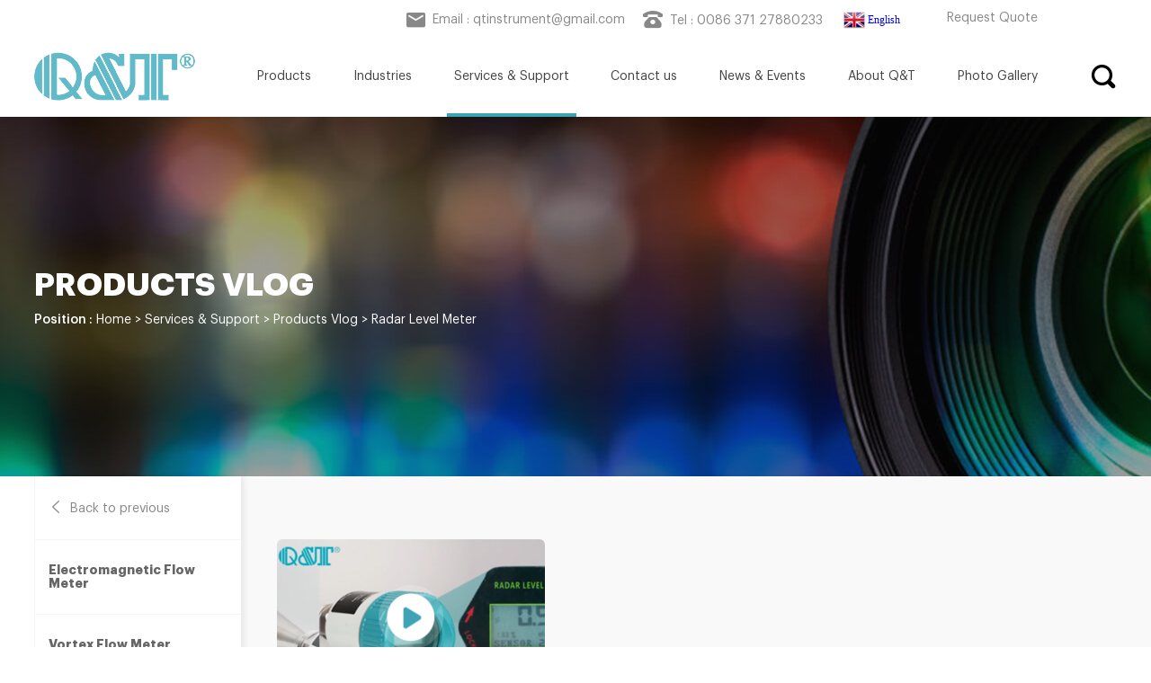

--- FILE ---
content_type: text/html
request_url: https://www.qtmeters.com/service/products-vlog/radar-level-meter/
body_size: 9481
content:
<!DOCTYPE html>
<html lang="en">

<head>
    <!-- Google Tag Manager -->
<script>(function(w,d,s,l,i){w[l]=w[l]||[];w[l].push({'gtm.start':
new Date().getTime(),event:'gtm.js'});var f=d.getElementsByTagName(s)[0],
j=d.createElement(s),dl=l!='dataLayer'?'&l='+l:'';j.async=true;j.src=
'https://www.googletagmanager.com/gtm.js?id='+i+dl;f.parentNode.insertBefore(j,f);
})(window,document,'script','dataLayer','GTM-N3N7LNW');</script>
<!-- End Google Tag Manager -->

    <meta charset="UTF-8">
    <meta name="viewport" content="width=device-width, user-scalable=no, initial-scale=1.0, maximum-scale=1.0, minimum-scale=1.0">
    <meta http-equiv="X-UA-Compatible" content="ie=edge">
    <title>Radar Level Meter</title>
    <meta name="keywords" content="" />
    <meta name="description" content="" />
    <link rel="shortcut icon" href="/favicon.ico" />
<link rel="stylesheet" href="/d/css/fonts.css">
    <link rel="stylesheet" href="/d/css/owl.carousel.min.css">
    <link rel="stylesheet" href="/d/css/style.css?t=2020-11-13">
    <link rel="stylesheet" href="/d/css/layout.css?t=2020-11-13">
    <script type="text/javascript" src="/d/js/jquery-2.1.1.min.js"></script>
</head>

<body>
    <!-- 
        pc 导航 
    -->
    <!-- Google Tag Manager (noscript) -->
<noscript><iframe src="https://www.googletagmanager.com/ns.html?id=GTM-N3N7LNW" height="0" width="0"
        style="display:none;visibility:hidden"></iframe></noscript>
<!-- End Google Tag Manager (noscript) -->

<div class="pc_public_head_box">
    <div class="pc_head_top">
        <div class="wrap pc_head_top_wrap">
            <div class="head_email_box">
                <a href="/cdn-cgi/l/email-protection#b9c8cdd0d7cacdcbccd4dcd7cdf9ded4d8d0d597dad6d4" rel="nofollow" target="_blank">
                    <div class="iconfont iconyoujian"></div>
                    <span>Email : <span class="__cf_email__" data-cfemail="4534312c2b3631373028202b31052228242c296b262a28">[email&#160;protected]</span></span>
                </a>
            </div>
            <div class="head_tel_box">
                <a href="tel:0086 371 27880233" rel="nofollow" target="_blank">
                    <div class="iconfont icondianhua"></div>
                    <span>Tel : 0086 371 27880233</span>
                </a>
            </div>

            <div id="domainCode" style="position: relative;">
                <div id="domainCodeTop">

                </div>
                <div id="domainCodeDown">

                </div>
            </div>

            <div class="head_new_column">
                <a href="https://www.qtmeters.com/request-quote.html">
                    Request Quote
                </a>
            </div>

        </div>
    </div>
    <div class="pc_head_bottom">
        <div class="wrap pc_head_bottom_wrap">
            <div class="logo_box">
                <a href="https://www.qtmeters.com/" title="IGO OFFICE FURNITURE CO., LTD">
                    <img src="/d/images/logo.png" alt="IGO OFFICE FURNITURE CO., LTD">
                </a>
            </div>
            <div class="pc_head_bottom_01">
                <dl class="pc_head_list_box qingtian1">
                    <dd class="item pro_pull_down">
                        <a href="https://www.qtmeters.com/products/">
                            Products
                        </a>
                        <!-- 产品下拉 -->
                        <div class="pro_pull_down_menu">
                            <div class="wrap head_pro_menu_wrap01">

                                <div class="every_item">
                                        <a href="https://www.qtmeters.com/products/electromagnetic-flow-meter/" title="Electromagnetic Flow Meter">
                                            <span>Electromagnetic Flow Meter</span>
                                            <div class="iconfont iconyou"></div>
                                        </a>
                                    </div><div class="every_item">
                                        <a href="https://www.qtmeters.com/products/vortex-flow-meter/" title="Vortex Flow Meter">
                                            <span>Vortex Flow Meter</span>
                                            <div class="iconfont iconyou"></div>
                                        </a>
                                    </div><div class="every_item">
                                        <a href="https://www.qtmeters.com/products/ultrasonic-flow-meter/" title="Ultrasonic Flow Meter">
                                            <span>Ultrasonic Flow Meter</span>
                                            <div class="iconfont iconyou"></div>
                                        </a>
                                    </div><div class="every_item">
                                        <a href="https://www.qtmeters.com/products/turbine-flow-meter/" title="Turbine Flow Meter">
                                            <span>Turbine Flow Meter</span>
                                            <div class="iconfont iconyou"></div>
                                        </a>
                                    </div><div class="every_item">
                                        <a href="https://www.qtmeters.com/products/thermal-mass-flow-meter/" title="Thermal Mass Flow Meter">
                                            <span>Thermal Mass Flow Meter</span>
                                            <div class="iconfont iconyou"></div>
                                        </a>
                                    </div><div class="every_item">
                                        <a href="https://www.qtmeters.com/products/coriolis-mass-flow-meter/" title="Coriolis Mass Flow Meter">
                                            <span>Coriolis Mass Flow Meter</span>
                                            <div class="iconfont iconyou"></div>
                                        </a>
                                    </div><div class="every_item">
                                        <a href="https://www.qtmeters.com/products/metal-tube-rotameter/" title="Metal Tube Rotameter">
                                            <span>Metal Tube Rotameter</span>
                                            <div class="iconfont iconyou"></div>
                                        </a>
                                    </div><div class="every_item">
                                        <a href="https://www.qtmeters.com/products/precession-vortex-flowmeter/" title="Precession Vortex Flowmeter">
                                            <span>Precession Vortex Flowmeter</span>
                                            <div class="iconfont iconyou"></div>
                                        </a>
                                    </div><div class="every_item">
                                        <a href="https://www.qtmeters.com/products/ultrasonic-level-meter/" title="Ultrasonic Level Meter">
                                            <span>Ultrasonic Level Meter</span>
                                            <div class="iconfont iconyou"></div>
                                        </a>
                                    </div><div class="every_item">
                                        <a href="https://www.qtmeters.com/products/radar-level-meter/" title="Radar Level Meter">
                                            <span>Radar Level Meter</span>
                                            <div class="iconfont iconyou"></div>
                                        </a>
                                    </div><div class="every_item">
                                        <a href="https://www.qtmeters.com/products/Radar-Flowmeter/" title="Radar-Flowmeter">
                                            <span>Radar-Flowmeter</span>
                                            <div class="iconfont iconyou"></div>
                                        </a>
                                    </div><div class="every_item">
                                        <a href="https://www.qtmeters.com/products/Oval Gear Flow Meter/" title="Oval Gear Flow Meter ">
                                            <span>Oval Gear Flow Meter </span>
                                            <div class="iconfont iconyou"></div>
                                        </a>
                                    </div><div class="every_item">
                                        <a href="https://www.qtmeters.com/products/turbidity-meter/" title="Water Quality Analyzer">
                                            <span>Water Quality Analyzer</span>
                                            <div class="iconfont iconyou"></div>
                                        </a>
                                    </div><div class="every_item">
                                        <a href="https://www.qtmeters.com/products/throttling-device/" title="Throttling Device">
                                            <span>Throttling Device</span>
                                            <div class="iconfont iconyou"></div>
                                        </a>
                                    </div><div class="every_item">
                                        <a href="https://www.qtmeters.com/products/magnetic-level-gauge/" title="Magnetic Level Gauge">
                                            <span>Magnetic Level Gauge</span>
                                            <div class="iconfont iconyou"></div>
                                        </a>
                                    </div>
                            </div>
                        </div>
                    </dd>
                    <dd class="item pro_pull_down qingtian2">
                        <a href="https://www.qtmeters.com/industries/">
                            Industries
                        </a>
                        <!-- 行业下拉 -->
                        <div class="pro_pull_down_menu">
                            <div class="wrap head_pro_menu_wrap02">
                                                                <div class="every_item">
                                    <a href="https://www.qtmeters.com/industries/oil-gas/" title="Oil &amp; Gas">
                                        <div class="iconfont iconyouqi"></div>
                                        <span>
                                            Oil &amp; Gas                                        </span>
                                    </a>
                                </div>
                                                                <div class="every_item">
                                    <a href="https://www.qtmeters.com/industries/water-industry/" title="Water Industry">
                                        <div class="iconfont iconfeishuipaikou2"></div>
                                        <span>
                                            Water Industry                                        </span>
                                    </a>
                                </div>
                                                                <div class="every_item">
                                    <a href="https://www.qtmeters.com/industries/heating-cooling/" title="Heating/Cooling">
                                        <div class="iconfont icongongreguan-lixian"></div>
                                        <span>
                                            Heating/Cooling                                        </span>
                                    </a>
                                </div>
                                                                <div class="every_item">
                                    <a href="https://www.qtmeters.com/industries/food-beverage/" title="Food &amp; Beverage">
                                        <div class="iconfont iconshipinyinliao"></div>
                                        <span>
                                            Food &amp; Beverage                                        </span>
                                    </a>
                                </div>
                                                                <div class="every_item">
                                    <a href="https://www.qtmeters.com/industries/chemical-industry/" title="Chemical Industry">
                                        <div class="iconfont iconhuaxuepinxinxi"></div>
                                        <span>
                                            Chemical Industry                                        </span>
                                    </a>
                                </div>
                                                                <div class="every_item">
                                    <a href="https://www.qtmeters.com/industries/metallurgy/" title="Metallurgy">
                                        <div class="iconfont icongangtie"></div>
                                        <span>
                                            Metallurgy                                        </span>
                                    </a>
                                </div>
                                                                <div class="every_item">
                                    <a href="https://www.qtmeters.com/industries/paper-pulp/" title="Paper &amp; Pulp">
                                        <div class="iconfont iconzhipinshengchanqiye"></div>
                                        <span>
                                            Paper &amp; Pulp                                        </span>
                                    </a>
                                </div>
                                                                <div class="every_item">
                                    <a href="https://www.qtmeters.com/industries/pharmaceutical/" title="Pharmaceutical">
                                        <div class="iconfont iconzhiyao"></div>
                                        <span>
                                            Pharmaceutical                                        </span>
                                    </a>
                                </div>
                                                                <div class="every_item">
                                    <a href="https://www.qtmeters.com/industries/pharmaceutical1/" title="Other">
                                        <div class="iconfont icongengduo2"></div>
                                        <span>
                                            Other                                        </span>
                                    </a>
                                </div>
                                                            </div>
                        </div>
                    </dd>
                    <dd class="item qingtian3">
                        <a href="https://www.qtmeters.com/service/">
                            Services & Support
                        </a>
                        <!-- 服务下拉 -->
                        <div class="publicTwo_stage_nav">
                                                        <div class="EveryOne">
                                <a href="https://www.qtmeters.com/service/support/" title="Support">
                                    Support                                </a>
                            </div>
                                                        <div class="EveryOne">
                                <a href="https://www.qtmeters.com/service/download/" title="Download">
                                    Download                                </a>
                            </div>
                                                        <div class="EveryOne">
                                <a href="https://www.qtmeters.com/service/products-vlog/" title="Products Vlog">
                                    Products Vlog                                </a>
                            </div>
                                                        <div class="EveryOne">
                                <a href="https://www.qtmeters.com/service/resources/" title="Resources">
                                    Resources                                </a>
                            </div>
                                                        <div class="EveryOne">
                                <a href="/flowmeter/" title="Photo Gallery">Photo Gallery</a>
                            </div>
                            <div class="EveryOne">
                                <a href="/flowmeter/video" title="Video Gallery">Video Gallery</a>
                            </div>
                        </div>
                    </dd>
                    <dd class="item qingtian4">
                        <a href="https://www.qtmeters.com/contact.html">
                            Contact us
                        </a>
                    </dd>
                    <dd class="item qingtian5">
                        <a href="https://www.qtmeters.com/news/">
                            News & Events
                        </a>
                        <div class="publicTwo_stage_nav">
                            <div class="EveryOne">
                                <a href="https://www.qtmeters.com/news/company-news/"
                                    title="Company News">Company News</a>
                            </div>
                            <div class="EveryOne">
                                <a href="https://www.qtmeters.com/news/new-product-release/"
                                    title="New Product Release">New Product Release</a>
                            </div>
                            <div class="EveryOne">
                                <a href="https://www.qtmeters.com/news/case-study/" title="Case Study">Case Study</a>
                            </div>
                            <div class="EveryOne">
                                <a href="https://www.qtmeters.com/news/technology-sharing/"
                                    title="Technology Sharing">Technology Sharing</a>
                            </div>
                        </div>
                    </dd>
                    <dd class="item pro_pull_down qingtian6">
                        <a href="https://www.qtmeters.com/about/">
                            About Q&T
                        </a>
                        <!-- 关于下拉 -->
                        <div class="pro_pull_down_menu">
                            <div class="wrap head_pro_menu_wrap03">
                                                                <div class="every_item">
                                    <a href="https://www.qtmeters.com/about/company-introduction/" title="Company Introduction">
                                        <div class="img_box">
                                            <img src="/d/images/head_about_01.png" alt="Company Introduction">
                                        </div>
                                        <div class="bottom_text">
                                            Company Introduction                                        </div>
                                    </a>
                                </div>
                                                                <div class="every_item">
                                    <a href="https://www.qtmeters.com/about/certifications/" title="Certifications">
                                        <div class="img_box">
                                            <img src="/d/images/head_about_02.png" alt="Certifications">
                                        </div>
                                        <div class="bottom_text">
                                            Certifications                                        </div>
                                    </a>
                                </div>
                                                                <div class="every_item">
                                    <a href="https://www.qtmeters.com/about/factory-views/" title="Factory Views">
                                        <div class="img_box">
                                            <img src="/d/images/head_about_03.png" alt="Factory Views">
                                        </div>
                                        <div class="bottom_text">
                                            Factory Views                                        </div>
                                    </a>
                                </div>
                                                                <div class="every_item">
                                    <a href="https://www.qtmeters.com/about/enterprise-video/" title="Enterprise Video">
                                        <div class="img_box">
                                            <img src="/d/images/head_about_04.png" alt="Enterprise Video">
                                        </div>
                                        <div class="bottom_text">
                                            Enterprise Video                                        </div>
                                    </a>
                                </div>
                                                                <div class="every_item">
                                    <a href="https://www.qtmeters.com/about/exhibitions/" title="Exhibitions">
                                        <div class="img_box">
                                            <img src="/d/images/head_about_05.png" alt="Exhibitions">
                                        </div>
                                        <div class="bottom_text">
                                            Exhibitions                                        </div>
                                    </a>
                                </div>
                                                            </div>
                        </div>
                    </dd>
                    <dd class="item qingtian7">
                        <!-- <a href="https://www.qtmeters.com/request-quote.html">
                            Request Quote
                        </a> -->
                        <a href="/flowmeter/">
                            Photo Gallery
                        </a>
                    </dd>
                </dl>
                <div class="pc_head_search_box">
                    <div class="search_icon iconfont iconsousuo"></div>
                    <!-- 导航搜索 -->
                    <div class="all_public_searchBox">
                    </div>
                    <form class="all_public_form" action="https://www.qtmeters.com/e/search/index.php?lang=0"
                        method="post">
                        <input type="text" name="keyboard" placeholder="Search" autocomplete="off">
                        <input name="show" type="hidden" value="title">
                        <input name="classid" type="hidden" value="1">
                        <button type="submit" class="icon_01 iconfont iconsousuo"></button>
                        <div class="public_form_close iconfont iconclose"></div>
                    </form>
                    <!-- 导航搜索  结束 -->
                </div>
            </div>
        </div>
    </div>
</div>



<!--  
        mobile 手机端导航栏  header
    -->
<div class="mobile_header clearfix">

    <div class="mobile_header_top">
        <div class="mobile_logo fl">
            <a class="table" href="https://www.qtmeters.com/">
                <span class="cell">
                    <img src="/d/images/logo.png" />
                </span>
            </a>
        </div>

        <div class="mobile_lag_icon fr">
            <div id="mdomainCode">
                <div id="mdomainCodeTop">

                </div>
                <div id="mdomainCodeDown">

                </div>
            </div>
        </div>

        <div class="mobile_search_icon iconfont iconsousuo fr">

        </div>
        <div class="mobile_menu_btn fr">
            <span class="line"></span>
            <span class="line"></span>
            <span class="line"></span>
        </div>

    </div>


    <!--
                    mobile search
                -->
    <div class="mobile_search_box">
        <form class="clearfix" action="/e/search/index.php?lang=0" method="post">
            <input class="mobile_search_text fl" name="keyboard" type="text" placeholder="Search" />
            <input name="show" type="hidden" value="title">
            <input name="classid" type="hidden" value="1">
            <button type="submit" class="mobile_search_btn iconfont iconsousuo">

            </button>
        </form>

    </div>

    <!--
                    mobile_menu
                -->
    <div class="mobile_menu_box">
        <dl class="mobile_menu_dl clearfix">
            <dd class="qingtian1">
                <div class="mobile_menu_tt clearfix">
                    <a class="text" href="https://www.qtmeters.com/products/">Products</a>
                    <div class="mobile_menu_tt_icon"></div>
                </div>
                <!-- 二级分类 盒子 -->
                <div class="mobile_menu_down">
                    <!-- 二级分类 -->
                    <div class="mobile_menu_down_clm Category_three">

                        <div class="clearfix">
                                <a class="mobile_menu_down_clm_tt Category_a" href="https://www.qtmeters.com/products/electromagnetic-flow-meter/" title="Electromagnetic Flow Meter">
                                    Electromagnetic Flow Meter
                                </a>
                            </div><div class="clearfix">
                                <a class="mobile_menu_down_clm_tt Category_a" href="https://www.qtmeters.com/products/vortex-flow-meter/" title="Vortex Flow Meter">
                                    Vortex Flow Meter
                                </a>
                            </div><div class="clearfix">
                                <a class="mobile_menu_down_clm_tt Category_a" href="https://www.qtmeters.com/products/ultrasonic-flow-meter/" title="Ultrasonic Flow Meter">
                                    Ultrasonic Flow Meter
                                </a>
                            </div><div class="clearfix">
                                <a class="mobile_menu_down_clm_tt Category_a" href="https://www.qtmeters.com/products/turbine-flow-meter/" title="Turbine Flow Meter">
                                    Turbine Flow Meter
                                </a>
                            </div><div class="clearfix">
                                <a class="mobile_menu_down_clm_tt Category_a" href="https://www.qtmeters.com/products/thermal-mass-flow-meter/" title="Thermal Mass Flow Meter">
                                    Thermal Mass Flow Meter
                                </a>
                            </div><div class="clearfix">
                                <a class="mobile_menu_down_clm_tt Category_a" href="https://www.qtmeters.com/products/coriolis-mass-flow-meter/" title="Coriolis Mass Flow Meter">
                                    Coriolis Mass Flow Meter
                                </a>
                            </div><div class="clearfix">
                                <a class="mobile_menu_down_clm_tt Category_a" href="https://www.qtmeters.com/products/metal-tube-rotameter/" title="Metal Tube Rotameter">
                                    Metal Tube Rotameter
                                </a>
                            </div><div class="clearfix">
                                <a class="mobile_menu_down_clm_tt Category_a" href="https://www.qtmeters.com/products/precession-vortex-flowmeter/" title="Precession Vortex Flowmeter">
                                    Precession Vortex Flowmeter
                                </a>
                            </div><div class="clearfix">
                                <a class="mobile_menu_down_clm_tt Category_a" href="https://www.qtmeters.com/products/ultrasonic-level-meter/" title="Ultrasonic Level Meter">
                                    Ultrasonic Level Meter
                                </a>
                            </div><div class="clearfix">
                                <a class="mobile_menu_down_clm_tt Category_a" href="https://www.qtmeters.com/products/radar-level-meter/" title="Radar Level Meter">
                                    Radar Level Meter
                                </a>
                            </div><div class="clearfix">
                                <a class="mobile_menu_down_clm_tt Category_a" href="https://www.qtmeters.com/products/Radar-Flowmeter/" title="Radar-Flowmeter">
                                    Radar-Flowmeter
                                </a>
                            </div><div class="clearfix">
                                <a class="mobile_menu_down_clm_tt Category_a" href="https://www.qtmeters.com/products/Oval Gear Flow Meter/" title="Oval Gear Flow Meter ">
                                    Oval Gear Flow Meter 
                                </a>
                            </div><div class="clearfix">
                                <a class="mobile_menu_down_clm_tt Category_a" href="https://www.qtmeters.com/products/turbidity-meter/" title="Water Quality Analyzer">
                                    Water Quality Analyzer
                                </a>
                            </div><div class="clearfix">
                                <a class="mobile_menu_down_clm_tt Category_a" href="https://www.qtmeters.com/products/throttling-device/" title="Throttling Device">
                                    Throttling Device
                                </a>
                            </div><div class="clearfix">
                                <a class="mobile_menu_down_clm_tt Category_a" href="https://www.qtmeters.com/products/magnetic-level-gauge/" title="Magnetic Level Gauge">
                                    Magnetic Level Gauge
                                </a>
                            </div>
                    </div>
                </div>
            </dd>
            <dd class="qingtian2">
                <div class="mobile_menu_tt clearfix">
                    <a class="text" href="https://www.qtmeters.com/industries/">Industries</a>
                    <div class="mobile_menu_tt_icon"></div>
                </div>
                <!-- 二级分类 盒子 -->
                <div class="mobile_menu_down">
                    <!-- 二级分类 -->
                    <div class="mobile_menu_down_clm Category_three">
                        <div class="clearfix">
                                <a class="mobile_menu_down_clm_tt Category_a" href="https://www.qtmeters.com/industries/oil-gas/" title="Oil &amp; Gas">
                                    Oil &amp; Gas
                                </a>
                            </div><div class="clearfix">
                                <a class="mobile_menu_down_clm_tt Category_a" href="https://www.qtmeters.com/industries/water-industry/" title="Water Industry">
                                    Water Industry
                                </a>
                            </div><div class="clearfix">
                                <a class="mobile_menu_down_clm_tt Category_a" href="https://www.qtmeters.com/industries/heating-cooling/" title="Heating/Cooling">
                                    Heating/Cooling
                                </a>
                            </div><div class="clearfix">
                                <a class="mobile_menu_down_clm_tt Category_a" href="https://www.qtmeters.com/industries/food-beverage/" title="Food &amp; Beverage">
                                    Food &amp; Beverage
                                </a>
                            </div><div class="clearfix">
                                <a class="mobile_menu_down_clm_tt Category_a" href="https://www.qtmeters.com/industries/chemical-industry/" title="Chemical Industry">
                                    Chemical Industry
                                </a>
                            </div><div class="clearfix">
                                <a class="mobile_menu_down_clm_tt Category_a" href="https://www.qtmeters.com/industries/metallurgy/" title="Metallurgy">
                                    Metallurgy
                                </a>
                            </div><div class="clearfix">
                                <a class="mobile_menu_down_clm_tt Category_a" href="https://www.qtmeters.com/industries/paper-pulp/" title="Paper &amp; Pulp">
                                    Paper &amp; Pulp
                                </a>
                            </div><div class="clearfix">
                                <a class="mobile_menu_down_clm_tt Category_a" href="https://www.qtmeters.com/industries/pharmaceutical/" title="Pharmaceutical">
                                    Pharmaceutical
                                </a>
                            </div><div class="clearfix">
                                <a class="mobile_menu_down_clm_tt Category_a" href="https://www.qtmeters.com/industries/pharmaceutical1/" title="Other">
                                    Other
                                </a>
                            </div>                    </div>
                </div>
            </dd>
            <dd class="qingtian3">
                <div class="mobile_menu_tt clearfix">
                    <a class="text" href="https://www.qtmeters.com/service/">Services & Support</a>
                    <div class="mobile_menu_tt_icon"></div>
                </div>
                <!-- 二级分类 盒子 -->
                <div class="mobile_menu_down">
                    <!-- 二级分类 -->
                    <div class="mobile_menu_down_clm Category_three">
                        <div class="clearfix">
                                <a class="mobile_menu_down_clm_tt Category_a" href="https://www.qtmeters.com/service/support/" title="Support">
                                    Support
                                </a>
                            </div><div class="clearfix">
                                <a class="mobile_menu_down_clm_tt Category_a" href="https://www.qtmeters.com/service/download/" title="Download">
                                    Download
                                </a>
                            </div><div class="clearfix">
                                <a class="mobile_menu_down_clm_tt Category_a" href="https://www.qtmeters.com/service/products-vlog/" title="Products Vlog">
                                    Products Vlog
                                </a>
                            </div><div class="clearfix">
                                <a class="mobile_menu_down_clm_tt Category_a" href="https://www.qtmeters.com/service/resources/" title="Resources">
                                    Resources
                                </a>
                            </div>                    </div>
                </div>
            </dd>
            <dd class="qingtian4">
                <div class="mobile_menu_tt clearfix">
                    <a class="text" href="https://www.qtmeters.com/contact.html">Contact us</a>
                    <div class="mobile_menu_tt_icon"></div>
                </div>
            </dd>
            <dd class="qingtian4">
                <div class="mobile_menu_tt clearfix">
                    <a class="text" href="https://www.qtmeters.com/flowmeter/">Photo Gallery</a>
                    <div class="mobile_menu_tt_icon"></div>
                </div>
            </dd>
            <dd class="qingtian4">
                <div class="mobile_menu_tt clearfix">
                    <a class="text" href="https://www.qtmeters.com/flowmeter/video">Video Gallery</a>
                    <div class="mobile_menu_tt_icon"></div>
                </div>
            </dd>
            <dd class="qingtian5">
                <div class="mobile_menu_tt clearfix">
                    <a class="text" href="https://www.qtmeters.com/news/">News & Events</a>
                    <div class="mobile_menu_tt_icon"></div>
                </div>
                <!-- 二级分类 盒子 -->
                <div class="mobile_menu_down">
                    <!-- 二级分类 -->
                    <div class="mobile_menu_down_clm Category_three">

                        <div class="clearfix">
                            <a class="mobile_menu_down_clm_tt Category_a" href="https://www.qtmeters.com/news/company-news/"
                                title="Company News">
                                Company News
                            </a>
                        </div>
                        <div class="clearfix">
                            <a class="mobile_menu_down_clm_tt Category_a"
                                href="https://www.qtmeters.com/news/new-product-release/" title="New Product Release">
                                New Product Release
                            </a>
                        </div>
                        <div class="clearfix">
                            <a class="mobile_menu_down_clm_tt Category_a" href="https://www.qtmeters.com/news/case-study/"
                                title="Case Study">
                                Case Study
                            </a>
                        </div>
                        <div class="clearfix">
                            <a class="mobile_menu_down_clm_tt Category_a" href="https://www.qtmeters.com/news/technology-sharing/"
                                title="Technology Sharing">
                                Technology Sharing
                            </a>
                        </div>
                    </div>
                </div>
            </dd>
            <dd class="qingtian6">
                <div class="mobile_menu_tt clearfix">
                    <a class="text" href="https://www.qtmeters.com/about/">About Q&T</a>
                    <div class="mobile_menu_tt_icon"></div>
                </div>
                <!-- 二级分类 盒子 -->
                <div class="mobile_menu_down">
                    <!-- 二级分类 -->
                    <div class="mobile_menu_down_clm Category_three">
                        <div class="clearfix">
                                <a class="mobile_menu_down_clm_tt Category_a" href="https://www.qtmeters.com/about/company-introduction/" title="Company Introduction">
                                    Company Introduction
                                </a>
                            </div><div class="clearfix">
                                <a class="mobile_menu_down_clm_tt Category_a" href="https://www.qtmeters.com/about/certifications/" title="Certifications">
                                    Certifications
                                </a>
                            </div><div class="clearfix">
                                <a class="mobile_menu_down_clm_tt Category_a" href="https://www.qtmeters.com/about/factory-views/" title="Factory Views">
                                    Factory Views
                                </a>
                            </div><div class="clearfix">
                                <a class="mobile_menu_down_clm_tt Category_a" href="https://www.qtmeters.com/about/enterprise-video/" title="Enterprise Video">
                                    Enterprise Video
                                </a>
                            </div><div class="clearfix">
                                <a class="mobile_menu_down_clm_tt Category_a" href="https://www.qtmeters.com/about/exhibitions/" title="Exhibitions">
                                    Exhibitions
                                </a>
                            </div>                    </div>
                </div>
            </dd>
            <dd class="qingtian7">
                <div class="mobile_menu_tt clearfix">
                    <a class="text" href="https://www.qtmeters.com/request-quote.html">Request Quote</a>
                    <div class="mobile_menu_tt_icon"></div>
                </div>
            </dd>
        </dl>
    </div>
</div>
<div class="mask"></div>
<!-- 移动端占位盒子 -->
<div class="mobile_placeholder_box"></div>

<script data-cfasync="false" src="/cdn-cgi/scripts/5c5dd728/cloudflare-static/email-decode.min.js"></script><script type="text/javascript">
    var domainCode = "en"
    var domainUrl = "https://www.qtmeters.com/";
    var domainConfig = {"en":{"name":"English","img":"/lang/flags/32/en.png","domain":"https://www.qtmeters.com/"},"sq":{"name":"Albanian","img":"/lang/flags/32/sq.png","domain":"https://www.qtmeters.com/sq/"},"ar":{"name":"Arabic","img":"/lang/flags/32/ar.png","domain":"https://www.qtmeters.com/ar/"},"am":{"name":"Amharic","img":"/lang/flags/32/am.png","domain":"https://www.qtmeters.com/am/"},"az":{"name":"Azerbaijani","img":"/lang/flags/32/az.png","domain":"https://www.qtmeters.com/az/"},"ga":{"name":"Irish","img":"/lang/flags/32/ga.png","domain":"https://www.qtmeters.com/ga/"},"et":{"name":"Estonian","img":"/lang/flags/32/et.png","domain":"https://www.qtmeters.com/et/"},"or":{"name":"Odia (Oriya)","img":"/lang/flags/32/or.png","domain":"https://www.qtmeters.com/or/"},"eu":{"name":"Basque","img":"/lang/flags/32/eu.png","domain":"https://www.qtmeters.com/eu/"},"be":{"name":"Belarusian","img":"/lang/flags/32/be.png","domain":"https://www.qtmeters.com/be/"},"bg":{"name":"Bulgarian","img":"/lang/flags/32/bg.png","domain":"https://www.qtmeters.com/bg/"},"is":{"name":"Icelandic","img":"/lang/flags/32/is.png","domain":"https://www.qtmeters.com/is/"},"pl":{"name":"Polish","img":"/lang/flags/32/pl.png","domain":"https://www.qtmeters.com/pl/"},"bs":{"name":"Bosnian","img":"/lang/flags/32/bs.png","domain":"https://www.qtmeters.com/bs/"},"fa":{"name":"Persian","img":"/lang/flags/32/fa.png","domain":"https://www.qtmeters.com/fa/"},"af":{"name":"Afrikaans","img":"/lang/flags/32/af.png","domain":"https://www.qtmeters.com/af/"},"tt":{"name":"Tatar","img":"/lang/flags/32/tt.png","domain":"https://www.qtmeters.com/tt/"},"da":{"name":"Danish","img":"/lang/flags/32/da.png","domain":"https://www.qtmeters.com/da/"},"de":{"name":"German","img":"/lang/flags/32/de.png","domain":"https://www.qtmeters.com/de/"},"ru":{"name":"Russian","img":"/lang/flags/32/ru.png","domain":"https://www.qtmeters.com/ru/"},"fr":{"name":"French","img":"/lang/flags/32/fr.png","domain":"https://www.qtmeters.com/fr/"},"tl":{"name":"Filipino","img":"/lang/flags/32/tl.png","domain":"https://www.qtmeters.com/tl/"},"fi":{"name":"Finnish","img":"/lang/flags/32/fi.png","domain":"https://www.qtmeters.com/fi/"},"fy":{"name":"Frisian","img":"/lang/flags/32/fy.png","domain":"https://www.qtmeters.com/fy/"},"km":{"name":"Khmer","img":"/lang/flags/32/km.png","domain":"https://www.qtmeters.com/km/"},"ka":{"name":"Georgian","img":"/lang/flags/32/ka.png","domain":"https://www.qtmeters.com/ka/"},"gu":{"name":"Gujarati","img":"/lang/flags/32/gu.png","domain":"https://www.qtmeters.com/gu/"},"kk":{"name":"Kazakh","img":"/lang/flags/32/kk.png","domain":"https://www.qtmeters.com/kk/"},"ht":{"name":"Haitian Creole","img":"/lang/flags/32/ht.png","domain":"https://www.qtmeters.com/ht/"},"ko":{"name":"Korean","img":"/lang/flags/32/ko.png","domain":"https://www.qtmeters.com/ko/"},"ha":{"name":"Hausa","img":"/lang/flags/32/ha.png","domain":"https://www.qtmeters.com/ha/"},"nl":{"name":"Dutch","img":"/lang/flags/32/nl.png","domain":"https://www.qtmeters.com/nl/"},"ky":{"name":"Kyrgyz","img":"/lang/flags/32/ky.png","domain":"https://www.qtmeters.com/ky/"},"gl":{"name":"Galician","img":"/lang/flags/32/gl.png","domain":"https://www.qtmeters.com/gl/"},"ca":{"name":"Catalan","img":"/lang/flags/32/ca.png","domain":"https://www.qtmeters.com/ca/"},"cs":{"name":"Czech","img":"/lang/flags/32/cs.png","domain":"https://www.qtmeters.com/cs/"},"kn":{"name":"Kannada","img":"/lang/flags/32/kn.png","domain":"https://www.qtmeters.com/kn/"},"co":{"name":"Corsican","img":"/lang/flags/32/co.png","domain":"https://www.qtmeters.com/co/"},"hr":{"name":"Croatian","img":"/lang/flags/32/hr.png","domain":"https://www.qtmeters.com/hr/"},"ku":{"name":"Kurdish (Kurmanji)","img":"/lang/flags/32/ku.png","domain":"https://www.qtmeters.com/ku/"},"la":{"name":"Latin","img":"/lang/flags/32/la.png","domain":"https://www.qtmeters.com/la/"},"lv":{"name":"Latvian","img":"/lang/flags/32/lv.png","domain":"https://www.qtmeters.com/lv/"},"lo":{"name":"Lao","img":"/lang/flags/32/lo.png","domain":"https://www.qtmeters.com/lo/"},"lt":{"name":"Lithuanian","img":"/lang/flags/32/lt.png","domain":"https://www.qtmeters.com/lt/"},"lb":{"name":"Luxembourgish","img":"/lang/flags/32/lb.png","domain":"https://www.qtmeters.com/lb/"},"rw":{"name":"Kinyarwanda","img":"/lang/flags/32/rw.png","domain":"https://www.qtmeters.com/rw/"},"ro":{"name":"Romanian","img":"/lang/flags/32/ro.png","domain":"https://www.qtmeters.com/ro/"},"mg":{"name":"Malagasy","img":"/lang/flags/32/mg.png","domain":"https://www.qtmeters.com/mg/"},"mt":{"name":"Maltese","img":"/lang/flags/32/mt.png","domain":"https://www.qtmeters.com/mt/"},"mr":{"name":"Marathi","img":"/lang/flags/32/mr.png","domain":"https://www.qtmeters.com/mr/"},"ml":{"name":"Malayalam","img":"/lang/flags/32/ml.png","domain":"https://www.qtmeters.com/ml/"},"ms":{"name":"Malay","img":"/lang/flags/32/ms.png","domain":"https://www.qtmeters.com/ms/"},"mk":{"name":"Macedonian","img":"/lang/flags/32/mk.png","domain":"https://www.qtmeters.com/mk/"},"mi":{"name":"Maori","img":"/lang/flags/32/mi.png","domain":"https://www.qtmeters.com/mi/"},"mn":{"name":"Mongolian","img":"/lang/flags/32/mn.png","domain":"https://www.qtmeters.com/mn/"},"bn":{"name":"Bengali","img":"/lang/flags/32/bn.png","domain":"https://www.qtmeters.com/bn/"},"my":{"name":"Myanmar (Burmese)","img":"/lang/flags/32/my.png","domain":"https://www.qtmeters.com/my/"},"hmn":{"name":"Hmong","img":"/lang/flags/32/hmn.png","domain":"https://www.qtmeters.com/hmn/"},"xh":{"name":"Xhosa","img":"/lang/flags/32/xh.png","domain":"https://www.qtmeters.com/xh/"},"zu":{"name":"Zulu","img":"/lang/flags/32/zu.png","domain":"https://www.qtmeters.com/zu/"},"ne":{"name":"Nepali","img":"/lang/flags/32/ne.png","domain":"https://www.qtmeters.com/ne/"},"no":{"name":"Norwegian","img":"/lang/flags/32/no.png","domain":"https://www.qtmeters.com/no/"},"pa":{"name":"Punjabi","img":"/lang/flags/32/pa.png","domain":"https://www.qtmeters.com/pa/"},"pt":{"name":"Portuguese","img":"/lang/flags/32/pt.png","domain":"https://www.qtmeters.com/pt/"},"ps":{"name":"Pashto","img":"/lang/flags/32/ps.png","domain":"https://www.qtmeters.com/ps/"},"ny":{"name":"Chichewa","img":"/lang/flags/32/ny.png","domain":"https://www.qtmeters.com/ny/"},"ja":{"name":"Japanese","img":"/lang/flags/32/ja.png","domain":"https://www.qtmeters.com/ja/"},"sv":{"name":"Swedish","img":"/lang/flags/32/sv.png","domain":"https://www.qtmeters.com/sv/"},"sm":{"name":"Samoan","img":"/lang/flags/32/sm.png","domain":"https://www.qtmeters.com/sm/"},"sr":{"name":"Serbian","img":"/lang/flags/32/sr.png","domain":"https://www.qtmeters.com/sr/"},"st":{"name":"Sesotho","img":"/lang/flags/32/st.png","domain":"https://www.qtmeters.com/st/"},"si":{"name":"Sinhala","img":"/lang/flags/32/si.png","domain":"https://www.qtmeters.com/si/"},"eo":{"name":"Esperanto","img":"/lang/flags/32/eo.png","domain":"https://www.qtmeters.com/eo/"},"sk":{"name":"Slovak","img":"/lang/flags/32/sk.png","domain":"https://www.qtmeters.com/sk/"},"sl":{"name":"Slovenian","img":"/lang/flags/32/sl.png","domain":"https://www.qtmeters.com/sl/"},"sw":{"name":"Swahili","img":"/lang/flags/32/sw.png","domain":"https://www.qtmeters.com/sw/"},"gd":{"name":"Scots Gaelic","img":"/lang/flags/32/gd.png","domain":"https://www.qtmeters.com/gd/"},"ceb":{"name":"Cebuano","img":"/lang/flags/32/ceb.png","domain":"https://www.qtmeters.com/ceb/"},"so":{"name":"Somali","img":"/lang/flags/32/so.png","domain":"https://www.qtmeters.com/so/"},"tg":{"name":"Tajik","img":"/lang/flags/32/tg.png","domain":"https://www.qtmeters.com/tg/"},"te":{"name":"Telugu","img":"/lang/flags/32/te.png","domain":"https://www.qtmeters.com/te/"},"ta":{"name":"Tamil","img":"/lang/flags/32/ta.png","domain":"https://www.qtmeters.com/ta/"},"th":{"name":"Thai","img":"/lang/flags/32/th.png","domain":"https://www.qtmeters.com/th/"},"tr":{"name":"Turkish","img":"/lang/flags/32/tr.png","domain":"https://www.qtmeters.com/tr/"},"tk":{"name":"Turkmen","img":"/lang/flags/32/tk.png","domain":"https://www.qtmeters.com/tk/"},"cy":{"name":"Welsh","img":"/lang/flags/32/cy.png","domain":"https://www.qtmeters.com/cy/"},"ug":{"name":"Uyghur","img":"/lang/flags/32/ug.png","domain":"https://www.qtmeters.com/ug/"},"ur":{"name":"Urdu","img":"/lang/flags/32/ur.png","domain":"https://www.qtmeters.com/ur/"},"uk":{"name":"Ukrainian","img":"/lang/flags/32/uk.png","domain":"https://www.qtmeters.com/uk/"},"uz":{"name":"Uzbek","img":"/lang/flags/32/uz.png","domain":"https://www.qtmeters.com/uz/"},"es":{"name":"Spanish","img":"/lang/flags/32/es.png","domain":"https://www.qtmeters.com/es/"},"iw":{"name":"Hebrew","img":"/lang/flags/32/iw.png","domain":"https://www.qtmeters.com/iw/"},"el":{"name":"Greek","img":"/lang/flags/32/el.png","domain":"https://www.qtmeters.com/el/"},"haw":{"name":"Hawaiian","img":"/lang/flags/32/haw.png","domain":"https://www.qtmeters.com/haw/"},"sd":{"name":"Sindhi","img":"/lang/flags/32/sd.png","domain":"https://www.qtmeters.com/sd/"},"hu":{"name":"Hungarian","img":"/lang/flags/32/hu.png","domain":"https://www.qtmeters.com/hu/"},"sn":{"name":"Shona","img":"/lang/flags/32/sn.png","domain":"https://www.qtmeters.com/sn/"},"hy":{"name":"Armenian","img":"/lang/flags/32/hy.png","domain":"https://www.qtmeters.com/hy/"},"ig":{"name":"Igbo","img":"/lang/flags/32/ig.png","domain":"https://www.qtmeters.com/ig/"},"it":{"name":"Italian","img":"/lang/flags/32/it.png","domain":"https://www.qtmeters.com/it/"},"yi":{"name":"Yiddish","img":"/lang/flags/32/yi.png","domain":"https://www.qtmeters.com/yi/"},"hi":{"name":"Hindi","img":"/lang/flags/32/hi.png","domain":"https://www.qtmeters.com/hi/"},"su":{"name":"Sundanese","img":"/lang/flags/32/su.png","domain":"https://www.qtmeters.com/su/"},"id":{"name":"Indonesian","img":"/lang/flags/32/id.png","domain":"https://www.qtmeters.com/id/"},"jw":{"name":"Javanese","img":"/lang/flags/32/jw.png","domain":"https://www.qtmeters.com/jw/"},"yo":{"name":"Yoruba","img":"/lang/flags/32/yo.png","domain":"https://www.qtmeters.com/yo/"},"vi":{"name":"Vietnamese","img":"/lang/flags/32/vi.png","domain":"https://www.qtmeters.com/vi/"},"zh-CN":{"name":"Chinese (Simplified)","img":"/lang/flags/32/zh-CN.png","domain":"https://www.qtmeters.com/zh-CN/"},"he":{"name":"Hebrew","img":"/lang/flags/32/he.png","domain":"https://www.qtmeters.com/he/"}};

    var nowUrl = window.location.href;
    var fileUrl = window.location.pathname + window.location.search;
    fileUrl = fileUrl.substr(1, fileUrl.length - 1);
    //fileUrl = fileUrl.replace('/'+domainCode+'/','');
    fileUrl = fileUrl.replace(domainCode + '/', '');
    if (fileUrl == '/') {
        fileUrl = '';
    }
    var topHtml = '';
    var domainHtml = '';
    var mtopHtml = '';
    var mdomainHtml = '';
    var mdomainshow = 0;
    if (domainConfig) {
        Object.keys(domainConfig).forEach(function (key) {
            //console.log(key,domainConfig[key]);
            dotration(key, domainConfig[key])
        });
    }

    function dotration(code, domain) {
        if (code == domainCode) {
            topHtml = "<a href='" + domain.domain + fileUrl + "' title='" + domain.name + "' >  <img src ='" + domain.img + "' /> <span>" + domain.name + "</span></a>";
            mtopHtml = "<a href='javascript:mdomainHtmlshow(0);' id='mtopHtmlA'>  <img src ='" + domain.img + "' /> <span>" + domain.name + "</span></a>";


        } else {
            domainHtml += "<a href='" + domain.domain + fileUrl + "' title='" + domain.name + "' >  <img src ='" + domain.img + "' /> <span>" + domain.name + "</span></a>";
            mdomainHtml += "<a href='" + domain.domain + fileUrl + "' title='" + domain.name + "' >  <img src ='" + domain.img + "' /> <span>" + domain.name + "</span></a>";
        }
    }
    function mdomainHtmlshow(mdomainshow) {
        if (mdomainshow == 0) {


            document.getElementById("mdomainCodeDown").style.display = "block";
            document.getElementById("mtopHtmlA").href = "javascript:mdomainHtmlshow(1);"
            //alert(document.getElementById("mdomainCodeDown").style.display);

            //mdomainshow = 1;
        } else if (mdomainshow == 1) {
            document.getElementById("mdomainCodeDown").style.display = "none";
            document.getElementById("mtopHtmlA").href = "javascript:mdomainHtmlshow(0);"
            //mdomainshow = 0;
        }


    }
    /*$.each(domainConfig,function(code,domain){
       if(code == domainCode ){
           topHtml ="<a href='" +domain.domain + fileUrl+ "' title='"+domain.name+"' >  <img src ='"+ domain.img + "' /> <span>"+domain.name+"</span></a>";
 
       }else{
           domainHtml +="<a href='" +domain.domain + fileUrl+ "' title='"+domain.name+"' >  <img src ='"+ domain.img + "' /> <span>"+domain.name+"</span></a>"; 
       }
    })*/


    document.getElementById("domainCodeTop").innerHTML = topHtml;
    document.getElementById("domainCodeDown").innerHTML = domainHtml;

    document.getElementById("mdomainCodeTop").innerHTML = mtopHtml;
    document.getElementById("mdomainCodeDown").innerHTML = mdomainHtml;
</script>
<style>
    #domainCode {
        width: 120px;

        line-height: 36px;
        margin-top: -6px;
        margin-left: 18px;


    }

    #domainCode a {
        height: 36px;
        line-height: 36px;
        text-align: left;
        padding: 0 5px;
        vertical-align: middle;
        display: flex;
        display: -ms-flexbox;
        display: -webkit-flex;
        align-items: center;
        -webkit-align-items: center;
        -ms-align-items: center;

    }

    #domainCodeDown a {
        height: 26px;

        line-height: 26px;
        text-align: left;
        padding: 0 5px;
        vertical-align: middle;
        display: flex;
        display: -ms-flexbox;
        display: -webkit-flex;
        align-items: center;
        -webkit-align-items: center;
        -ms-align-items: center;
        width: 18%;
        float: left;
    }

    #domainCode a span {
        padding-left: 3px;
        font-size: 12px;

    }

    #domainCode a img {
        display: inline-block;
        width: 24px;
    }

    #domainCodeDown {
        display: none;
        position: absolute;
        z-index: 999;
        background: #FFF;
        width: 750px;
        left: 50%;
        padding: 10px;
        transform: translate(-50%,0);
        box-shadow: 0 3px 6px rgba(0,0,0,.15)
    }

    #domainCodeDown a span {
        color: #000 !important;
    }

    #domainCode:hover #domainCodeDown {
        display: block;
    }


    /****/

    #mdomainCode {
        width: 100px;
        line-height: 36px;
        margin: 8px 0 0 0;


    }

    #mdomainCode a {
        height: 36px;
        line-height: 36px;
        text-align: left;
        padding: 0 5px;
        vertical-align: middle;
        display: flex;
        display: -ms-flexbox;
        display: -webkit-flex;
        align-items: center;
        -webkit-align-items: center;
        -ms-align-items: center;
    }

    #mdomainCodeTop a span {
        color: #3ea3b4
    }

    #mdomainCodeDown a {
        height: 36px;

        line-height: 36px;
        text-align: left;
        padding: 0 5px;
        vertical-align: middle;
        display: flex;
        display: -ms-flexbox;
        display: -webkit-flex;
        align-items: center;
        -webkit-align-items: center;
        -ms-align-items: center;
        width: 45%;
        float: left;
    }

    #mdomainCode a span {
        padding-left: 3px;

    }

    #mdomainCode a img {
        display: inline-block;
    }

    #mdomainCodeDown {
        display: none;
        position: fixed;
        z-index: 999;
        background: #FFF;
        width: 100vw;
        height: 100vh;
        right: 0px;
        padding: 10px;
        overflow: scroll;
    }

    #mdomainCodeDown a span {
        color: #000 !important;
    }

    #mdomainCode:hover #domainCodeDown {
        display: block;
    }
</style>



    <!-- 
        子页banner 
    -->
    <div class="Sub_Page_banner"
        style="background: url(/d/images/ser_vlog_banner.jpg) no-repeat center center / cover;">
        <div class="wrap Sub_Page_banner_wrap">
            <div class="Sub_Page_crumbs">
                <div class="tt">PRODUCTS VLOG</div>
                <div class="crumbs_01">
                    <div class="crumbs_text">Position :</div>
                    <div class="crumbs_a">
                        <a href="https://www.qtmeters.com/">Home</a>&nbsp;>&nbsp;<a href="https://www.qtmeters.com/service/">Services &amp; Support</a>&nbsp;>&nbsp;<a href="https://www.qtmeters.com/service/products-vlog/">Products Vlog</a>&nbsp;>&nbsp;<a href="https://www.qtmeters.com/service/products-vlog/radar-level-meter/">Radar Level Meter</a>
                    </div>
                </div>
            </div>
        </div>
    </div>



    <!-- 
        box01 
    -->
    <div class="new_liPageBoxOne">
        <div class="wrap new_liBoxOne1">
            <!-- zuo -->
            <div class="new_liBoxOne2">
                <dl class="new_liBoxOne2_list">
                    <dd class="item first">
                        <a href="">
                            <div class="iconfont iconyou-copy"></div>
                            <span>Back to previous</span>
                        </a>
                    </dd>
                    <div class="item" id="pro_nav_39">
    <a href="https://www.qtmeters.com/service/products-vlog/electromagnetic-flow-meter/" title="Electromagnetic Flow Meter">
        Electromagnetic Flow Meter
    </a>
</div><div class="item" id="pro_nav_40">
    <a href="https://www.qtmeters.com/service/products-vlog/vortex-flow-meter/" title="Vortex Flow Meter">
        Vortex Flow Meter
    </a>
</div><div class="item" id="pro_nav_41">
    <a href="https://www.qtmeters.com/service/products-vlog/ultrasonic-flow-meter/" title="Ultrasonic Flow Meter">
        Ultrasonic Flow Meter
    </a>
</div><div class="item" id="pro_nav_42">
    <a href="https://www.qtmeters.com/service/products-vlog/turbine-flow-meter/" title="Turbine Flow Meter">
        Turbine Flow Meter
    </a>
</div><div class="item" id="pro_nav_43">
    <a href="https://www.qtmeters.com/service/products-vlog/thermal-mass-flow-meter/" title="Thermal Mass Flow Meter">
        Thermal Mass Flow Meter
    </a>
</div><div class="item" id="pro_nav_44">
    <a href="https://www.qtmeters.com/service/products-vlog/coriolis-mass-flow-meter/" title="Coriolis Mass Flow Meter">
        Coriolis Mass Flow Meter
    </a>
</div><div class="item" id="pro_nav_45">
    <a href="https://www.qtmeters.com/service/products-vlog/metal-tube-rotameter/" title="Metal Tube Rotameter">
        Metal Tube Rotameter
    </a>
</div><div class="item" id="pro_nav_46">
    <a href="https://www.qtmeters.com/service/products-vlog/precession-vortex-flowmeter/" title="Precession Vortex Flowmeter">
        Precession Vortex Flowmeter
    </a>
</div><div class="item" id="pro_nav_47">
    <a href="https://www.qtmeters.com/service/products-vlog/ultrasonic-level-meter/" title="Ultrasonic Level Meter">
        Ultrasonic Level Meter
    </a>
</div><div class="item" id="pro_nav_48">
    <a href="https://www.qtmeters.com/service/products-vlog/radar-level-meter/" title="Radar Level Meter">
        Radar Level Meter
    </a>
</div>                </dl>
            </div>
            <!-- you -->
            <div class="new_liBoxOne3">
                <dl class="ser_vlPageBoxOne">

                    <dd class="item" src="https://www.youtube.com/embed/NehB-rXB1kQ">
                        <div class="img_box">
                            <img src="/d/images/vlog/vlog-13.jpg" alt="" class="img_01">
                            <img src="/d/images/video_play_btn.png" alt="" class="video_play_button">
                        </div>
                        <div class="bottom_text">
                            Radar Level Meter
                        </div>
                    </dd>
                    
                </dl>
                <div class="new_liBoxOne3_01">
                    <!-- 公用分页 -->
                    <div class="public_paging">
                        
                    </div>
                </div>
            </div>
        </div>
    </div>

    <!-- 视频弹框 -->
    <div class="ind_video_maskBox">
        <div class="video_Box_1">
            <iframe src="" frameborder="0" class="videoIframe"></iframe>
            <div class="closeBtn iconfont iconclose"></div>
        </div>
    </div>
    <!-- 视频弹框  end -->



    <!-- 
        底部公用表单 
    -->
    <div class="foot_Inquiry_box">
    <div class="wrap foot_Inquiry_wrap">
        <div class="foot_Inquiry_01">
            <div class="tt">Send Your Inquiry</div>
            <div class="text">
                Exported to more than 150 countries around the globe, 10000 sets/month production capacity!
            </div>
        </div>
        <div class="foot_Inquiry_02">
            <form class="foot_Inquiry_02_form" method="post" action="/e/enews/index.php" name="formd2"
                onsubmit="return(CheckInputd(formd2))">
                <div class="item">
                    <input type="text" name="name" placeholder="*Name :"> 
                </div>
                <div class="item">
                    <input type="text" name="email" placeholder="*Email :">
                </div>
                <div class="item">
                    <input type="text" name="phone" placeholder="Mobile :"> 
                </div>
                <div class="item last">
                    <textarea name="title" placeholder="*Message :"></textarea>
                </div>
                <div class="btn_box">
                    <button type="submit">
                        <div class="iconfont icontijiao"></div>
                        <span>Submit</span>
                    </button>
                </div>
                <input name='enews' type='hidden' value='AddFeedback'>
                <input name="fromurl" value="" type="hidden" />
                <input name="bid" value="1" type="hidden" />
            </form>
            <script type="text/javascript" language="javascript">

                function is_email(str) {
                    if ((str.indexOf("@") == -1) || (str.indexOf(".") == -1)) {
                        return false;
                    }
                    return true;
                }
                function CheckInputd(form) {

                    form.fromurl.value = window.location.href;

                    if (form.name.value == '') {
                        alert("Please enter your name.");
                        form.name.focus();
                        return false;
                    }
                    if (!is_email(form.email.value)) {
                        alert("Please specify a valid email address.");
                        form.email.focus();
                        return false;
                    }

                    if (form.title.value == '') {
                        alert("Please enter your messages.");
                        form.title.focus();
                        return false;
                    }
                    return true;
                }
            </script>
        </div>
    </div>
</div>

<!-- 
        底部模块 
    -->
<div class="public_foot_box">
    <div class="public_foot_top">
        <div class="wrap foot_top_wrap">
            <!-- 1 -->
            <div class="foot_top_01">
                <div class="foot_logo_box">
                    <a href="https://www.qtmeters.com/">
                        <img src="/d/images/logo.png" alt="">
                    </a>
                </div>
                <div class="text_box">
                    Q&T Instrument Limited is your One-Stop Flow/level Instruments Procurement Platform!
                </div>
                <div class="foot_icon_box">
                    <a href="https://www.facebook.com/qtinstrument/" rel="nofollow" target="_blank" class="iconfont iconFacebook"></a>
                    <a href="https://www.linkedin.com/company/qtinstrument" rel="nofollow" target="_blank" class="iconfont iconlinked"></a>
                    <a href="#" rel="nofollow" target="_blank" class="iconfont iconttww"></a>
                    <a href="https://www.youtube.com/channel/UCut5WssGK0BN9yDMVnP7dQQ" rel="nofollow" target="_blank" class="iconfont iconyou-tube"></a>
                    <a href="www.pinterest.com/qtinstrument" rel="nofollow" target="_blank" class="iconfont iconsns9"></a>
                </div>
            </div>
            <!-- 2 -->
            <div class="foot_top_02">
                <div class="public_foot_top_title">
                    <a href="https://www.qtmeters.com/about/">
                        About Q&T
                    </a>
                </div>
                <dl class="public_foot_top_list">
                    <dd class="item">
                            <a href="https://www.qtmeters.com/about/company-introduction/" title="Company Introduction">
                                > Company Introduction
                            </a>
                        </dd><dd class="item">
                            <a href="https://www.qtmeters.com/about/certifications/" title="Certifications">
                                > Certifications
                            </a>
                        </dd><dd class="item">
                            <a href="https://www.qtmeters.com/about/factory-views/" title="Factory Views">
                                > Factory Views
                            </a>
                        </dd><dd class="item">
                            <a href="https://www.qtmeters.com/about/enterprise-video/" title="Enterprise Video">
                                > Enterprise Video
                            </a>
                        </dd><dd class="item">
                            <a href="https://www.qtmeters.com/about/exhibitions/" title="Exhibitions">
                                > Exhibitions
                            </a>
                        </dd>
                </dl>
            </div>
            <!-- 3 -->
            <div class="foot_top_03">
                <div class="public_foot_top_title">
                    <a href="https://www.qtmeters.com/products/">
                        Products
                    </a>
                </div>
                <dl class="public_foot_top_list">
                    <dd class="item">
                            <a href="https://www.qtmeters.com/products/electromagnetic-flow-meter/" title="Electromagnetic Flow Meter">
                                > Electromagnetic Flow Meter
                            </a>
                        </dd><dd class="item">
                            <a href="https://www.qtmeters.com/products/vortex-flow-meter/" title="Vortex Flow Meter">
                                > Vortex Flow Meter
                            </a>
                        </dd><dd class="item">
                            <a href="https://www.qtmeters.com/products/ultrasonic-flow-meter/" title="Ultrasonic Flow Meter">
                                > Ultrasonic Flow Meter
                            </a>
                        </dd><dd class="item">
                            <a href="https://www.qtmeters.com/products/turbine-flow-meter/" title="Turbine Flow Meter">
                                > Turbine Flow Meter
                            </a>
                        </dd><dd class="item">
                            <a href="https://www.qtmeters.com/products/thermal-mass-flow-meter/" title="Thermal Mass Flow Meter">
                                > Thermal Mass Flow Meter
                            </a>
                        </dd><dd class="item">
                            <a href="https://www.qtmeters.com/products/coriolis-mass-flow-meter/" title="Coriolis Mass Flow Meter">
                                > Coriolis Mass Flow Meter
                            </a>
                        </dd><dd class="item">
                            <a href="https://www.qtmeters.com/products/metal-tube-rotameter/" title="Metal Tube Rotameter">
                                > Metal Tube Rotameter
                            </a>
                        </dd><dd class="item">
                            <a href="https://www.qtmeters.com/products/precession-vortex-flowmeter/" title="Precession Vortex Flowmeter">
                                > Precession Vortex Flowmeter
                            </a>
                        </dd><dd class="item">
                            <a href="https://www.qtmeters.com/products/ultrasonic-level-meter/" title="Ultrasonic Level Meter">
                                > Ultrasonic Level Meter
                            </a>
                        </dd><dd class="item">
                            <a href="https://www.qtmeters.com/products/radar-level-meter/" title="Radar Level Meter">
                                > Radar Level Meter
                            </a>
                        </dd><dd class="item">
                            <a href="https://www.qtmeters.com/products/Radar-Flowmeter/" title="Radar-Flowmeter">
                                > Radar-Flowmeter
                            </a>
                        </dd><dd class="item">
                            <a href="https://www.qtmeters.com/products/Oval Gear Flow Meter/" title="Oval Gear Flow Meter ">
                                > Oval Gear Flow Meter 
                            </a>
                        </dd><dd class="item">
                            <a href="https://www.qtmeters.com/products/turbidity-meter/" title="Water Quality Analyzer">
                                > Water Quality Analyzer
                            </a>
                        </dd><dd class="item">
                            <a href="https://www.qtmeters.com/products/throttling-device/" title="Throttling Device">
                                > Throttling Device
                            </a>
                        </dd><dd class="item">
                            <a href="https://www.qtmeters.com/products/magnetic-level-gauge/" title="Magnetic Level Gauge">
                                > Magnetic Level Gauge
                            </a>
                        </dd>                </dl>
            </div>
            <!-- 4 -->
            <div class="foot_top_04">
                <div class="public_foot_top_title">
                    <a href="https://www.qtmeters.com/contact.html">
                        Contact us
                    </a>
                </div>
                <dl class="foot_top_04_list">
                    <dd class="item">
                        <a href="/cdn-cgi/l/email-protection#7c0d0815120f080e09111912083c1b111d1510521f1311" rel="nofollow" target="_blank">
                            <div class="iconfont iconyoujian"></div>
                            <span>Email: <span class="__cf_email__" data-cfemail="1f6e6b76716c6b6d6a727a716b5f78727e7673317c7072">[email&#160;protected]</span></span>
                        </a>
                    </dd>
                    <dd class="item">
                        <a href="tel:0086 371 27880233" rel="nofollow" target="_blank">
                            <div class="iconfont icondianhua"></div>
                            <span>Tel: 0086 371 27880233</span>
                        </a>
                    </dd>
                    <dd class="item">
                        <a href="tel:0086 15237865258" rel="nofollow" target="_blank">
                            <div class="iconfont iconshouji"></div>
                            <span>Phone: 0086 15237865258</span>
                        </a>
                    </dd>
                    <dd class="item">
                        <a href="javascript:;">
                            <div class="iconfont icondizhi"></div>
                            <span>
                                Address: No. 191, Wangbai Road, Huanglong Area, Kaifeng, Henan, China
                            </span>
                        </a>
                    </dd>
                </dl>
            </div>
        </div>
    </div>
    <div class="public_foot_bottom">
        <div class="wrap foot_bottom_wrap">
            <div class="text">
                Copyright © Q&T Instrument Co., Ltd. All Rights Reserved.
            </div>
            <a href="https://www.xiweikeji.com.cn" target="_blank">Support: Coverweb</a>
        </div>
    </div>
</div>





<!-- 返回顶部按钮 -->
<div class="all_Page_back_top_btn">
    <div class="iconfont iconarrowtop"></div>
</div>
<script data-cfasync="false" src="/cdn-cgi/scripts/5c5dd728/cloudflare-static/email-decode.min.js"></script><script src="//code.jivosite.com/widget/f3T9HniSPF" async></script>
    <script type="text/javascript" src="/d/js/owl.carousel.min.js"></script>
    <script type="text/javascript" src="/d/js/index.js"></script>
<script src="//code.jivosite.com/widget/f3T9HniSPF" async></script>
<script type="text/javascript" src="/e/public/visit/v.js"></script>
<script defer src="https://static.cloudflareinsights.com/beacon.min.js/vcd15cbe7772f49c399c6a5babf22c1241717689176015" integrity="sha512-ZpsOmlRQV6y907TI0dKBHq9Md29nnaEIPlkf84rnaERnq6zvWvPUqr2ft8M1aS28oN72PdrCzSjY4U6VaAw1EQ==" data-cf-beacon='{"version":"2024.11.0","token":"927051c2aae545ecb85e941bba9f7bfb","r":1,"server_timing":{"name":{"cfCacheStatus":true,"cfEdge":true,"cfExtPri":true,"cfL4":true,"cfOrigin":true,"cfSpeedBrain":true},"location_startswith":null}}' crossorigin="anonymous"></script>
</body>

</html>
<script>
var idname = 'pro_nav_48';   
$("#"+idname).addClass('hover');
$(".qingtian3").addClass('hover');
</script>

--- FILE ---
content_type: text/css
request_url: https://www.qtmeters.com/d/css/fonts.css
body_size: 870
content:
/* 引入字体图标样式 */
@font-face {
    font-family: "iconfont";
    src: url('../fonts/iconfont.eot?t=1496742971209');
    /* IE9*/
    src: url('../fonts/iconfont.eot?t=1496742971209#iefix') format('embedded-opentype'),
        /* IE6-IE8 */
        url('../fonts/iconfont.woff?t=1496742971209') format('woff'),
        /* chrome, firefox */
        url('../fonts/iconfont.ttf?t=1496742971209') format('truetype'),
        /* chrome, firefox, opera, Safari, Android, iOS 4.2+*/
        url('../fonts/iconfont.svg?t=1496742971209#iconfont') format('svg');
    /* iOS 4.1- */
}

.iconfont {
    font-family: "iconfont" !important;
    font-size: 16px;
    font-style: normal;
    -webkit-font-smoothing: antialiased;
    -moz-osx-font-smoothing: grayscale;
}





/* 引入第一个字体 */
@font-face {
    font-family: "Graphik-Bold";
    src: url("../fonts/Graphik-Bold.woff") format("woff"),
        url("../fonts/Graphik-Bold.ttf") format("truetype"),
        url("../fonts/Graphik-Bold.eot") format("embedded-opentype"),
        url("../fonts/Graphik-Bold.svg") format("svg"),
        url("../fonts/Graphik-Bold.otf") format("opentype");
    font-weight: normal;
    font-style: normal;
}

/* 引入第二个字体 */
@font-face {
    font-family: "Graphik-Medium";
    src: url("../fonts/Graphik-Medium.woff") format("woff"),
        url("../fonts/Graphik-Medium.ttf") format("truetype"),
        url("../fonts/Graphik-Medium.eot") format("embedded-opentype"),
        url("../fonts/Graphik-Medium.svg") format("svg"),
        url("../fonts/Graphik-Medium.otf") format("opentype");
    font-weight: normal;
    font-style: normal;
}

/* 引入第三个字体 */
@font-face {
    font-family: "Graphik-Regular";
    src: url("../fonts/Graphik-Regular.woff") format("woff"),
        url("../fonts/Graphik-Regular.ttf") format("truetype"),
        url("../fonts/Graphik-Regular.eot") format("embedded-opentype"),
        url("../fonts/Graphik-Regular.svg") format("svg"),
        url("../fonts/Graphik-Regular.otf") format("opentype");
    font-weight: normal;
    font-style: normal;
}







.iconxiazai:before {
    content: "\e64d";
}

.iconpdf:before {
    content: "\e653";
}

.icongongrenguanli:before {
    content: "\e63c";
}

.iconservice:before {
    content: "\e6bd";
}

.iconzhongzhi:before {
    content: "\e628";
}

.icontijiao:before {
    content: "\e63b";
}

.iconarrowtop:before {
    content: "\ea06";
}

.iconarrowbottom:before {
    content: "\ea07";
}

.iconyou:before {
    content: "\e687";
}

.iconyou-copy:before {
    content: "\ea04";
}

.iconclose:before {
    content: "\e61a";
}

.iconwechat:before {
    content: "\e609";
}

.iconwhatsapp:before {
    content: "\e639";
}

.iconyoujian1:before {
    content: "\e616";
}

.iconvk:before {
    content: "\e62a";
}

.iconphone:before {
    content: "\e607";
}

.iconyoujian2:before {
    content: "\e608";
}

.iconduoyuyan:before {
    content: "\e680";
}

.iconrenwu:before {
    content: "\e6dd";
}

.iconsousuo1:before {
    content: "\e619";
}

.icongongchang1:before {
    content: "\e606";
}

.icongengduo2:before {
    content: "\e60f";
}

.icongongnengjianjie:before {
    content: "\e6ab";
}

.iconshuju:before {
    content: "\e77a";
}

.iconkefu:before {
    content: "\e63a";
}

.iconjianjie:before {
    content: "\e908";
}

.iconyingyong:before {
    content: "\ea03";
}

.icongongsi-copy:before {
    content: "\e641";
}

.iconxuanze:before {
    content: "\e673";
}

.iconshipin2:before {
    content: "\e605";
}

.icondizhi:before {
    content: "\e60e";
}

.iconshouji:before {
    content: "\e604";
}

.iconzhishi:before {
    content: "\e636";
}

.iconweizhi:before {
    content: "\e612";
}

.iconzhanhui:before {
    content: "\e615";
}

.iconshipin1:before {
    content: "\e63f";
}

.iconyanfa:before {
    content: "\e692";
}

.icongongsijieshao:before {
    content: "\e61f";
}

.iconzhiliangtixi:before {
    content: "\e668";
}

.iconmore-copy:before {
    content: "\ea05";
}

.iconsns9:before {
    content: "\e660";
}

.iconyou-tube:before {
    content: "\e64f";
}

.iconttww:before {
    content: "\e617";
}

.iconlinked:before {
    content: "\e600";
}

.iconFacebook:before {
    content: "\e601";
}

.iconskype:before {
    content: "\e614";
}

.iconsousuo:before {
    content: "\e67e";
}

.iconmore:before {
    content: "\e61d";
}

.icondianhua:before {
    content: "\e6b6";
}

.icongengduo:before {
    content: "\e613";
}

.iconzhipinshengchanqiye:before {
    content: "\e966";
}

.iconshipin:before {
    content: "\e61c";
}

.iconliulan:before {
    content: "\e9e4";
}

.icongangtie:before {
    content: "\e61e";
}

.iconshipinyinliao:before {
    content: "\e64b";
}

.iconyoujian:before {
    content: "\e6cf";
}

.iconyouqi:before {
    content: "\e652";
}

.icongengduo1:before {
    content: "\e602";
}

.iconshijian:before {
    content: "\e764";
}

.icongongchang:before {
    content: "\e6c6";
}

.iconrongyuzizhi:before {
    content: "\e703";
}

.iconzhiyao:before {
    content: "\e618";
}

.iconhuaxuepinxinxi:before {
    content: "\e688";
}

.icongongreguan-lixian:before {
    content: "\e64e";
}

.iconshebei:before {
    content: "\e640";
}

.iconcha2:before {
    content: "\e603";
}

.iconfeishuipaikou2:before {
    content: "\e967";
}

--- FILE ---
content_type: text/css
request_url: https://www.qtmeters.com/d/css/style.css?t=2020-11-13
body_size: 14262
content:
#baguetteBox-overlay {
    display: none;
}

::-webkit-scrollbar {
    width: 10px;
}

::-webkit-scrollbar-track {
    background-color: #F0F0F0;
}

::-webkit-scrollbar-thumb {
    background-color: #CDCDCD;
    border-radius: 2px;
}

::-webkit-scrollbar-thumb:hover {
    background-color: #D9D9D9
}

::-webkit-scrollbar-thumb:active {
    background-color: #554F5E
}

* {
    padding: 0;
    margin: 0;
}

body {
    overflow-x: hidden;
}

a {
    text-decoration: none;
}

li {
    list-style: none;
}

img {
    vertical-align: middle;
    max-width: 100%;
}





/* 给表格添加滚动条 */
.pro_page_table {
    overflow-x: auto;
    scroll-behavior: smooth;
    box-sizing: border-box;
    padding-bottom: 20px;
    margin-bottom: 20px;
}

/* 版心 */
.wrap {
    max-width: 1400px;
    margin-left: auto;
    margin-right: auto;
}











/*
*   公用移动端导航wap head    开始~~~~~~~~~
*/

/* 清除浮动 */
.clearfix:before,
.clearfix:after {
    display: table;
    content: " "
}

.clearfix:after {
    clear: both
}

.clearfix {
    *zoom: 1;
}

.fl {
    float: left;
}

.fr {
    float: right;
}

.mobile_header {
    display: none;
    clear: both;
    width: 100%;
    height: 52px;
    position: relative;
    z-index: 8;
    background: #fff;
    box-shadow: 0 2px 3px rgba(0, 0, 0, .1);
}

.mobile_header_top {
    width: 100%;
    height: 52px;
    position: relative;
}


.mobile_logo {
    width: 160px;
    height: 52px;
    margin-left: 15px;
}

.mobile_logo a {
    display: block;
    height: 100%;
    width: 100%;
}

.mobile_logo a .cell {
    display: flex;
    align-items: center;
    width: 100%;
    height: 100%;
}

.mobile_logo img {
    display: block;
    height: 42px;
    width: auto;

}

.mobile_menu_btn {
    position: absolute;
    right: 0;
    top: 0;
    display: block;
    padding: 16px 15px 4px 14px;
    cursor: pointer;
}

.mobile_menu_btn span {
    display: block;
    height: 3px;
    width: 32px;
    background: #3ea3b4;
    border-radius: 2px;
    margin-bottom: 7px;
}

.mobile_search_icon {
    box-sizing: border-box;
    color: #3ea3b4;
    font-size: 26px;
    width: 50px;
    height: 52px;
    text-align: center;
    line-height: 50px;
    padding-right: 30px;
    cursor: pointer;
}


.mobile_lag_icon {
    color: #3ea3b4;
    text-align: center;
    font-family: "Microsoft YaHei";
    font-size: 20px;
    line-height: 52px;
    margin-right: 72px;
    cursor: pointer;
}

.mobile_lag_box {
    display: none;
    position: absolute;
    left: 0;
    top: 52px;
    width: 100%;
    text-align: center;
    padding: 20px;
    background: #F3F3F3;
}

.mobile_lag_box a {
    display: inline-block;
    width: 120px;
    color: #fff;
    font-size: 16px;
    text-align: center;
    line-height: 36px;
    background: #3ea3b4;
}



.mobile_menu_box {
    box-sizing: border-box;
    display: none;
    position: absolute;
    left: 0;
    top: 52px;
    z-index: 5;
    width: 100%;
    background: #f1f1f1;
    padding: 20px;
}

.mobile_menu_dl dd {
    clear: both;
    line-height: 20px;
    margin-bottom: 8px;
}

.mobile_menu_tt {
    font-size: 16px;
    font-family: "MarkPro-Medium";
    margin-bottom: 6px;
}

.mobile_menu_tt .text {
    float: left;
    width: 80%;
    color: #333;
    line-height: 30px;
    text-transform: uppercase;
    font-weight: 600;
}

.mobile_menu_tt_icon {
    display: none;
    float: right;
    width: 30px;
    height: 30px;
    background: url("../images/menu_ico.png") no-repeat center center;
    transform: rotateZ(180deg);
    -webkit-transform: rotateZ(180deg);
}

.mobile_menu_down {
    display: none;
    padding: 8px 0 8px 10px;
}


.Category_a {
    float: left;
}

.Threeclassify_box {
    display: none;
    font-size: 13px;
    padding: 10px 20px
}

.Threeclassify_box dl dd a:hover {
    color: #00bd6b;
    padding-left: 10px;
}

.Threeclassify_box dl dd a {
    transition: all 0.4s;
}

.Category_three .Arrow_right {
    float: right;
    width: 30px;
    height: 30px;
    background: url(../images/menu_ico.png) no-repeat center center;
    transform: rotateZ(180deg);
    -webkit-transform: rotateZ(180deg);
}

.mobile_menu_down_clm_tt {
    width: calc(100% - 50px);
    display: block;
    color: #333;
    line-height: 36px;
    font-size: 14px;
}

.mobile_menu_down_clm_list {
    padding-left: 15px;
}

.mobile_menu_down_clm_list a {
    display: block;
    font-size: 14px;
    color: #333;
    line-height: 24px;
}

.mobile_menu_dl dd.hover .mobile_menu_tt .text {
    color: #3ea3b4;
}


.mobile_search_box {
    box-sizing: border-box;
    position: absolute;
    left: 0;
    top: 52px;
    display: none;
    width: 100%;
    padding: 20px;
    background: #fff;
}

.mobile_search_box form {
    width: 100%;
    padding: 2px;
    border-radius: 5px;
    border: 1px solid #ddd;
}

.mobile_search_text {
    outline: none;
    width: 78%;
    float: left;
    line-height: 40px;
    padding-left: 15px;
    font-size: 14px;
    border: 0;
}

.mobile_search_btn {
    float: right;
    /* width: 40px;
    height: 40px; */
    text-align: center;
    line-height: 40px;
    font-size: 22px;
    border: none;
    color: #3ea3b4;
    background-color: #fff;
    padding-right: 15px;
    cursor: pointer;
}


.mask {
    display: none;
    position: fixed;
    left: 0;
    top: 0;
    z-index: 4;
    width: 100%;
    height: 100%;
    background: rgba(0, 0, 0, .2);
}

.mobile_placeholder_box {
    display: none;
}

/* 公用手机端头部导航栏结束~~~~~~~~~~~~~~ */











/* ~~~~~~~~~~~~~~~pc 导航,css */
/* ~~~~~~~~~~~~~~~pc 导航,css */
/* ~~~~~~~~~~~~~~~pc 导航,css */
.pc_public_head_box {
    height: 130px;
}

.pc_head_bottom.active {
    width: 100%;
    position: fixed;
    z-index: 15;
    top: 0;
    left: 0;
    box-shadow: 0 2px 3px rgba(0, 0, 0, 0.2);
}

.pc_head_top {
    background: #ffffff;
}

.pc_head_top_wrap {
    box-sizing: border-box;
    padding: 10px 152px 0 0;
    display: -ms-flexbox;
    display: -webkit-flex;
    display: flex;
    -ms-justify-content: flex-end;
    -webkit-justify-content: flex-end;
    justify-content: flex-end;
}

.head_email_box {
    margin-right: 20px;
}

.head_email_box a {
    display: -ms-flexbox;
    display: -webkit-flex;
    display: flex;
    -ms-align-items: center;
    -webkit-align-items: center;
    align-items: center;
}

.head_email_box a:hover .iconfont,
.head_email_box a:hover span {
    color: #3ea3b4;
}

.head_email_box a .iconfont {
    font-size: 22px;
    color: #888888;
    -ms-transition: all 0.4s;
    -webkit-transition: all 0.4s;
    transition: all 0.4s;
}

.head_email_box a span {
    font-family: "Graphik-Regular";
    font-size: 14px;
    color: #888888;
    box-sizing: border-box;
    padding: 1px 0 0 8px;
    -ms-transition: all 0.4s;
    -webkit-transition: all 0.4s;
    transition: all 0.4s;
}

.head_tel_box a {
    display: -ms-flexbox;
    display: -webkit-flex;
    display: flex;
    -ms-align-items: center;
    -webkit-align-items: center;
    align-items: center;
}

.head_tel_box a:hover .iconfont,
.head_tel_box a:hover span {
    color: #3ea3b4;
}

.head_tel_box a .iconfont {
    font-size: 22px;
    color: #888888;
    -ms-transition: all 0.4s;
    -webkit-transition: all 0.4s;
    transition: all 0.4s;
}

.head_tel_box a span {
    font-family: "Graphik-Regular";
    font-size: 14px;
    color: #888888;
    box-sizing: border-box;
    padding: 2px 0 0 8px;
    -ms-transition: all 0.4s;
    -webkit-transition: all 0.4s;
    transition: all 0.4s;
}

.pc_head_bottom {
    position: relative;
    background: #ffffff;
}

.pc_head_bottom_wrap {
    display: -ms-flexbox;
    display: -webkit-flex;
    display: flex;
    -ms-align-items: center;
    -webkit-align-items: center;
    align-items: center;
    -ms-justify-content: space-between;
    -webkit-justify-content: space-between;
    justify-content: space-between;
}

.pc_head_bottom_wrap .logo_box {
    width: 179px;
}

.pc_head_bottom_wrap .logo_box a {
    display: block;
}

.pc_head_bottom_wrap .logo_box a img {
    width: 100%;
}

.pc_head_bottom_01 {
    width: calc(100% - 290px);
    display: -ms-flexbox;
    display: -webkit-flex;
    display: flex;
    -ms-align-items: center;
    -webkit-align-items: center;
    align-items: center;
}

.pc_head_list_box {
    width: calc(100% - 144px);
    display: -ms-flexbox;
    display: -webkit-flex;
    display: flex;
    -ms-justify-content: space-between;
    -webkit-justify-content: space-between;
    justify-content: space-between;
}

.pc_head_list_box .item {
    position: relative;
}

.pc_head_list_box .item.pro_pull_down {
    position: static;
}

.pc_head_list_box .item>a {
    position: relative;
    display: block;
    font-family: "Graphik-Regular";
    font-size: 14px;
    color: #444444;
    line-height: 90px;
    box-sizing: border-box;
    padding: 0 8px;
}

.pc_head_list_box .item>a::after {
    content: "";
    position: absolute;
    bottom: 0;
    left: 50%;
    -ms-transform: translate(-50%, 0);
    -webkit-transform: translate(-50%, 0);
    transform: translate(-50%, 0);
    width: 0%;
    height: 4px;
    background: #3ea3b4;
    opacity: 0;
    -ms-transition: all 0.4s;
    -webkit-transition: all 0.4s;
    transition: all 0.4s;
}

.pc_head_list_box .item.hover>a::after {
    width: 100%;
    opacity: 1;
}

.pro_pull_down_menu {
    display: none;
    position: absolute;
    z-index: 3;
    top: 100%;
    left: 0;
    width: 100%;
    background: #ffffff;
}

.head_pro_menu_wrap01 {
    box-sizing: border-box;
    padding: 30px 100px 35px 100px;
    display: -ms-flexbox;
    display: -webkit-flex;
    display: flex;
    -ms-flex-wrap: wrap;
    -webkit-flex-wrap: wrap;
    flex-wrap: wrap;
}

.head_pro_menu_wrap01 .every_item {
    width: calc((100% - 140px) / 3);
    margin-right: 70px;
}

.head_pro_menu_wrap01>.every_item:nth-child(3n) {
    margin-right: 0;
}

.head_pro_menu_wrap01 .every_item a {
    display: -ms-flexbox;
    display: -webkit-flex;
    display: flex;
    -ms-justify-content: space-between;
    -webkit-justify-content: space-between;
    justify-content: space-between;
    box-sizing: border-box;
    padding: 14px 0 14px;
    border-bottom: 1px solid #dddddd;
}

.head_pro_menu_wrap01 .every_item a:hover span {
    color: #2b94a6;
    text-decoration: underline;
}

.head_pro_menu_wrap01 .every_item a:hover .iconfont {
    color: #2b94a6;
}

.head_pro_menu_wrap01 .every_item a span {
    font-family: "Graphik-Regular";
    font-size: 14px;
    color: #666666;
    box-sizing: border-box;
    padding: 2px 0 0 0;
    -ms-transition: all 0.4s;
    -webkit-transition: all 0.4s;
    transition: all 0.4s;
}

.head_pro_menu_wrap01 .every_item a .iconfont {
    font-size: 16px;
    color: #666666;
    -ms-transition: all 0.4s;
    -webkit-transition: all 0.4s;
    transition: all 0.4s;
}

.head_pro_menu_wrap02 {
    box-sizing: border-box;
    padding: 40px 0 70px;
    display: -ms-flexbox;
    display: -webkit-flex;
    display: flex;
    -ms-flex-wrap: wrap;
    -webkit-flex-wrap: wrap;
    flex-wrap: wrap;
}

.head_pro_menu_wrap02 .every_item {
    width: calc(100% / 9);
}

.head_pro_menu_wrap02 .every_item a {
    display: block;
    box-sizing: border-box;
    padding: 0 5px;
}

.head_pro_menu_wrap02 .every_item a:hover .iconfont,
.head_pro_menu_wrap02 .every_item a:hover span {
    color: #3ea3b4;
}

.head_pro_menu_wrap02 .every_item a .iconfont {
    font-size: 60px;
    color: #999999;
    text-align: center;
    -ms-transition: all 0.4s;
    -webkit-transition: all 0.4s;
    transition: all 0.4s;
}

.head_pro_menu_wrap02 .every_item a span {
    display: block;
    font-family: "Graphik-Regular";
    font-size: 14px;
    color: #666666;
    text-align: center;
    box-sizing: border-box;
    padding-top: 10px;
    -ms-transition: all 0.4s;
    -webkit-transition: all 0.4s;
    transition: all 0.4s;
}

.head_pro_menu_wrap03 {
    box-sizing: border-box;
    padding: 60px 37px 50px;
    display: -ms-flexbox;
    display: -webkit-flex;
    display: flex;
    -ms-flex-wrap: wrap;
    -webkit-flex-wrap: wrap;
    flex-wrap: wrap;
}

.head_pro_menu_wrap03 .every_item {
    width: calc((100% - 280px) / 5);
    margin-right: 70px;
}

.head_pro_menu_wrap03>.every_item:nth-child(5n) {
    margin-right: 0;
}

.head_pro_menu_wrap03 .every_item a {
    display: block;
}

.head_pro_menu_wrap03 .every_item a:hover .img_box img {
    -ms-transform: translateZ(30px);
    -webkit-transform: translateZ(30px);
    transform: translateZ(30px);
}

.head_pro_menu_wrap03 .every_item a:hover .bottom_text {
    color: #3ea3b4;
}

.head_pro_menu_wrap03 .every_item a .img_box {
    perspective: 900px;
    overflow: hidden;
}

.head_pro_menu_wrap03 .every_item a .img_box img {
    width: 100%;
    -ms-transition: all 0.4s;
    -webkit-transition: all 0.4s;
    transition: all 0.4s;
}

.head_pro_menu_wrap03 .every_item a .bottom_text {
    font-family: "Graphik-Regular";
    font-size: 14px;
    color: #666666;
    text-align: center;
    box-sizing: border-box;
    padding-top: 30px;
    -ms-transition: all 0.4s;
    -webkit-transition: all 0.4s;
    transition: all 0.4s;
}


/* 可公用二级导航 */
.publicTwo_stage_nav {
    display: none;
    width: 190px;
    position: absolute;
    z-index: 3;
    top: 100%;
    left: 0;
    background: #fff;
    box-sizing: border-box;
    padding-top: 10px;
    border-bottom: 2px solid #3ea3b4;
}

.publicTwo_stage_nav .EveryOne a {
    display: block;
    font-family: "Graphik-Regular";
    font-size: 14px;
    color: #444444;
    box-sizing: border-box;
    padding: 16px 10px 14px 14px;
    border-bottom: 1px dashed #dedede;
    -ms-transition: all 0.3s;
    -webkit-transition: all 0.3s;
    transition: all 0.3s;
}

.publicTwo_stage_nav .EveryOne a:hover {
    color: #3ea3b4;
}

.publicTwo_stage_nav>.EveryOne:last-child a {
    border-bottom: none;
}

/* 可公用二级导航~~~~~~~~~~~~~~~end */


.pc_head_search_box {
    width: 144px;
}

.pc_head_search_box .search_icon {
    font-size: 30px;
    color: #000000;
    width: 40px;
    height: 40px;
    line-height: 36px;
    text-align: right;
    margin-left: auto;
    cursor: pointer;
    -ms-transition: all 0.4s;
    -webkit-transition: all 0.4s;
    transition: all 0.4s;
}

.pc_head_search_box .search_icon:hover {
    color: #3ea3b4;
}


/* 可公用导航搜索 */
.all_public_searchBox {
    display: none;
    position: fixed;
    z-index: 20;
    top: 50%;
    left: 50%;
    -ms-transform: translate(-50%, -50%);
    -webkit-transform: translate(-50%, -50%);
    transform: translate(-50%, -50%);
    width: 100%;
    height: 100%;
    background: rgba(0, 0, 0, 0.3);
}

.all_public_form {
    display: none;
    position: fixed;
    z-index: 21;
    top: 50%;
    left: 50%;
    -ms-transform: translate(-50%, -50%);
    -webkit-transform: translate(-50%, -50%);
    transform: translate(-50%, -50%);
    width: 900px;
}

.all_public_form input {
    width: 100%;
    outline: none;
    border: none;
    box-sizing: border-box;
    padding: 20px 136px 20px 20px;
}

.all_public_form .icon_01 {
    font-size: 32px;
    cursor: pointer;
    position: absolute;
    top: 49%;
    right: 80px;
    -ms-transform: translate(0, -50%);
    -webkit-transform: translate(0, -50%);
    transform: translate(0, -50%);
    outline: none;
    border: none;
    background: none;
    -ms-transition: all 0.4s;
    -webkit-transition: all 0.4s;
    transition: all 0.4s;
    color: #888888;
}

.all_public_form .icon_01:hover {
    color: #3ea3b4;
}

.all_public_form .public_form_close {
    font-size: 32px;
    font-weight: 700;
    position: absolute;
    top: 12px;
    right: 26px;
    -ms-transition: all 0.4s;
    -webkit-transition: all 0.4s;
    transition: all 0.4s;
    color: #888888;
    cursor: pointer;
}

.all_public_form .public_form_close:hover {
    color: #3ea3b4;
}

/* 可公用导航搜索~~~~~~~~~~~~~~~~~~结束 */

/* ~~~~~~~~~~~~~~~pc 导航,css~~~~~~~~~~~~end */
/* ~~~~~~~~~~~~~~~pc 导航,css~~~~~~~~~~~~end */
/* ~~~~~~~~~~~~~~~pc 导航,css~~~~~~~~~~~~end */














/* ~~~~~~~~~~~~~~~~index,css */
/* ~~~~~~~~~~~~~~~~index,css */
/* ~~~~~~~~~~~~~~~~index,css */
.ind_banner_box .item a {
    display: block;
}

.owl-theme .owl-controls .owl-dots .owl-dot span {
    position: relative;
    width: 14px;
    height: 14px;
    background: rgba(255, 255, 255, 0);
    border-radius: 50%;
    -ms-transition: all 0.4s;
    -webkit-transition: all 0.4s;
    transition: all 0.4s;
}

.owl-theme .owl-controls .owl-dots .owl-dot span::after {
    content: "";
    position: absolute;
    top: 50%;
    left: 50%;
    -ms-transform: translate(-50%, -50%);
    -webkit-transform: translate(-50%, -50%);
    transform: translate(-50%, -50%);
    width: 8px;
    height: 8px;
    background: #ffffff;
    border-radius: 50%;
}

.ind_banner_box .owl-controls {
    position: absolute;
    bottom: 2px;
    left: 50%;
    -ms-transform: translate(-50%, 0);
    -webkit-transform: translate(-50%, 0);
    transform: translate(-50%, 0);
}

.ind_banner_box .owl-controls .owl-dots .owl-dot.active span {
    background: rgba(255, 255, 255, 0.5);
}



.indBox_one {
    background: #f8f8f8;
}

.indBox_one_wrap {
    box-sizing: border-box;
    padding: 60px 0 70px;
}

.public_module_title {
    box-sizing: border-box;
    padding-bottom: 30px;
}

.public_module_title .tt_01 {
    display: block;
    font-family: "Graphik-Bold";
    font-size: 48px;
    color: #222222;
    text-align: center;
    text-transform: uppercase;
}

.public_module_title .tt_02 {
    width: 80%;
    margin: 0 auto;
    font-family: "Graphik-Regular";
    font-size: 14px;
    color: #888888;
    line-height: 30px;
    text-align: center;
    box-sizing: border-box;
    padding-top: 10px;
}

.indBox_one_01 {
    position: relative;
}

.indBox_one_01 .img_box {
    position: relative;
    perspective: 900px;
    overflow: hidden;
    cursor: pointer;
}

.indBox_one_01 .img_box:hover .img_01 {
    -ms-transform: translateZ(30px);
    -webkit-transform: translateZ(30px);
    transform: translateZ(30px);
}

.indBox_one_01 .img_box .img_01 {
    width: 100%;
    -ms-transition: all 0.4s;
    -webkit-transition: all 0.4s;
    transition: all 0.4s;
}

.video_play_button {
    width: 72px;
    position: absolute;
    top: 50%;
    left: 50%;
    -ms-transform: translate(-50%, -50%);
    -webkit-transform: translate(-50%, -50%);
    transform: translate(-50%, -50%);
}

.indBox_one_01 .img_box .video_play_button {
    top: 41%;
}

.indBox_one_01_list {
    width: 100%;
    position: absolute;
    bottom: 0;
    left: 0;
    display: -ms-flexbox;
    display: -webkit-flex;
    display: flex;
    -ms-flex-wrap: wrap;
    -webkit-flex-wrap: wrap;
    flex-wrap: wrap;
}

.indBox_one_01_list .item {
    position: relative;
    width: calc(100% / 8);
    background: url(../images/ind_02.png) no-repeat center bottom / cover;
}

.indBox_one_01_list .item a {
    display: block;
    box-sizing: border-box;
    padding: 40px 5px 18px;
}

.indBox_one_01_list .item a:hover .iconfont,
.indBox_one_01_list .item a:hover span {
    opacity: 0.8;
}

.indBox_one_01_list .item a .iconfont {
    font-size: 56px;
    color: #ffffff;
    text-align: center;
    -ms-transition: all 0.3s;
    -webkit-transition: all 0.3s;
    transition: all 0.3s;
}

.indBox_one_01_list .item a span {
    display: block;
    font-family: "Graphik-Regular";
    font-size: 14px;
    color: #ffffff;
    text-align: center;
    text-transform: uppercase;
    box-sizing: border-box;
    padding-top: 8px;
    -ms-transition: all 0.3s;
    -webkit-transition: all 0.3s;
    transition: all 0.3s;
}

.indBox_one_01_list .item a .right_line {
    width: 1px;
    position: absolute;
    bottom: 0;
    right: 0;
}

.indBox_one_01_list .item a .right_line img {
    max-width: 100%;
    max-height: 100%;
}

.indBox_one_01_list>.item:nth-child(8n) a .right_line {
    display: none;
}


/* 点击视频弹出播放框css */
.ind_video_maskBox {
    display: none;
    position: fixed;
    top: 0;
    left: 0;
    z-index: 10;
    width: 100%;
    height: 100%;
    background: rgba(0, 0, 0, 0.7);
}

.ind_video_maskBox .video_Box_1 {
    position: absolute;
    top: 50%;
    left: 50%;
    transform: translate(-50%, -60%);
    width: 800px;
    height: 485px;
}

.ind_video_maskBox .video_Box_1 .videoIframe {
    background: #333;
    width: 100%;
    height: 100%;
    border: none;
}

.ind_video_maskBox .video_Box_1 .closeBtn {
    position: absolute;
    top: 0;
    right: 0;
    transform: translate(50%, -50%);
    font-size: 24px;
    color: #fff;
    cursor: pointer;
    -ms-transition: all 0.3s;
    -webkit-transition: all 0.3s;
    transition: all 0.3s;
}

.ind_video_maskBox .video_Box_1 .closeBtn:hover {
    color: #f40a0a;
}

/* 点击视频弹出播放框css~~~~~~~~~~~~~~~~结束 */


.indBox_two {
    background: url(../images/ind_04.jpg) no-repeat center center / cover;
}

.indBox_two_wrap {
    box-sizing: border-box;
    padding: 46px 0 40px;
}

.indBox_two_01 {
    width: 64%;
    margin: 0 auto;
}

.indBox_two_01_lunbo .item a {
    display: block;
}

.indBox_two_01_lunbo .item a .iconfont {
    font-size: 50px;
    color: #ffffff;
    text-align: center;
}

.indBox_two_01_lunbo .item a .tt {
    font-family: "Graphik-Medium";
    font-size: 24px;
    color: #ffffff;
    text-align: center;
    box-sizing: border-box;
    padding: 12px 0 12px;
}

.indBox_two_01_lunbo .item a .text {
    font-family: "Graphik-Regular";
    font-size: 14px;
    color: #ffffff;
    line-height: 24px;
    text-align: center;
}

.indBox_two_01_lunbo .owl-controls {
    box-sizing: border-box;
    padding-top: 20px;
}

.indBox_two_01_lunbo .owl-controls .owl-dots .owl-dot.active span {
    background: rgba(255, 255, 255, 0.5);
}


.indBox_three {
    background: #f8f8f8;
}

.indBox_three_wrap {
    box-sizing: border-box;
    padding: 60px 0 35px;
}

.indBox_three_01 {
    position: relative;
}

.indBox_three_01_list .item {
    box-sizing: border-box;
    border: 1px solid transparent;
}

.indBox_three_01_list .item a {
    display: block;
}

.indBox_three_01_list .item a:hover .bottom_box .More_btn {
    background: #3ea3b4;
    color: #ffffff;
}

.indBox_three_01_list .item a:hover .img_box img {
    -ms-transform: translateZ(30px);
    -webkit-transform: translateZ(30px);
    transform: translateZ(30px);
}

.indBox_three_01_list .item a .img_box {
    perspective: 900px;
    overflow: hidden;
}

.indBox_three_01_list .item a .img_box img {
    width: 100%;
    -ms-transition: all 0.4s;
    -webkit-transition: all 0.4s;
    transition: all 0.4s;
}

.indBox_three_01_list .item a .bottom_box {
    box-sizing: border-box;
    padding: 25px 10px 34px;
}

.indBox_three_01_list .item a .bottom_box .tt {
    height: 50px;
    font-family: "Graphik-Medium";
    font-size: 18px;
    color: #222222;
    line-height: 25px;
    text-align: center;
    display: -webkit-box;
    -webkit-box-orient: vertical;
    -webkit-line-clamp: 2;
    overflow: hidden;
}

.indBox_three_01_list .item a .bottom_box .More_btn {
    width: 132px;
    line-height: 40px;
    margin: 30px auto 0;
    font-family: "Graphik-Regular";
    font-size: 14px;
    color: #3ea3b4;
    text-align: center;
    box-sizing: border-box;
    border: 1px solid #3ea3b4;
    border-radius: 4px;
    -ms-transition: all 0.4s;
    -webkit-transition: all 0.4s;
    transition: all 0.4s;
}

.indBox_three_01_lunbo .owl-controls {
    display: none;
    box-sizing: border-box;
    padding-top: 20px;
}

.indBox_three_01_lunbo .owl-controls .owl-dots .owl-dot span::after {
    background: #3ea3b4;
}

.indBox_three_01_lunbo .owl-controls .owl-dots .owl-dot.active span {
    background: rgba(62, 163, 180, 0.5);
}


.indBox_three_01 .prev_btn {
    font-size: 16px;
    color: #ababab;
    position: absolute;
    z-index: 3;
    top: 45%;
    left: -80px;
    width: 52px;
    line-height: 38px;
    box-sizing: border-box;
    border: 1px solid #e5e5e5;
    border-radius: 6px;
    text-align: center;
    cursor: pointer;
    -ms-transition: all 0.4s;
    -webkit-transition: all 0.4s;
    transition: all 0.4s;
}

.indBox_three_01 .next_btn {
    font-size: 16px;
    color: #ababab;
    position: absolute;
    z-index: 3;
    top: 45%;
    right: -80px;
    width: 52px;
    line-height: 38px;
    box-sizing: border-box;
    border: 1px solid #e5e5e5;
    border-radius: 6px;
    text-align: center;
    cursor: pointer;
    -ms-transition: all 0.4s;
    -webkit-transition: all 0.4s;
    transition: all 0.4s;
}

.indBox_three_01 .prev_btn:hover,
.indBox_three_01 .next_btn:hover {
    color: #3ea3b4;
    border: 1px solid #3ea3b4;
}

.indBox_four_wrap {
    box-sizing: border-box;
    padding: 60px 0 70px;
}


/* 选项卡公用样式 */
.indBoxTwo2 {
    box-sizing: border-box;
    padding-top: 10px;
    border-bottom: 1px solid #fbfbfb;
    margin-bottom: 30px;
    display: -ms-flexbox;
    display: -webkit-flex;
    display: flex;
    -ms-flex-wrap: wrap;
    -webkit-flex-wrap: wrap;
    flex-wrap: wrap;
}

.indBoxTwo2 .item {
    width: calc(100% / 8);
}

.indBoxTwo2 .item:hover a .iconfont,
.indBoxTwo2 .item:hover a .bottom_text {
    color: #3ea3b4;
}

.indBoxTwo2 .item:hover a::after {
    width: 100%;
}

.indBoxTwo2 .item a {
    display: block;
    height: 100%;
    position: relative;
}

.indBoxTwo2 .item a::after {
    content: "";
    display: block;
    width: 0%;
    height: 3px;
    position: absolute;
    bottom: -2px;
    left: 50%;
    -ms-transform: translate(-50%, 0);
    -webkit-transform: translate(-50%, 0);
    transform: translate(-50%, 0);
    background: #3ea3b4;
    -ms-transition: all 0.4s;
    -webkit-transition: all 0.4s;
    transition: all 0.4s;
}

.indBoxTwo2 .item a .iconfont {
    font-size: 70px;
    color: #999999;
    text-align: center;
    -ms-transition: all 0.4s;
    -webkit-transition: all 0.4s;
    transition: all 0.4s;
}

.indBoxTwo2 .item a .bottom_text {
    font-family: "Graphik-Regular";
    font-size: 14px;
    color: #666666;
    text-align: center;
    box-sizing: border-box;
    padding: 10px 0 22px;
    -ms-transition: all 0.4s;
    -webkit-transition: all 0.4s;
    transition: all 0.4s;
}

.indBoxTwo2 .item.hover a .iconfont,
.indBoxTwo2 .item.hover a .bottom_text {
    color: #3ea3b4;
}

.indBoxTwo2 .item.hover a::after {
    width: 100%;
}

/* 选项卡公用样式~~~~~~~~~~~~~~end */



/* 选项卡内容 */
.indBoxTwo3_item {
    box-sizing: border-box;
    padding: 50px 30px;
}

.indBoxTwo3_item .box_01 {
    background: rgba(255, 255, 255, 0.4);
    box-sizing: border-box;
    padding: 25px 30px;
}

.indBoxTwo3_item .box_01 .box_02 {
    background: #3ea3b4;
    box-sizing: border-box;
    padding: 50px 12% 34px;
}

.indBoxTwo3_item .box_01 .box_02 .tt {
    font-family: "Graphik-Bold";
    font-size: 24px;
    color: #ffffff;
    text-align: center;
}

.indBoxTwo3_item .box_01 .box_02 .text {
    font-family: "Graphik-Regular";
    font-size: 14px;
    color: #ffffff;
    line-height: 24px;
    text-align: center;
    box-sizing: border-box;
    padding: 14px 0 24px;
}

.indBoxTwo3_item .box_01 .box_02 .More_btn a {
    width: 96px;
    height: 39px;
    margin: 0 auto;
    display: -ms-flexbox;
    display: -webkit-flex;
    display: flex;
    -ms-align-items: center;
    -webkit-align-items: center;
    align-items: center;
    -ms-justify-content: center;
    -webkit-justify-content: center;
    justify-content: center;
    box-sizing: border-box;
    padding: 8px 0 4px;
    border-bottom: 1px solid #ffffff;
    -ms-transition: all 0.3s;
    -webkit-transition: all 0.3s;
    transition: all 0.3s;
}

.indBoxTwo3_item .box_01 .box_02 .More_btn a:hover {
    padding: 2px 0 10px;
}

.indBoxTwo3_item .box_01 .box_02 .More_btn a span {
    font-family: "Graphik-Regular";
    font-size: 14px;
    color: #ffffff;
    box-sizing: border-box;
    padding-right: 4px;
}

.indBoxTwo3_item .box_01 .box_02 .More_btn a .iconfont {
    font-size: 14px;
    color: #fff;
}

/* 选项卡内容~~~~~~~~~~~~~~~~~end */

.indBox_five {
    display: -ms-flexbox;
    display: -webkit-flex;
    display: flex;
    -ms-flex-wrap: wrap;
    -webkit-flex-wrap: wrap;
    flex-wrap: wrap;
}

.indBox_five_01 {
    width: 50%;
    box-sizing: border-box;
    padding: 80px 75px 60px 75px;
}

.indBox_five_01 .tt {
    font-family: "Graphik-Bold";
    font-size: 36px;
    color: #ffffff;
}

.indBox_five_01 .text {
    width: 58%;
    font-family: "Graphik-Regular";
    font-size: 14px;
    color: #ffffff;
    line-height: 24px;
    box-sizing: border-box;
    padding: 14px 0 18px;
}

.indBox_five_01 .More_btn a {
    width: 95px;
    display: -ms-flexbox;
    display: -webkit-flex;
    display: flex;
    -ms-justify-content: center;
    -webkit-justify-content: center;
    justify-content: center;
    -ms-align-items: center;
    -webkit-align-items: center;
    align-items: center;
    box-sizing: border-box;
    padding: 8px 0 6px;
    border-bottom: 1px solid #ffffff;
    -ms-transition: all 0.3s;
    -webkit-transition: all 0.3s;
    transition: all 0.3s;
}

.indBox_five_01 .More_btn a:hover {
    padding: 4px 0 10px;
}

.indBox_five_01 .More_btn a span {
    font-family: "Graphik-Regular";
    font-size: 14px;
    color: #ffffff;
    box-sizing: border-box;
    padding-right: 4px;
}

.indBox_five_01 .More_btn a .iconfont {
    font-size: 14px;
    color: #ffffff;
}

.indBox_five_01.box1 {
    background: url(../images/ind_10.jpg) no-repeat center center / cover;
    display: -ms-flexbox;
    display: -webkit-flex;
    display: flex;
    -ms-flex-direction: column;
    -webkit-flex-direction: column;
    flex-direction: column;
    -ms-align-items: flex-end;
    -webkit-align-items: flex-end;
    align-items: flex-end;
}

.indBox_five_01.box1 .tt,
.indBox_five_01.box1 .text {
    text-align: right;
}


.indBox_five_01.box2 {
    background: url(../images/ind_11.jpg) no-repeat center center / cover;
}

.indBox_five_01.box2 .tt {
    color: #3ea3b4;
}

.indBox_five_01.box2 .text {
    color: #666666;
}

.indBox_five_01.box2 .More_btn a {
    border-bottom: 1px solid #666666;
}

.indBox_five_01.box2 .More_btn a span,
.indBox_five_01.box2 .More_btn a .iconfont {
    color: #666666;
}


.indBox_six_wrap {
    box-sizing: border-box;
    padding: 60px 0 70px;
}


.indBox_six_01 {
    display: -ms-flexbox;
    display: -webkit-flex;
    display: flex;
    -ms-flex-wrap: wrap;
    -webkit-flex-wrap: wrap;
    flex-wrap: wrap;
    -ms-align-items: flex-start;
    -webkit-align-items: flex-start;
    align-items: flex-start;
}

.indBox_six_01 .public_module_title {
    width: 50%;
}

.indBox_six_01 .public_module_title .tt_01 {
    text-align: left;
}

.indBox_six_01 .public_module_title .tt_02 {
    text-align: left;
    margin: 0;
}

.indBox_six_01_list {
    width: 50%;
    display: -ms-flexbox;
    display: -webkit-flex;
    display: flex;
    -ms-flex-wrap: wrap;
    -webkit-flex-wrap: wrap;
    flex-wrap: wrap;
    box-sizing: border-box;
    padding-top: 40px;
}

.indBox_six_01_list .item {
    width: calc((100% - 40px) / 4);
    margin-right: 13px;
    box-sizing: border-box;
    border: 1px solid #dcdcdc;
    border-radius: 4px;
    -ms-transition: all 0.4s;
    -webkit-transition: all 0.4s;
    transition: all 0.4s;
}

.indBox_six_01_list>.item:nth-child(4n) {
    margin-right: 0;
}

.indBox_six_01_list .item.hover {
    border: 1px solid #3ea3b4;
}

.indBox_six_01_list .item.hover a {
    color: #3ea3b4;
}

.indBox_six_01_list .item:hover {
    border: 1px solid #3ea3b4;
}

.indBox_six_01_list .item:hover a {
    color: #3ea3b4;
}

.indBox_six_01_list .item a {
    display: -ms-flexbox;
    display: -webkit-flex;
    display: flex;
    -ms-justify-content: center;
    -webkit-justify-content: center;
    justify-content: center;
    -ms-align-items: center;
    -webkit-align-items: center;
    align-items: center;
    height: 100%;
    font-family: "Graphik-Regular";
    font-size: 14px;
    color: #888888;
    text-align: center;
    line-height: 20px;
    box-sizing: border-box;
    padding: 11px 5px 10px;
    -ms-transition: all 0.4s;
    -webkit-transition: all 0.4s;
    transition: all 0.4s;
}

.indBox_six_02 {
    display: -ms-flexbox;
    display: -webkit-flex;
    display: flex;
    -ms-flex-wrap: wrap;
    -webkit-flex-wrap: wrap;
    flex-wrap: wrap;
}

.indBox_six_02 .item {
    width: calc((100% - 200px) / 3);
    margin-right: 100px;
}

.indBox_six_02>.item:nth-child(3n) {
    margin-right: 0;
}

.indBox_six_02 .item a {
    display: block;
}

.indBox_six_02 .item a:hover .bottom_box .tt {
    color: #3ea3b4;
}

.indBox_six_02 .item a:hover .img_box img {
    -ms-transform: translateZ(30px);
    -webkit-transform: translateZ(30px);
    transform: translateZ(30px);
}

.indBox_six_02 .item a .img_box {
    perspective: 900px;
    overflow: hidden;
}

.indBox_six_02 .item a .img_box img {
    width: 100%;
    -ms-transition: all 0.4s;
    -webkit-transition: all 0.4s;
    transition: all 0.4s;
}

.indBox_six_02 .item a .bottom_box {
    box-sizing: border-box;
    padding: 20px 0 0;
}


.news_public_icon_box {
    display: -ms-flexbox;
    display: -webkit-flex;
    display: flex;
    -ms-flex-wrap: wrap;
    -webkit-flex-wrap: wrap;
    flex-wrap: wrap;
}

.news_public_icon_box .icon_item {
    display: -ms-flexbox;
    display: -webkit-flex;
    display: flex;
    -ms-align-items: center;
    -webkit-align-items: center;
    align-items: center;
    margin-right: 15px;
}

.news_public_icon_box>.icon_item:last-child {
    margin-right: 0;
}

.news_public_icon_box .icon_item .iconfont {
    font-size: 20px;
    color: #c8c8c8;
}

.news_public_icon_box .icon_item span {
    font-family: "Graphik-Regular";
    font-size: 14px;
    color: #c8c8c8;
    box-sizing: border-box;
    padding: 2px 0 0 4px;
}

.indBox_six_02 .item a .bottom_box .tt {
    font-family: "Graphik-Bold";
    font-size: 24px;
    color: #222222;
    line-height: 34px;
    box-sizing: border-box;
    padding: 12px 0 0;
    display: -webkit-box;
    -webkit-box-orient: vertical;
    -webkit-line-clamp: 2;
    overflow: hidden;
    -ms-transition: all 0.4s;
    -webkit-transition: all 0.4s;
    transition: all 0.4s;
}

.indBox_six_02 .item a .bottom_box .text {
    font-family: "Graphik-Regular";
    font-size: 14px;
    color: #666666;
    line-height: 24px;
    box-sizing: border-box;
    padding: 12px 0 0;
    display: -webkit-box;
    -webkit-box-orient: vertical;
    -webkit-line-clamp: 3;
    overflow: hidden;
}

.indBox_six_02 .item a .bottom_box .More_btn {
    display: -ms-flexbox;
    display: -webkit-flex;
    display: flex;
    box-sizing: border-box;
    padding-top: 15px;
}

.indBox_six_02 .item a .bottom_box .More_btn .iconfont {
    font-size: 16px;
    color: #3ea3b4;
}

.indBox_six_02 .item a .bottom_box .More_btn span {
    font-family: "Graphik-Regular";
    font-size: 14px;
    color: #3ea3b4;
    box-sizing: border-box;
    padding: 2px 0 0 4px;
}

/* ~~~~~~~~~~~~~~~~index,css~~~~~~~~~~~~~end */
/* ~~~~~~~~~~~~~~~~index,css~~~~~~~~~~~~~end */
/* ~~~~~~~~~~~~~~~~index,css~~~~~~~~~~~~~end */
















/* ~~~~~~~~~~~~底部公用表单,css */
/* ~~~~~~~~~~~~底部公用表单,css */
/* ~~~~~~~~~~~~底部公用表单,css */
.foot_Inquiry_box {
    background: url(../images/foot_inquiry_bg.jpg) no-repeat center center / cover;
}

.foot_Inquiry_wrap {
    box-sizing: border-box;
    padding: 50px 0 30px;
    display: -ms-flexbox;
    display: -webkit-flex;
    display: flex;
    -ms-align-items: flex-start;
    -webkit-align-items: flex-start;
    align-items: flex-start;
    -ms-justify-content: space-between;
    -webkit-justify-content: space-between;
    justify-content: space-between;
}

.foot_Inquiry_01 {
    width: 28%;
}

.foot_Inquiry_01 .tt {
    font-family: "Graphik-Bold";
    font-size: 36px;
    color: #ffffff;
    line-height: 42px;
    text-transform: uppercase;
}

.foot_Inquiry_01 .text {
    font-family: "Graphik-Regular";
    font-size: 14px;
    color: #ffffff;
    line-height: 24px;
    box-sizing: border-box;
    padding-top: 6px;
}

.foot_Inquiry_02 {
    width: 60%;
}


.foot_Inquiry_02_form {
    display: -ms-flexbox;
    display: -webkit-flex;
    display: flex;
    -ms-flex-wrap: wrap;
    -webkit-flex-wrap: wrap;
    flex-wrap: wrap;
    -ms-justify-content: space-between;
    -webkit-justify-content: space-between;
    justify-content: space-between;
}

.foot_Inquiry_02_form .item {
    width: calc((100% - 40px) / 3);
    margin-bottom: 20px;
}

.foot_Inquiry_02_form .item input {
    width: 100%;
    outline: none;
    color: #fff;
    box-sizing: border-box;
    border: 1px solid #eeeeee;
    padding: 13px 10px 11px 15px;
    background: rgba(62, 161, 177, 0.8);
    border-radius: 6px;
}

.foot_Inquiry_02_form .item ::-webkit-input-placeholder {
    font-family: "Graphik-Regular";
    font-size: 14px;
    color: #ffffff;
}

.foot_Inquiry_02_form .item textarea {
    display: block;
    width: 100%;
    height: 40px;
    outline: none;
    resize: none;
    color: #ffffff;
    box-sizing: border-box;
    border: 1px solid #eeeeee;
    padding: 12px 15px 12px 15px;
    background: rgba(62, 161, 177, 0.8);
    border-radius: 6px;
    overflow-y: hidden;
}

.foot_Inquiry_02_form .item.last {
    width: 100%;
    margin-bottom: 25px;
}

.foot_Inquiry_02_form .btn_box button {
    outline: none;
    border: none;
    width: 186px;
    height: 42px;
    background: #ffffff;
    border-radius: 6px;
    cursor: pointer;
    display: -ms-flexbox;
    display: -webkit-flex;
    display: flex;
    -ms-align-items: center;
    -webkit-align-items: center;
    align-items: center;
    -ms-justify-content: center;
    -webkit-justify-content: center;
    justify-content: center;
    -ms-transition: all 0.4s;
    -webkit-transition: all 0.4s;
    transition: all 0.4s;
}

.foot_Inquiry_02_form .btn_box button:hover {
    opacity: 0.8;
}

.foot_Inquiry_02_form .btn_box button .iconfont {
    font-size: 22px;
    color: #3ea3b4;
}

.foot_Inquiry_02_form .btn_box button span {
    font-family: "Graphik-Bold";
    font-size: 14px;
    color: #3ea3b4;
    box-sizing: border-box;
    padding-left: 10px;
    text-transform: uppercase;
}

/* ~~~~~~~~~~~~底部公用表单,css~~~~~~~~~~~~end */
/* ~~~~~~~~~~~~底部公用表单,css~~~~~~~~~~~~end */
/* ~~~~~~~~~~~~底部公用表单,css~~~~~~~~~~~~end */








/* ~~~~~~~~~~~~底部公用模块 */
/* ~~~~~~~~~~~~底部公用模块 */
/* ~~~~~~~~~~~~底部公用模块 */
.public_foot_top {
    background: url(../images/public_foot_bg.jpg) no-repeat center center / cover;
}

.foot_top_wrap {
    box-sizing: border-box;
    padding: 70px 0 60px;
    display: -ms-flexbox;
    display: -webkit-flex;
    display: flex;
    -ms-justify-content: space-between;
    -webkit-justify-content: space-between;
    justify-content: space-between;
}

.foot_top_01 .foot_logo_box {
    width: 179px;
}

.foot_top_01 .foot_logo_box a {
    display: block;
}

.foot_top_01 .foot_logo_box a img {
    width: 100%;
}

.foot_top_01 .text_box {
    font-family: "Graphik-Regular";
    font-size: 14px;
    color: #666666;
    line-height: 26px;
    box-sizing: border-box;
    padding: 20px 0 20px;
    border-bottom: 1px solid #d2d2d2;
}


.foot_top_01 .foot_icon_box {
    display: -ms-flexbox;
    display: -webkit-flex;
    display: flex;
    -ms-flex-wrap: wrap;
    -webkit-flex-wrap: wrap;
    flex-wrap: wrap;
    box-sizing: border-box;
    padding-top: 25px;
}

.foot_top_01 .foot_icon_box a {
    display: block;
    font-size: 22px;
    width: 42px;
    height: 42px;
    line-height: 42px;
    text-align: center;
    border-radius: 50%;
    background: #ffffff;
    margin-right: 18px;
    -ms-transition: all 0.3s;
    -webkit-transition: all 0.3s;
    transition: all 0.3s;
}

.foot_top_01 .foot_icon_box a:hover {
    margin-top: -4px;
}

.foot_top_01 .foot_icon_box>a:nth-child(1) {
    color: #1a7ad1;
}

.foot_top_01 .foot_icon_box>a:nth-child(2) {
    color: #08a9f9;
}

.foot_top_01 .foot_icon_box>a:nth-child(3) {
    color: #42daff;
}

.foot_top_01 .foot_icon_box>a:nth-child(4) {
    color: #e5282f;
}

.foot_top_01 .foot_icon_box>a:nth-child(5) {
    color: #ff2c33;
    margin-right: 0;
}


.public_foot_top_title {
    box-sizing: border-box;
    padding: 26px 0 0;
}

.public_foot_top_title a {
    display: block;
    font-family: "Graphik-Bold";
    font-size: 30px;
    color: #222222;
}

.public_foot_top_list {
    box-sizing: border-box;
    padding-top: 20px;
}

.public_foot_top_list .item a {
    display: block;
    font-family: "Graphik-Regular";
    font-size: 14px;
    color: #666666;
    box-sizing: border-box;
    padding-bottom: 12px;
    -ms-transition: all 0.4s;
    -webkit-transition: all 0.4s;
    transition: all 0.4s;
}

.public_foot_top_list .item a:hover {
    color: #3ea3b4;
}

.foot_top_04_list {
    box-sizing: border-box;
    padding-top: 15px;
}

.foot_top_04_list .item a {
    display: -ms-flexbox;
    display: -webkit-flex;
    display: flex;
    -ms-align-items: flex-start;
    -webkit-align-items: flex-start;
    align-items: flex-start;
    box-sizing: border-box;
    padding-bottom: 12px;
}

.foot_top_04_list .item a:hover span {
    color: #3ea3b4;
}

.foot_top_04_list .item a .iconfont {
    width: 30px;
    font-size: 20px;
    color: #3ea3b4;
    -ms-transition: all 0.4s;
    -webkit-transition: all 0.4s;
    transition: all 0.4s;
}

.foot_top_04_list .item a span {
    width: calc(100% - 30px);
    font-family: "Graphik-Regular";
    font-size: 14px;
    color: #666666;
    line-height: 24px;
    -ms-transition: all 0.4s;
    -webkit-transition: all 0.4s;
    transition: all 0.4s;
}

.foot_top_01 {
    width: 24%;
}

.foot_top_02 {
    width: 16%;
}

.foot_top_03 {
    width: 18%;
}

.foot_top_04 {
    width: 24%;
}

.public_foot_bottom {
    background: #d4d4d4;
}

.foot_bottom_wrap {
    box-sizing: border-box;
    padding: 14px 0 12px;
    display: -ms-flexbox;
    display: -webkit-flex;
    display: flex;
    -ms-flex-wrap: wrap;
    -webkit-flex-wrap: wrap;
    flex-wrap: wrap;
    -ms-justify-content: space-between;
    -webkit-justify-content: space-between;
    justify-content: space-between;
}

.foot_bottom_wrap .text {
    font-family: "Graphik-Regular";
    font-size: 14px;
    color: #444444;
}

.foot_bottom_wrap a {
    font-family: "Graphik-Regular";
    font-size: 14px;
    color: #444444;
    -ms-transition: all 0.4s;
    -webkit-transition: all 0.4s;
    transition: all 0.4s;
}

.foot_bottom_wrap a:hover {
    color: #3ea3b4;
}

/* ~~~~~~~~~~~~底部公用模块~~~~~~~~~~~~~end */
/* ~~~~~~~~~~~~底部公用模块~~~~~~~~~~~~~end */
/* ~~~~~~~~~~~~底部公用模块~~~~~~~~~~~~~end */














/* ~~~~~~~~~~~~About us-Certifications,css */
/* ~~~~~~~~~~~~About us-Certifications,css */
/* ~~~~~~~~~~~~About us-Certifications,css */
.Sub_Page_banner_wrap {
    height: 400px;
    display: -ms-flexbox;
    display: -webkit-flex;
    display: flex;
    -ms-align-items: center;
    -webkit-align-items: center;
    align-items: center;
}

.Sub_Page_crumbs .tt {
    font-family: "Graphik-Bold";
    font-size: 36px;
    color: #ffffff;
    text-transform: uppercase;
}

.Sub_Page_crumbs .crumbs_01 {
    display: -ms-flexbox;
    display: -webkit-flex;
    display: flex;
    -ms-flex-wrap: wrap;
    -webkit-flex-wrap: wrap;
    flex-wrap: wrap;
    box-sizing: border-box;
    padding-top: 12px;
}

.Sub_Page_crumbs .crumbs_01 .crumbs_text {
    font-family: "Graphik-Medium";
    font-size: 14px;
    color: #ffffff;
    box-sizing: border-box;
    padding-right: 4px;
}

.Sub_Page_crumbs .crumbs_01 .crumbs_a {
    font-family: "Graphik-Regular";
    font-size: 14px;
    color: #ffffff;
}

.Sub_Page_crumbs .crumbs_01 .crumbs_a a {
    color: #ffffff;
}

.Sub_Page_crumbs .crumbs_01 .crumbs_a a:hover {
    text-decoration: underline;
}


.abo1BoxOne1 {
    box-sizing: border-box;
    padding: 70px 0 60px;
}

.abo1BoxOne2 {
    box-sizing: border-box;
    border-bottom: 1px solid #f4f4f4;
    margin-bottom: 55px;
    display: -ms-flexbox;
    display: -webkit-flex;
    display: flex;
    -ms-justify-content: center;
    -webkit-justify-content: center;
    justify-content: center;
    -ms-flex-wrap: wrap;
    -webkit-flex-wrap: wrap;
    flex-wrap: wrap;
}

.abo1BoxOne2 .item {
    margin: 0 20px;
}

.abo1BoxOne2 .item a {
    position: relative;
    display: block;
    font-family: "Graphik-Regular";
    font-size: 14px;
    color: #666666;
    box-sizing: border-box;
    padding: 20px 12px 24px;
    -ms-transition: all 0.4s;
    -webkit-transition: all 0.4s;
    transition: all 0.4s;
}

.abo1BoxOne2 .item a:hover {
    color: #3ea3b4;
}

.abo1BoxOne2 .item a:hover::after {
    width: 100%;
    opacity: 1;
}

.abo1BoxOne2 .item a::after {
    content: "";
    position: absolute;
    width: 0%;
    opacity: 0;
    height: 3px;
    background: #3ea3b4;
    bottom: -2px;
    left: 50%;
    -ms-transform: translate(-50%, 0);
    -webkit-transform: translate(-50%, 0);
    transform: translate(-50%, 0);
    -ms-transition: all 0.4s;
    -webkit-transition: all 0.4s;
    transition: all 0.4s;
}

.abo1BoxOne2 .item.hover a {
    color: #3ea3b4;
}

.abo1BoxOne2 .item.hover a::after {
    width: 100%;
    opacity: 1;
}

.abo1BoxOne3 {
    display: -ms-flexbox;
    display: -webkit-flex;
    display: flex;
    -ms-flex-wrap: wrap;
    -webkit-flex-wrap: wrap;
    flex-wrap: wrap;
}

.abo1BoxOne3 .item {
    width: calc((100% - 190px) / 5);
    margin-right: 47px;
    margin-bottom: 47px;
}

.abo1BoxOne3>.item:nth-child(5n) {
    margin-right: 0;
}

.abo1BoxOne3 .item:hover .img_box img {
    -ms-transform: translateZ(30px);
    -webkit-transform: translateZ(30px);
    transform: translateZ(30px);
}

.abo1BoxOne3 .item:hover .bottom_text {
    color: #3ea3b4;
}

.abo1BoxOne3 .item .img_box {
    box-sizing: border-box;
    border: 8px solid #dcdcdc;
    box-shadow: 0 3px 5px rgba(0, 0, 0, 0.2);
    perspective: 900px;
    overflow: hidden;
}

.abo1BoxOne3 .item .img_box img {
    width: 100%;
    -ms-transition: all 0.4s;
    -webkit-transition: all 0.4s;
    transition: all 0.4s;
}

.abo1BoxOne3 .item .bottom_text {
    font-family: "Graphik-Bold";
    font-size: 16px;
    color: #2b2b2b;
    line-height: 20px;
    text-align: center;
    box-sizing: border-box;
    padding: 18px 0 0;
    -ms-transition: all 0.4s;
    -webkit-transition: all 0.4s;
    transition: all 0.4s;
}



/* 公用分页 */
.public_paging {
    display: -ms-flexbox;
    display: -webkit-flex;
    display: flex;
    -ms-justify-content: center;
    -webkit-justify-content: center;
    justify-content: center;
}

.public_paging a {
    font-family: "Graphik-Regular";
    font-size: 14px;
    color: #888888;
    display: block;
    width: 36px;
    height: 36px;
    line-height: 36px;
    text-align: center;
    margin: 0 10px;
    box-sizing: border-box;
    border: 1px solid #e2e2e2;
    border-radius: 4px;
    -ms-transition: all 0.4s;
    -webkit-transition: all 0.4s;
    transition: all 0.4s;
}

.public_paging a:hover {
    color: #58afbe;
    border: 1px solid #58afbe;
}

.public_paging a.prev,
.public_paging a.next {
    font-size: 18px;
    width: 66px;
}

.public_paging a.hover {
    color: #58afbe;
    border: 1px solid #58afbe;
}

/* 公用分页~~~~~~~~~~~~~~~end */


.abo1BoxOne4 {
    box-sizing: border-box;
    padding-top: 15px;
}

/* ~~~~~~~~~~~~About us-Certifications,css~~~~~~~~~~~end */
/* ~~~~~~~~~~~~About us-Certifications,css~~~~~~~~~~~end */
/* ~~~~~~~~~~~~About us-Certifications,css~~~~~~~~~~~end */















/* ~~~~~~~~~~~~About us-Company,css */
/* ~~~~~~~~~~~~About us-Company,css */
/* ~~~~~~~~~~~~About us-Company,css */
.abo2BoxOne1 {
    box-sizing: border-box;
    padding: 110px 0 90px;
    display: -ms-flexbox;
    display: -webkit-flex;
    display: flex;
    -ms-align-items: flex-start;
    -webkit-align-items: flex-start;
    align-items: flex-start;
}

.abo2BoxOne2 {
    width: 50%;
}

.abo2BoxOne2 .img_box {
    cursor: pointer;
    -ms-transition: all 0.4s;
    -webkit-transition: all 0.4s;
    transition: all 0.4s;
}

.abo2BoxOne2 .img_box:hover {
    -ms-transform: translateY(-10PX);
    -webkit-transform: translateY(-10PX);
    transform: translateY(-10PX);
}

.abo2BoxOne2 .img_box img {
    width: 100%;
}

.abo2BoxOne3 {
    width: 50%;
    box-sizing: border-box;
    padding-left: 50px;
}

.abo2BoxOne3 .tt_box {
    box-sizing: border-box;
    padding-top: 55px;
}

.abo2BoxOne3 .tt_box img {
    width: 100%;
}

.abo2BoxOne3 .text_box {
    font-family: "Graphik-Regular";
    font-size: 14px;
    color: #666666;
    line-height: 25px;
    box-sizing: border-box;
    padding-top: 50px;
}


.abo2PageBoxTwo {
    background: url(../images/abo_com_03.jpg) no-repeat center center / cover;
}

.abo2BoxTwo1 {
    box-sizing: border-box;
    padding: 60px 0 50px;
}

.abo2BoxTwo2 {
    width: 50%;
}

.abo2BoxTwo2 .tt {
    font-family: "Graphik-Bold";
    font-size: 36px;
    color: #ffffff;
}

.abo2BoxTwo2 .text {
    font-family: "Graphik-Regular";
    font-size: 14px;
    color: #ffffff;
    line-height: 25px;
    box-sizing: border-box;
    padding-top: 15px;
}

.abo2BoxThree1 {
    box-sizing: border-box;
    padding: 80px 0 70px;
}

.abo2BoxThree2 .tt {
    font-family: "Graphik-Bold";
    font-size: 36px;
    color: #222222;
    text-align: center;
}

.abo2BoxThree2 .text {
    font-family: "Graphik-Regular";
    font-size: 14px;
    color: #666666;
    line-height: 25px;
    text-align: center;
    box-sizing: border-box;
    padding: 22px 0 35px;
}

.abo2BoxThree3 {
    display: -ms-flexbox;
    display: -webkit-flex;
    display: flex;
    -ms-flex-wrap: wrap;
    -webkit-flex-wrap: wrap;
    flex-wrap: wrap;
}

.abo2BoxThree3 .item {
    width: calc((100% - 50px) / 3);
    margin-right: 25px;
    perspective: 900px;
    overflow: hidden;
}

.abo2BoxThree3>.item:nth-child(3n) {
    margin-right: 0;
}

.abo2BoxThree3 .item:hover img {
    -ms-transform: translateZ(30px);
    -webkit-transform: translateZ(30px);
    transform: translateZ(30px);
}

.abo2BoxThree3 .item img {
    width: 100%;
    -ms-transition: all 0.4s;
    -webkit-transition: all 0.4s;
    transition: all 0.4s;
}

.abo2BoxThree4 {
    box-sizing: border-box;
    padding-top: 35px;
}

.abo2BoxThree4 a {
    width: 318px;
    height: 52px;
    margin: 0 auto;
    box-sizing: border-box;
    border: 1px solid #3ea3b4;
    border-radius: 6px;
    display: -ms-flexbox;
    display: -webkit-flex;
    display: flex;
    -ms-justify-content: center;
    -webkit-justify-content: center;
    justify-content: center;
    -ms-align-items: center;
    -webkit-align-items: center;
    align-items: center;
    -ms-transition: all 0.4s;
    -webkit-transition: all 0.4s;
    transition: all 0.4s;
}

.abo2BoxThree4 a:hover {
    background: #3ea3b4;
}

.abo2BoxThree4 a:hover .iconfont,
.abo2BoxThree4 a:hover span {
    color: #ffffff;
}

.abo2BoxThree4 a .iconfont {
    color: #3ea3b4;
    font-size: 22px;
    -ms-transition: all 0.4s;
    -webkit-transition: all 0.4s;
    transition: all 0.4s;
}

.abo2BoxThree4 a span {
    font-family: "Graphik-Bold";
    font-size: 16px;
    color: #3ea3b4;
    box-sizing: border-box;
    padding: 5px 0 0 8px;
    -ms-transition: all 0.4s;
    -webkit-transition: all 0.4s;
    transition: all 0.4s;
}

.abo2PageBoxFour {
    background: url(../images/abo_com_07.jpg) no-repeat center center / cover;
}

.abo2BoxFour1 {
    box-sizing: border-box;
    padding: 90px 0 100px;
}

.abo2BoxFour1 .module_tt_box {
    box-sizing: border-box;
    padding-bottom: 50px;
}

.abo2BoxFour1 .module_tt_box .tt {
    font-family: "Graphik-Bold";
    font-size: 36px;
    color: #222222;
    text-align: center;
}

.abo2BoxFour1 .module_tt_box .text {
    width: 60%;
    margin: 0 auto;
    font-family: "Graphik-Regular";
    font-size: 14px;
    color: #666666;
    line-height: 25px;
    text-align: center;
    box-sizing: border-box;
    padding-top: 15px;
}

.abo2BoxFour2 {
    display: -ms-flexbox;
    display: -webkit-flex;
    display: flex;
    -ms-flex-wrap: wrap;
    -webkit-flex-wrap: wrap;
    flex-wrap: wrap;
    -ms-justify-content: center;
    -webkit-justify-content: center;
    justify-content: center;
}

.abo2BoxFour2 .item {
    width: calc((100% - 192px) / 4);
    margin-right: 64px;
    box-sizing: border-box;
    border: 2px solid #ffffff;
    border-radius: 14px;
    box-shadow: 0 5px 8px rgba(0, 0, 0, 0.4);
    perspective: 900px;
    overflow: hidden;
}

.abo2BoxFour2>.item:nth-child(4n) {
    margin-right: 0;
}

.abo2BoxFour2>.item:last-child {
    margin-right: 0;
}

.abo2BoxFour2>.item:nth-child(n + 5) {
    margin-top: -28px;
}

.abo2BoxFour2 .item:hover img {
    -ms-transform: translateZ(30px);
    -webkit-transform: translateZ(30px);
    transform: translateZ(30px);
}

.abo2BoxFour2 .item img {
    width: 100%;
    -ms-transition: all 0.4s;
    -webkit-transition: all 0.4s;
    transition: all 0.4s;
}

/* ~~~~~~~~~~~~About us-Company,css~~~~~~~~~~~~~end */
/* ~~~~~~~~~~~~About us-Company,css~~~~~~~~~~~~~end */
/* ~~~~~~~~~~~~About us-Company,css~~~~~~~~~~~~~end */














/* ~~~~~~~~~~~~~~~About us-Exhibition,css */
/* ~~~~~~~~~~~~~~~About us-Exhibition,css */
/* ~~~~~~~~~~~~~~~About us-Exhibition,css */
.abo3BoxOne1 {
    box-sizing: border-box;
    padding: 70px 0 70px;
}

.abo3BoxOne2 {
    display: -ms-flexbox;
    display: -webkit-flex;
    display: flex;
    -ms-flex-wrap: wrap;
    -webkit-flex-wrap: wrap;
    flex-wrap: wrap;
}

.abo3BoxOne2 .item {
    width: calc((100% - 74px) / 3);
    margin-right: 37px;
    margin-bottom: 40px;
}

.abo3BoxOne2>.item:nth-child(3n) {
    margin-right: 0;
}

.abo3BoxOne2 .item:hover .img_box img {
    -ms-transform: translateZ(30px);
    -webkit-transform: translateZ(30px);
    transform: translateZ(30px);
}

.abo3BoxOne2 .item a {
    display: block;
}

.abo3BoxOne2 .item .img_box {
    border-radius: 10px;
    perspective: 900px;
    overflow: hidden;
}

.abo3BoxOne2 .item .img_box img {
    width: 100%;
    -ms-transition: all 0.4s;
    -webkit-transition: all 0.4s;
    transition: all 0.4s;
}

.abo3BoxOne2 .item .bottom_text {
    font-family: "Graphik-Bold";
    font-size: 18px;
    color: #222222;
    text-align: center;
    box-sizing: border-box;
    padding: 14px 0 0;
}

.abo3BoxOne3 {
    box-sizing: border-box;
    padding-top: 10px;
}


/* ~~~~~~~~~~~~~~~About us-Exhibition,css~~~~~~~~~~~~end */
/* ~~~~~~~~~~~~~~~About us-Exhibition,css~~~~~~~~~~~~end */
/* ~~~~~~~~~~~~~~~About us-Exhibition,css~~~~~~~~~~~~end */















/* ~~~~~~~~~~~~~About us-Factory,css */
/* ~~~~~~~~~~~~~About us-Factory,css */
/* ~~~~~~~~~~~~~About us-Factory,css */
.abo4BoxOne1 {
    box-sizing: border-box;
    padding: 70px 0 50px;
}

.abo4BoxOne2 {
    box-sizing: border-box;
    padding-top: 10px;
}

/* ~~~~~~~~~~~~~About us-Factory,css~~~~~~~~~~~end */
/* ~~~~~~~~~~~~~About us-Factory,css~~~~~~~~~~~end */
/* ~~~~~~~~~~~~~About us-Factory,css~~~~~~~~~~~end */















/* ~~~~~~~~~~~~~~~About us-Video,css */
/* ~~~~~~~~~~~~~~~About us-Video,css */
/* ~~~~~~~~~~~~~~~About us-Video,css */
.abo5BoxOne1 {
    box-sizing: border-box;
    padding: 70px 0 60px;
}

.abo5BoxOne2 {
    display: -ms-flexbox;
    display: -webkit-flex;
    display: flex;
    -ms-flex-wrap: wrap;
    -webkit-flex-wrap: wrap;
    flex-wrap: wrap;
}

.abo5BoxOne2 .item {
    width: calc((100% - 74px) / 3);
    margin-right: 37px;
    margin-bottom: 60px;
    cursor: pointer;
}

.abo5BoxOne2>.item:nth-child(3n) {
    margin-right: 0;
}

.abo5BoxOne2 .item:hover .img_box .img_01 {
    -ms-transform: translateZ(30px);
    -webkit-transform: translateZ(30px);
    transform: translateZ(30px);
}

.abo5BoxOne2 .item .img_box {
    position: relative;
    border-radius: 10px;
    perspective: 900px;
    overflow: hidden;
}

.abo5BoxOne2 .item .img_box .img_01 {
    width: 100%;
    -ms-transition: all 0.4s;
    -webkit-transition: all 0.4s;
    transition: all 0.4s;
}

.abo5BoxOne2 .item .bottom_box {
    box-sizing: border-box;
    padding: 14px 0 0;
}

.abo5BoxOne2 .item .bottom_box .tt {
    font-family: "Graphik-Bold";
    font-size: 18px;
    color: #222222;
    overflow: hidden;
    text-overflow: ellipsis;
    white-space: nowrap;
}

.abo5BoxOne2 .item .bottom_box .text {
    font-family: "Graphik-Regular";
    font-size: 14px;
    color: #666666;
    line-height: 24px;
    box-sizing: border-box;
    padding-top: 12px;
    display: -webkit-box;
    -webkit-box-orient: vertical;
    -webkit-line-clamp: 2;
    overflow: hidden;
}

/* ~~~~~~~~~~~~~~~About us-Video,css~~~~~~~~~~~~~~end */
/* ~~~~~~~~~~~~~~~About us-Video,css~~~~~~~~~~~~~~end */
/* ~~~~~~~~~~~~~~~About us-Video,css~~~~~~~~~~~~~~end */














/* ~~~~~~~~~~~~~~Contact us,css */
/* ~~~~~~~~~~~~~~Contact us,css */
/* ~~~~~~~~~~~~~~Contact us,css */
.conBoxOne1 {
    box-sizing: border-box;
    padding: 70px 0 80px;
    display: -ms-flexbox;
    display: -webkit-flex;
    display: flex;
    -ms-align-items: flex-start;
    -webkit-align-items: flex-start;
    align-items: flex-start;
}

.conBoxOne2 {
    width: 53%;
}

.conBoxOne2_form {
    display: -ms-flexbox;
    display: -webkit-flex;
    display: flex;
    -ms-flex-wrap: wrap;
    -webkit-flex-wrap: wrap;
    flex-wrap: wrap;
    -ms-justify-content: space-between;
    -webkit-justify-content: space-between;
    justify-content: space-between;
}

.conBoxOne2_form .item {
    width: calc((100% - 30px) / 2);
    margin-bottom: 25px;
}

.conBoxOne2_form .item input {
    width: 100%;
    outline: none;
    box-sizing: border-box;
    border: 1px solid #eeeeee;
    padding: 10px 10px 10px 15px;
}

.conBoxOne2_form .item textarea {
    width: 100%;
    height: 200px;
    outline: none;
    resize: none;
    box-sizing: border-box;
    border: 1px solid #eeeeee;
    padding: 10px 10px 10px 15px;
}

.conBoxOne2_form .item ::-webkit-input-placeholder {
    font-family: "Graphik-Regular";
    font-size: 14px;
    color: #222222;
}

.conBoxOne2_form .item.first {
    width: 100%;
}

.conBoxOne2_form .item.last {
    width: 100%;
}

.conBoxOne2_form .btn_box {
    width: 100%;
    display: -ms-flexbox;
    display: -webkit-flex;
    display: flex;
    -ms-justify-content: center;
    -webkit-justify-content: center;
    justify-content: center;
}

.conBoxOne2_form .btn_box button {
    outline: none;
    border: none;
    width: 174px;
    height: 40px;
    margin: 0 20px;
    display: -ms-flexbox;
    display: -webkit-flex;
    display: flex;
    -ms-justify-content: center;
    -webkit-justify-content: center;
    justify-content: center;
    -ms-align-items: center;
    -webkit-align-items: center;
    align-items: center;
    cursor: pointer;
    -ms-transition: all 0.4s;
    -webkit-transition: all 0.4s;
    transition: all 0.4s;
}

.conBoxOne2_form .btn_box button:hover {
    opacity: 0.8;
}

.conBoxOne2_form .btn_box button .iconfont {
    font-size: 20px;
    color: #ffffff;
}

.conBoxOne2_form .btn_box button span {
    font-family: "Graphik-Bold";
    font-size: 14px;
    color: #ffffff;
    box-sizing: border-box;
    padding-left: 6px;
}

.conBoxOne2_form .btn_box>button:nth-child(1) {
    background: #3ea3b4;
}

.conBoxOne2_form .btn_box>button:nth-child(2) {
    background: #000000;
}

.conBoxOne3 {
    width: 47%;
    box-sizing: border-box;
    padding: 0 90px 0 60px;
}

.conBoxOne3 .tt_box {
    box-sizing: border-box;
    padding-bottom: 35px;
    border-bottom: 1px solid #e3e1de;
}

.conBoxOne3 .tt_box .tt {
    font-family: "Graphik-Bold";
    font-size: 36px;
    color: #000000;
    line-height: 45px;
    text-transform: uppercase;
}

.conBoxOne3 .tt_box .text {
    font-family: "Graphik-Regular";
    font-size: 14px;
    color: #000000;
    line-height: 24px;
    box-sizing: border-box;
    padding-top: 20px;
}

.conBoxOne3 .icon_box {
    display: -ms-flexbox;
    display: -webkit-flex;
    display: flex;
    -ms-flex-wrap: wrap;
    -webkit-flex-wrap: wrap;
    flex-wrap: wrap;
    box-sizing: border-box;
    padding: 25px 0 20px;
}

.conBoxOne3 .icon_box .icon_text {
    width: 110px;
    font-family: "Graphik-Bold";
    font-size: 14px;
    color: #000000;
    box-sizing: border-box;
    padding: 12px 0 0;
}

.conBoxOne3 .icon_box .icon_item {
    width: calc(100% - 110px);
    display: -ms-flexbox;
    display: -webkit-flex;
    display: flex;
    -ms-flex-wrap: wrap;
    -webkit-flex-wrap: wrap;
    flex-wrap: wrap;
}

.conBoxOne3 .icon_box .icon_item a {
    display: block;
    font-size: 24px;
    width: 40px;
    height: 40px;
    line-height: 40px;
    text-align: center;
    -ms-transition: all 0.3s;
    -webkit-transition: all 0.3s;
    transition: all 0.3s;
}

.conBoxOne3 .icon_box .icon_item a:hover {
    line-height: 34px;
}

.conBoxOne3 .icon_box .icon_item>a:nth-child(1) {
    color: #1a7ad1;
}

.conBoxOne3 .icon_box .icon_item>a:nth-child(2) {
    color: #08a9f9;
}

.conBoxOne3 .icon_box .icon_item>a:nth-child(3) {
    color: #42daff;
}

.conBoxOne3 .icon_box .icon_item>a:nth-child(4) {
    color: #e5282f;
}

.conBoxOne3 .icon_box .icon_item>a:nth-child(5) {
    color: #ff4f55;
}

.conBoxOne3 .email_box a {
    display: -ms-flexbox;
    display: -webkit-flex;
    display: flex;
    box-sizing: border-box;
    padding-bottom: 18px;
}

.conBoxOne3 .email_box a:hover span {
    text-decoration: underline;
}

.conBoxOne3 .email_box a .iconfont {
    font-size: 30px;
    color: #3ea3b4;
}

.conBoxOne3 .email_box a span {
    font-family: "Graphik-Bold";
    font-size: 24px;
    color: #3ea3b4;
    box-sizing: border-box;
    padding: 5px 0 0 12px;
}

.conBoxOne3_list {
    box-sizing: border-box;
    padding-left: 14px;
    border-left: 2px solid #3ea3b4;
}

.conBoxOne3_list .item a {
    display: -ms-flexbox;
    display: -webkit-flex;
    display: flex;
    box-sizing: border-box;
    padding: 14px 0 14px;
}

.conBoxOne3_list .item a:hover span {
    color: #3ea3b4;
    text-decoration: underline;
}

.conBoxOne3_list .item a .iconfont {
    width: 30px;
    font-size: 18px;
    color: #3ea3b4;
}

.conBoxOne3_list .item a span {
    width: calc(100% - 30px);
    font-family: "Graphik-Regular";
    font-size: 16px;
    color: #222222;
    box-sizing: border-box;
    padding-top: 2px;
    -ms-transition: all 0.4s;
    -webkit-transition: all 0.4s;
    transition: all 0.4s;
}

.conPageBoxTwo {
    box-sizing: border-box;
    border-top: 10px solid #3ea3b4;
}

.conPageBoxTwo img {
    width: 100%;
}

/* ~~~~~~~~~~~~~~Contact us,css~~~~~~~~~~~~~~end */
/* ~~~~~~~~~~~~~~Contact us,css~~~~~~~~~~~~~~end */
/* ~~~~~~~~~~~~~~Contact us,css~~~~~~~~~~~~~~end */
















/* ~~~~~~~~~~~~~~~Industries,css */
/* ~~~~~~~~~~~~~~~Industries,css */
/* ~~~~~~~~~~~~~~~Industries,css */
.indusBoxOne1 {
    box-sizing: border-box;
    padding: 70px 0 50px;
}

.indusBoxOne2 {
    box-sizing: border-box;
    padding-top: 30px;
}

/* ~~~~~~~~~~~~~~~Industries,css~~~~~~~~~~~~~end */
/* ~~~~~~~~~~~~~~~Industries,css~~~~~~~~~~~~~end */
/* ~~~~~~~~~~~~~~~Industries,css~~~~~~~~~~~~~end */
















/* ~~~~~~~~~~~~News & Events-list,css */
/* ~~~~~~~~~~~~News & Events-list,css */
/* ~~~~~~~~~~~~News & Events-list,css */
.new_liPageBoxOne {
    background: #f9f9f9;
}

.new_liBoxOne1 {
    display: -ms-flexbox;
    display: -webkit-flex;
    display: flex;
}

.new_liBoxOne2 {
    width: 280px;
    position: relative;
    z-index: 1;
    background: #ffffff;
    box-shadow: 3px 0 8px rgba(0, 0, 0, 0.08);
}

.new_liBoxOne2::after {
    content: "";
    position: absolute;
    z-index: -1;
    top: 0;
    right: 0;
    bottom: 0;
    left: -50vw;
    background: #ffffff;
}

.new_liBoxOne2_list {
    width: 280px;
}

.new_liBoxOne2_list .item a {
    display: block;
    font-family: "Graphik-Bold";
    font-size: 14px;
    color: #666666;
    box-sizing: border-box;
    padding: 26px 10px 26px 25px;
    border-left: 1px solid #f6f6f6;
    border-bottom: 1px solid #f6f6f6;
    -ms-transition: all 0.4s;
    -webkit-transition: all 0.4s;
    transition: all 0.4s;
}

.new_liBoxOne2_list .item a:hover {
    color: #61bac9;
}

.new_liBoxOne2_list .item.first a {
    display: -ms-flexbox;
    display: -webkit-flex;
    display: flex;
}

.new_liBoxOne2_list .item.first a:hover span {
    text-decoration: underline;
}

.new_liBoxOne2_list .item.first a .iconfont {
    color: #888888;
    font-size: 16px;
}

.new_liBoxOne2_list .item.first a span {
    font-family: "Graphik-Regular";
    font-size: 14px;
    color: #888888;
    box-sizing: border-box;
    padding: 3px 0 0 8px;
}

.new_liBoxOne3 {
    width: calc(100% - 280px);
    box-sizing: border-box;
    padding: 70px 0 80px 40px;
}

.new_liBoxOne3_list .item a {
    display: -ms-flexbox;
    display: -webkit-flex;
    display: flex;
    -ms-align-items: center;
    -webkit-align-items: center;
    align-items: center;
    box-sizing: border-box;
    padding: 30px 0;
}

.new_liBoxOne3_list .item a:hover .right_box .tt {
    color: #3ea3b4;
}

.new_liBoxOne3_list .item a:hover .img_box img {
    -ms-transform: translateZ(30px);
    -webkit-transform: translateZ(30px);
    transform: translateZ(30px);
}

.new_liBoxOne3_list .item a .img_box {
    width: 30%;
    perspective: 900px;
    overflow: hidden;
}

.new_liBoxOne3_list .item a .img_box img {
    width: 100%;
    -ms-transition: all 0.4s;
    -webkit-transition: all 0.4s;
    transition: all 0.4s;
}

.new_liBoxOne3_list .item a .right_box {
    width: 70%;
    box-sizing: border-box;
    padding-left: 60px;
}

.new_liBoxOne3_list .item a .right_box .tt {
    font-family: "Graphik-Bold";
    font-size: 24px;
    color: #222222;
    line-height: 34px;
    -ms-transition: all 0.4s;
    -webkit-transition: all 0.4s;
    transition: all 0.4s;
}

.new_liBoxOne3_list .item a .right_box .text {
    font-family: "Graphik-Regular";
    font-size: 14px;
    color: #666666;
    line-height: 24px;
    margin: 12px 0 30px;
    display: -webkit-box;
    -webkit-box-orient: vertical;
    -webkit-line-clamp: 2;
    overflow: hidden;
}

.new_liBoxOne3_list .item .right_box .R_bottom {
    background: #f2f2f2;
    display: -ms-flexbox;
    display: -webkit-flex;
    display: flex;
    -ms-align-items: center;
    -webkit-align-items: center;
    align-items: center;
    box-sizing: border-box;
    padding: 0 0 0 30px;
}


.new_liBoxOne3_list .item .right_box .news_public_icon_box {
    width: calc(100% - 150px);
}

.new_liBoxOne3_list .item .right_box .R_bottom .More_btn {
    width: 150px;
    height: 46px;
    box-sizing: border-box;
    border-left: 1px solid #e8e8e8;
    display: -ms-flexbox;
    display: -webkit-flex;
    display: flex;
    -ms-align-items: center;
    -webkit-align-items: center;
    align-items: center;
    -ms-justify-content: center;
    -webkit-justify-content: center;
    justify-content: center;
}

.new_liBoxOne3_list .item .right_box .R_bottom .More_btn .iconfont {
    font-size: 18px;
    color: #3ea3b4;
}

.new_liBoxOne3_list .item .right_box .R_bottom .More_btn span {
    font-family: "Graphik-Regular";
    font-size: 14px;
    color: #3ea3b4;
    box-sizing: border-box;
    padding: 2px 0 0 5px;
}

.new_liBoxOne3_01 {
    box-sizing: border-box;
    padding-top: 50px;
}

/* ~~~~~~~~~~~~News & Events-list,css~~~~~~~~~~~end */
/* ~~~~~~~~~~~~News & Events-list,css~~~~~~~~~~~end */
/* ~~~~~~~~~~~~News & Events-list,css~~~~~~~~~~~end */













/* ~~~~~~~~~~~~~News & Events-Page,css */
/* ~~~~~~~~~~~~~News & Events-Page,css */
/* ~~~~~~~~~~~~~News & Events-Page,css */
.new_deBoxOne1 {
    box-sizing: border-box;
    padding: 70px 0 70px;
    display: -ms-flexbox;
    display: -webkit-flex;
    display: flex;
    -ms-justify-content: space-between;
    -webkit-justify-content: space-between;
    justify-content: space-between;
}

.new_deBoxOne2 {
    width: 72%;
}

.new_deBoxOne2 .module_tt_box .tt {
    font-family: "Graphik-Bold";
    font-size: 30px;
    color: #000000;
    text-align: center;
}

.new_deBoxOne2 .module_tt_box .date {
    font-family: "Graphik-Regular";
    font-size: 14px;
    color: #c8c8c8;
    text-align: center;
    box-sizing: border-box;
    padding: 12px 0 20px;
}

.new_deBoxOne2_01 {
    box-sizing: border-box;
    border-top: 1px dashed #e3e3e3;
    border-bottom: 1px dashed #e3e3e3;
    padding: 25px 0 25px;
}

.new_deBoxOne2_01 .content_box {
    font-family: "Graphik-Regular";
    font-size: 14px;
    color: #666666;
    line-height: 24px;
}

.new_deBoxOne2_01 .content_box img {
    max-width: 100%;
}

.new_deBoxOne2_01 .share_box {
    display: -ms-flexbox;
    display: -webkit-flex;
    display: flex;
    -ms-align-items: center;
    -webkit-align-items: center;
    align-items: center;
    box-sizing: border-box;
    padding-top: 30px;
}

.new_deBoxOne2_01 .share_box .share_text {
    font-family: "Graphik-Bold";
    font-size: 14px;
    color: #666666;
    box-sizing: border-box;
    padding-right: 8px;
}

.new_deBoxOne2_02 {
    box-sizing: border-box;
    margin-top: 35px;
    padding: 12px 50px;
    box-shadow: 1px 3px 6px rgba(0, 0, 0, 0.15);
}

.new_deBoxOne2_02 .item a {
    display: -ms-flexbox;
    display: -webkit-flex;
    display: flex;
    box-sizing: border-box;
    padding: 10px;
}

.new_deBoxOne2_02 .item a:hover .text,
.new_deBoxOne2_02 .item a:hover .text span {
    color: #3ea3b4;
}

.new_deBoxOne2_02 .item a .iconfont {
    font-size: 14px;
    width: 24px;
    height: 24px;
    line-height: 24px;
    text-align: center;
    border-radius: 50%;
    background: #3ea3b4;
    color: #ffffff;
}

.new_deBoxOne2_02 .item a .text {
    font-family: "Graphik-Regular";
    font-size: 14px;
    color: #666666;
    width: calc(100% - 24px);
    box-sizing: border-box;
    padding: 5px 0 0 12px;
    -ms-transition: all 0.4s;
    -webkit-transition: all 0.4s;
    transition: all 0.4s;
}

.new_deBoxOne2_02 .item a .text span {
    font-family: "Graphik-Bold";
    font-size: 14px;
    color: #222222;
    -ms-transition: all 0.4s;
    -webkit-transition: all 0.4s;
    transition: all 0.4s;
}

.new_deBoxOne2_02>.item:first-child {
    box-sizing: border-box;
    border-bottom: 1px dashed #e5e5e5;
}


.new_deBoxOne3 {
    width: 20%;
}

.Side_nav_public_title {
    font-family: "Graphik-Bold";
    font-size: 24px;
    color: #ffffff;
    background: #61bac9;
    box-sizing: border-box;
    padding: 27px 10px 27px 25px;
}

.new_deBoxOne3_01_dl {
    background: #f8f8f8;
}

.new_deBoxOne3_01_dl .item a {
    display: block;
    font-family: "Graphik-Regular";
    font-size: 16px;
    color: #666666;
    line-height: 25px;
    box-sizing: border-box;
    padding: 12px 10px 12px 25px;
    border-bottom: 1px dashed #dcdcdc;
    -ms-transition: all 0.4s;
    -webkit-transition: all 0.4s;
    transition: all 0.4s;
}

.new_deBoxOne3_01_dl .item a:hover {
    color: #3ea3b4;
}

.new_deBoxOne3_01_dl>.item:last-child a {
    border-bottom: none;
}

.new_deBoxOne3_02 {
    box-sizing: border-box;
    padding-top: 35px;
}

.new_deBoxOne3_02_dl {
    box-sizing: border-box;
    padding-top: 15px;
    display: -ms-flexbox;
    display: -webkit-flex;
    display: flex;
    -ms-flex-wrap: wrap;
    -webkit-flex-wrap: wrap;
    flex-wrap: wrap;
}

.new_deBoxOne3_02_dl .item {
    margin-right: 10px;
    margin-bottom: 10px;
}

.new_deBoxOne3_02_dl .item a {
    display: block;
    font-family: "Graphik-Regular";
    font-size: 14px;
    color: #666666;
    background: #f8f8f8;
    box-sizing: border-box;
    padding: 13px 25px 12px;
    -ms-transition: all 0.4s;
    -webkit-transition: all 0.4s;
    transition: all 0.4s;
}

.new_deBoxOne3_02_dl .item a:hover {
    background: #3ea3b4;
    color: #ffffff;
}

/* ~~~~~~~~~~~~~News & Events-Page,css~~~~~~~~~~~~~~end */
/* ~~~~~~~~~~~~~News & Events-Page,css~~~~~~~~~~~~~~end */
/* ~~~~~~~~~~~~~News & Events-Page,css~~~~~~~~~~~~~~end */















/* ~~~~~~~~~~~~~Products-list,css */
/* ~~~~~~~~~~~~~Products-list,css */
/* ~~~~~~~~~~~~~Products-list,css */
.pro_liBoxOne1 {
    box-sizing: border-box;
    padding: 70px 0 80px;
    display: -ms-flexbox;
    display: -webkit-flex;
    display: flex;
    -ms-justify-content: space-between;
    -webkit-justify-content: space-between;
    justify-content: space-between;
}

.pro_liBoxOne2 {
    width: 20%;
}

.pro_liBoxOne2_01_dl {
    box-sizing: border-box;
    padding: 35px 10px 10px 25px;
    box-shadow: 0 0 8px rgba(0, 0, 0, 0.25);
}

.pro_liBoxOne2_01_dl .item {
    margin-bottom: 30px;
}

.pro_liBoxOne2_01_dl .item a {
    display: block;
    font-family: "Graphik-Regular";
    font-size: 14px;
    color: #888888;
    -ms-transition: all 0.4s;
    -webkit-transition: all 0.4s;
    transition: all 0.4s;
}

.pro_liBoxOne2_01_dl .item a:hover {
    color: #3ea3b4;
}

.pro_liBoxOne2_01_dl .item.hover a {
    color: #3ea3b4;
}


.pro_liBoxOne2_02 {
    box-sizing: border-box;
    padding-top: 30px;
}

.pro_liBoxOne2_02 .img_box img {
    width: 100%;
}

.pro_liBoxOne2_02_list {
    box-sizing: border-box;
    padding: 30px 10px 20px 25px;
    background: #ffffff;
    box-shadow: 0 0 8px rgba(0, 0, 0, 0.25);
}

.pro_liBoxOne2_02_list .item {
    margin-bottom: 15px;
}

.pro_liBoxOne2_02_list .item a {
    display: block;
}

.pro_liBoxOne2_02_list .item a:hover .bottom_box {
    color: #3ea3b4;
}

.pro_liBoxOne2_02_list .item a .top_box {
    display: -ms-flexbox;
    display: -webkit-flex;
    display: flex;
}

.pro_liBoxOne2_02_list .item a .top_box .iconfont {
    font-size: 18px;
    color: #3ea3b4;
}

.pro_liBoxOne2_02_list .item a .top_box span {
    font-family: "Graphik-Medium";
    font-size: 14px;
    color: #444444;
    box-sizing: border-box;
    padding: 5px 0 0 6px;
}

.pro_liBoxOne2_02_list .item a .bottom_box {
    font-family: "Graphik-Regular";
    font-size: 14px;
    color: #666666;
    box-sizing: border-box;
    padding-top: 5px;
    -ms-transition: all 0.4s;
    -webkit-transition: all 0.4s;
    transition: all 0.4s;
}


.pro_liBoxOne3 {
    width: 76.5%;
}

.pro_liBoxOne3 .indBox_three_01_list {
    display: -ms-flexbox;
    display: -webkit-flex;
    display: flex;
    -ms-flex-wrap: wrap;
    -webkit-flex-wrap: wrap;
    flex-wrap: wrap;
}

.pro_liBoxOne3 .indBox_three_01_list .item {
    width: calc((100% - 51px) / 3);
    margin-right: 25px;
    margin-bottom: 25px;
    border: 1px solid #e5e5e5;
}

.pro_liBoxOne3 .indBox_three_01_list>.item:nth-child(3n) {
    margin-right: 0;
}


.pro_liBoxOne3_01 {
    box-sizing: border-box;
    padding-top: 30px;
}

/* ~~~~~~~~~~~~~Products-list,css~~~~~~~~~~~~end */
/* ~~~~~~~~~~~~~Products-list,css~~~~~~~~~~~~end */
/* ~~~~~~~~~~~~~Products-list,css~~~~~~~~~~~~end */















/* ~~~~~~~~~~~~~~Products-Page,css */
/* ~~~~~~~~~~~~~~Products-Page,css */
/* ~~~~~~~~~~~~~~Products-Page,css */
.pro_deBoxOne1 {
    box-sizing: border-box;
    padding: 70px 0 60px;
    display: -ms-flexbox;
    display: -webkit-flex;
    display: flex;
    -ms-flex-wrap: wrap;
    -webkit-flex-wrap: wrap;
    flex-wrap: wrap;
    -ms-justify-content: space-between;
    -webkit-justify-content: space-between;
    justify-content: space-between;
    -ms-align-items: center;
    -webkit-align-items: center;
    align-items: center;
}

.pro_deBoxOne2 {
    width: 47%;
    display: -ms-flexbox;
    display: -webkit-flex;
    display: flex;
    -ms-justify-content: space-between;
    -webkit-justify-content: space-between;
    justify-content: space-between;
    -ms-align-items: flex-start;
    -webkit-align-items: flex-start;
    align-items: flex-start;
}

.pro_deBoxOne2_dots {
    width: 19.5%;
}

.pro_deBoxOne2_dots .item {
    box-sizing: border-box;
    border: 1px solid #e5e5e5;
    cursor: pointer;
    margin-bottom: 3px;
    -ms-transition: all 0.4s;
    -webkit-transition: all 0.4s;
    transition: all 0.4s;
}

.pro_deBoxOne2_dots>.item:last-child {
    margin-bottom: 0;
}

.pro_deBoxOne2_dots .item img {
    width: 100%;
}

.pro_deBoxOne2_lunbo {
    width: 79.3%;
    box-sizing: border-box;
    border: 1px solid #e5e5e5;
}

.pro_deBoxOne2_dots .item.active {
    border: 1px solid #3ea3b4;
}



.pro_deBoxOne3 {
    width: 48%;
}

.pro_deBoxOne3 .big_tt {
    font-family: "Graphik-Bold";
    font-size: 36px;
    color: #222222;
}

.pro_deBoxOne3_list {
    font-family: "Graphik-Regular";
    font-size: 14px;
    color: #666666;
    box-sizing: border-box;
    padding: 30px 0 20px;
    border-bottom: 1px solid #e5e5e5;
}

.pro_deBoxOne3_list dl dd {
    font-family: "Graphik-Regular";
    font-size: 14px;
    color: #666666;
    margin-bottom: 15px;
}

.pro_deBoxOne3_list dl dd span {
    font-family: "Graphik-Bold";
    color: #222222;
}

/* 详情页公用按钮 */
.pro_det_public_btn {
    box-sizing: border-box;
    padding: 30px 0 30px;
    display: -ms-flexbox;
    display: -webkit-flex;
    display: flex;
    -ms-flex-wrap: wrap;
    -webkit-flex-wrap: wrap;
    flex-wrap: wrap;
}

.pro_det_public_btn a {
    width: 180px;
    height: 42px;
    display: -ms-flexbox;
    display: -webkit-flex;
    display: flex;
    -ms-justify-content: center;
    -webkit-justify-content: center;
    justify-content: center;
    -ms-align-items: center;
    -webkit-align-items: center;
    align-items: center;
    border-radius: 4px;
    -ms-transition: all 0.4s;
    -webkit-transition: all 0.4s;
    transition: all 0.4s;
}

.pro_det_public_btn a:hover {
    opacity: 0.8;
}

.pro_det_public_btn a .iconfont {
    font-size: 20px;
    color: #ffffff;
}

.pro_det_public_btn a span {
    font-family: "Graphik-Regular";
    font-size: 14px;
    color: #ffffff;
    box-sizing: border-box;
    padding: 4px 0 0 6px;
}

.pro_det_public_btn>a:first-child {
    background: #3ea3b4;
}

.pro_det_public_btn>a:last-child {
    background: #000000;
    margin-left: 30px;
}

/* 详情页公用按钮~~~~~~~~~~~~~~~end */


/* 详情页公用分享,css */
.pro_det_public_share {
    display: -ms-flexbox;
    display: -webkit-flex;
    display: flex;
    -ms-align-items: center;
    -webkit-align-items: center;
    align-items: center;
}

.pro_det_public_share .share_text {
    font-family: "Graphik-Bold";
    font-size: 14px;
    color: #666666;
    box-sizing: border-box;
    padding: 0 10px 0 0;
}

/* 详情页公用分享,css~~~~~~~~~~~~~~~end */


.pro_deBoxTwo1 {
    box-sizing: border-box;
    padding: 0 0 70px;
    display: -ms-flexbox;
    display: -webkit-flex;
    display: flex;
    -ms-flex-wrap: wrap;
    -webkit-flex-wrap: wrap;
    flex-wrap: wrap;
    -ms-justify-content: space-between;
    -webkit-justify-content: space-between;
    justify-content: space-between;
    -ms-align-items: flex-start;
    -webkit-align-items: flex-start;
    align-items: flex-start;
}

.pro_deBoxTwo2 {
    width: 20%;
}

.pro_deBoxTwo3 {
    width: 78%;
}

.pro_deBoxTwo3_top {
    height: 80px;
}

.pro_deBoxTwo3_top_dl {
    box-sizing: border-box;
    border-top: 4px solid #3ea3b4;
    display: -ms-flexbox;
    display: -webkit-flex;
    display: flex;
    -ms-flex-wrap: wrap;
    -webkit-flex-wrap: wrap;
    flex-wrap: wrap;
}

.pro_deBoxTwo3_top_dl .item {
    width: calc(100% / 4);
    height: 76px;
    background: #f8f8f8;
    box-sizing: border-box;
    border-right: 1px solid #e5e5e5;
    display: -ms-flexbox;
    display: -webkit-flex;
    display: flex;
    -ms-justify-content: center;
    -webkit-justify-content: center;
    justify-content: center;
    -ms-align-items: center;
    -webkit-align-items: center;
    align-items: center;
    cursor: pointer;
    -ms-transition: all 0.4s;
    -webkit-transition: all 0.4s;
    transition: all 0.4s;
}

.pro_deBoxTwo3_top_dl>.item:last-child {
    border-right: none;
}

.pro_deBoxTwo3_top_dl .item:hover {
    background: #61bac9;
}

.pro_deBoxTwo3_top_dl .item:hover .iconfont,
.pro_deBoxTwo3_top_dl .item:hover span {
    color: #ffffff;
}

.pro_deBoxTwo3_top_dl .item .iconfont {
    font-size: 26px;
    color: #888888;
    -ms-transition: all 0.4s;
    -webkit-transition: all 0.4s;
    transition: all 0.4s;
}

.pro_deBoxTwo3_top_dl .item span {
    font-family: "Graphik-Bold";
    font-size: 16px;
    color: #888888;
    box-sizing: border-box;
    padding: 4px 0 0 6px;
    -ms-transition: all 0.4s;
    -webkit-transition: all 0.4s;
    transition: all 0.4s;
}

.pro_deBoxTwo3_top_dl .item.hover {
    background: #61bac9;
}

.pro_deBoxTwo3_top_dl .item.hover .iconfont,
.pro_deBoxTwo3_top_dl .item.hover span {
    color: #ffffff;
}

.pro_deBoxTwo3_bot_01 {
    box-sizing: border-box;
    padding: 60px 0 30px;
    display: -ms-flexbox;
    display: -webkit-flex;
    display: flex;
    -ms-flex-wrap: wrap;
    -webkit-flex-wrap: wrap;
    flex-wrap: wrap;
    -ms-justify-content: space-between;
    -webkit-justify-content: space-between;
    justify-content: space-between;
    -ms-align-items: flex-start;
    -webkit-align-items: flex-start;
    align-items: flex-start;
}

.pro_deBoxTwo3_bot_05 {
    width: 100%;
    padding-top: 30px;
}

.pro_deBoxTwo3_bot_05 .text_box {
    font-family: "Graphik-Regular";
    font-size: 14px;
    color: #888;
    line-height: 28px;
}

.pro_deBoxTwo3_bot_01 .Left_box {
    width: 47%;
}

.pro_det_pub_module_tt {
    display: -ms-flexbox;
    display: -webkit-flex;
    display: flex;
    box-sizing: border-box;
    padding-bottom: 26px;
}

.pro_det_pub_module_tt .line {
    width: 9px;
    height: 23px;
    background: #3ea3b4;
    margin: 4px 12px 0 0;
}

.pro_det_pub_module_tt span {
    font-family: "Graphik-Bold";
    font-size: 30px;
    color: #222222;
}

.pro_deBoxTwo3_bot_01 .Left_box .text {
    font-family: "Graphik-Regular";
    font-size: 14px;
    color: #888888;
    line-height: 30px;
}

.pro_deBoxTwo3_bot_01 .right_box {
    width: 50%;
    position: relative;
    perspective: 900px;
    overflow: hidden;
    cursor: pointer;
}

.pro_deBoxTwo3_bot_01 .right_box:hover .img_01 {
    -ms-transform: translateZ(30px);
    -webkit-transform: translateZ(30px);
    transform: translateZ(30px);
}

.pro_deBoxTwo3_bot_01 .right_box .img_01 {
    width: 100%;
    -ms-transition: all 0.4s;
    -webkit-transition: all 0.4s;
    transition: all 0.4s;
}

.pro_deBoxTwo3 table {
    width: 100%;
    border-collapse: collapse;
}

.pro_deBoxTwo3 table tr td {
    font-family: "Graphik-Regular";
    font-size: 14px;
    color: #222222;
    line-height: 18px;
    box-sizing: border-box;
    padding: 8px 10px 8px 20px;
    border: 1px solid #444444;
}

.pro_deBoxTwo3 table tr:nth-child(odd) {
    background: #e5f8fb;
}

.pro_deBoxTwo3 table tr:first-child td {
    font-size: 18px;
    color: #444444;
}

.pro_deBoxTwo3_bot_02 .content_box {
    font-family: "Graphik-Regular";
    font-size: 14px;
    color: #888888;
    line-height: 30px;
}

.pro_deBoxTwo3_bot_02 .content_box img {
    max-width: 100%;
}

.pro_deBoxTwo3_bot_03 {
    box-sizing: border-box;
    padding: 30px 0 40px;
}

.pro_deBoxTwo3_bot_03 .text_box {
    font-family: "Graphik-Regular";
    font-size: 14px;
    color: #666666;
    line-height: 24px;
    box-sizing: border-box;
    padding-bottom: 40px;
}

.pro_deBoxTwo3_bot_03_dl {
    display: -ms-flexbox;
    display: -webkit-flex;
    display: flex;
    -ms-flex-wrap: wrap;
    -webkit-flex-wrap: wrap;
    flex-wrap: wrap;
}

.pro_deBoxTwo3_bot_03_dl .item {
    width: calc((100% - 110px) / 3);
    margin-right: 55px;
    margin-bottom: 40px;
}

.pro_deBoxTwo3_bot_03_dl>.item:nth-child(3n) {
    margin-right: 0;
}

.pro_deBoxTwo3_bot_03_dl .item:hover .img_box img {
    -ms-transform: translateZ(30px);
    -webkit-transform: translateZ(30px);
    transform: translateZ(30px);
}

.pro_deBoxTwo3_bot_03_dl .item .img_box {
    perspective: 900px;
    overflow: hidden;
}

.pro_deBoxTwo3_bot_03_dl .item .img_box img {
    width: 100%;
    -ms-transition: all 0.4s;
    -webkit-transition: all 0.4s;
    transition: all 0.4s;
}

.pro_deBoxTwo3_bot_03_dl .item .bottom_text {
    font-family: "Graphik-Bold";
    font-size: 18px;
    color: #222222;
    text-align: center;
    box-sizing: border-box;
    padding: 20px 0 0;
}

.pro_deBoxTwo3_bot_04 .tt_box .tt_01 {
    font-family: "Graphik-Bold";
    font-size: 30px;
    color: #222222;
}

.pro_deBoxTwo3_bot_04 .tt_box .tt_02 {
    font-family: "Graphik-Regular";
    font-size: 14px;
    color: #666666;
    box-sizing: border-box;
    padding: 14px 0 30px;
}

.pro_deBoxTwo3_bot_04_dl {
    font-family: "Graphik-Regular";
    font-size: 14px;
    color: #666666;
    line-height: 30px;
}

.pro_deBoxTwo3_bot_04_dl div {
    font-family: "Graphik-Regular";
    font-size: 14px;
    color: #666666;
    line-height: 30px;
    box-sizing: border-box;
    margin-bottom: 22px;
    -ms-transition: all 0.4s;
    -webkit-transition: all 0.4s;
    transition: all 0.4s;
}

.pro_det_div_border_style {
    box-sizing: border-box;
    border: 1px solid #e5e5e5;
    padding: 25px 40px 25px 40px;
    -ms-transition: all 0.4s;
    -webkit-transition: all 0.4s;
    transition: all 0.4s;
}

.pro_det_div_border_style:hover {
    border: 1px solid #3ea3b4;
}

/* ~~~~~~~~~~~~~~Products-Page,css~~~~~~~~~~~~~~end */
/* ~~~~~~~~~~~~~~Products-Page,css~~~~~~~~~~~~~~end */
/* ~~~~~~~~~~~~~~Products-Page,css~~~~~~~~~~~~~~end */

















/* ~~~~~~~~~~~~~~~Request Quote,css */
/* ~~~~~~~~~~~~~~~Request Quote,css */
/* ~~~~~~~~~~~~~~~Request Quote,css */
.reqBoxOne1 {
    box-sizing: border-box;
    padding: 70px 0 55px;
}

.reqBoxOne2 {
    width: 70%;
    margin: 0 auto;
    font-family: "Graphik-Bold";
    font-size: 30px;
    color: #222222;
    line-height: 35px;
    text-align: center;
    box-sizing: border-box;
    padding-bottom: 70px;
}

.reqBoxOne2 span {
    color: #3ea3b4;
}

.reqBoxOne3_01 {
    margin-bottom: 44px;
}

.reqBoxOne3_01_tt {
    font-family: "Graphik-Bold";
    font-size: 24px;
    color: #000000;
    box-sizing: border-box;
    padding-bottom: 12px;
    text-transform: uppercase;
}

.reqBoxOne3_01_bottom {
    box-sizing: border-box;
    padding: 22px 22px 40px 22px;
    border-top: 2px solid #3ea3b4;
    background: #f5f5f5;
    display: -ms-flexbox;
    display: -webkit-flex;
    display: flex;
    -ms-flex-wrap: wrap;
    -webkit-flex-wrap: wrap;
    flex-wrap: wrap;
}

.request_input_item_box {
    width: calc((100% - 40px) / 3);
    margin-right: 20px;
    margin-bottom: 16px;
}

.reqBoxOne3_01_bottom>.request_input_item_box:nth-child(3n) {
    margin-right: 0;
}

.request_input_item_box .input_tt {
    font-family: "Graphik-Regular";
    font-size: 14px;
    color: #000000;
    box-sizing: border-box;
    padding-bottom: 8px;
}

.request_input_item_box .input_tt span {
    font-size: 14px;
    color: #ff1010;
}

.request_input_item_box input {
    width: 100%;
    height: 45px;
    outline: none;
    box-sizing: border-box;
    border: 1px solid #cccccc;
    padding: 0 10px 0 15px;
    background: #ffffff;
}

.request_input_item_box select {
    width: 100%;
    height: 45px;
    color: #7e7e7e;
    outline: none;
    box-sizing: border-box;
    border: 1px solid #cccccc;
    padding: 0 10px 0 15px;
    background: #ffffff;
}

.request_input_item_box select option {
    font-family: "Graphik-Regular";
    color: #666666;
}


.reqBoxOne3_02_L {
    width: 46.5%;
}

.request_input_pub_tt {
    font-family: "Graphik-Bold";
    font-size: 16px;
    color: #000000;
    text-transform: uppercase;
    box-sizing: border-box;
    padding-bottom: 10px;
    border-bottom: 1px solid #000000;
    margin-bottom: 18px;
}

.reqBoxOne3_02_L_item {
    box-sizing: border-box;
    padding-bottom: 34px;
}

.reqBoxOne3_02_L_item.one .request_input_pub_content {
    display: -ms-flexbox;
    display: -webkit-flex;
    display: flex;
    -ms-flex-wrap: wrap;
    -webkit-flex-wrap: wrap;
    flex-wrap: wrap;
    -ms-justify-content: space-between;
    -webkit-justify-content: space-between;
    justify-content: space-between;
}

.reqBoxOne3_02_L_item.one .request_input_pub_content .request_input_item_box {
    width: calc((100% - 20px) / 2);
    margin-right: 0;
}

.reqBoxOne3_02_L_item.two .request_input_pub_content {
    display: -ms-flexbox;
    display: -webkit-flex;
    display: flex;
    -ms-flex-wrap: wrap;
    -webkit-flex-wrap: wrap;
    flex-wrap: wrap;
}

.reqBoxOne3_02_L_item.two .request_input_pub_content .request_input_item_box {
    width: calc((100% - 40px) / 3);
    margin-right: 20px;
}

.reqBoxOne3_02_L_item.two .request_input_pub_content>.request_input_item_box:nth-child(3n) {
    margin-right: 0;
}

.reqBoxOne3_02 .reqBoxOne3_01_bottom {
    -ms-justify-content: space-between;
    -webkit-justify-content: space-between;
    justify-content: space-between;
}

.reqBoxOne3_02_R {
    width: 46.5%;
}

.reqBoxOne3_02_R_item {
    box-sizing: border-box;
    padding-bottom: 34px;
}

.reqBoxOne3_02_R_item.one .request_input_pub_content {
    display: -ms-flexbox;
    display: -webkit-flex;
    display: flex;
    -ms-flex-wrap: wrap;
    -webkit-flex-wrap: wrap;
    flex-wrap: wrap;
    -ms-justify-content: space-between;
    -webkit-justify-content: space-between;
    justify-content: space-between;
}

.reqBoxOne3_02_R_item.one .request_input_pub_content .request_input_item_box {
    width: 100%;
}

.reqBoxOne3_02_R_item.one .request_input_pub_content>.request_input_item_box:nth-child(n + 2) {
    width: calc((100% - 50px) / 2);
}

.reqBoxOne3_02_R_item.one .request_input_pub_content .request_input_item_box .radio_box {
    box-sizing: border-box;
    padding-top: 12px;
}

.reqBoxOne3_02_R_item.one .request_input_pub_content .request_input_item_box .radio_box label {
    display: inline-block;
    width: 70px;
    font-family: "Graphik-Regular";
    font-size: 14px;
    color: #444444;
}

.reqBoxOne3_02_R_item.one .request_input_pub_content>.request_input_item_box:nth-child(3) input {
    width: 14px;
    height: 14px;
}

.reqBoxOne3_02_R_item.two .request_input_item_box {
    width: 100%;
}

.request_input_item_box textarea {
    width: 100%;
    height: 200px;
    outline: none;
    resize: none;
    box-sizing: border-box;
    border: 1px solid #cccccc;
    padding: 10px 10px 0 15px;
    background: #ffffff;
}

.reqBoxOne3_02_R_item.two {
    padding-bottom: 15px;
}

.reqBoxOne3_02_R .bottom_text .text_01 {
    font-family: "Graphik-Regular";
    font-size: 14px;
    color: #666666;
}

.reqBoxOne3_02_R .bottom_text .text_01 span {
    color: #ff2020;
}

.reqBoxOne3_02_R .bottom_text .text_02 {
    font-family: "Graphik-Regular";
    font-size: 14px;
    color: #666666;
    box-sizing: border-box;
    padding-top: 8px;
}

.reqBoxOne3_form_btn {
    box-sizing: border-box;
    padding-top: 50px;
    display: -ms-flexbox;
    display: -webkit-flex;
    display: flex;
    -ms-justify-content: center;
    -webkit-justify-content: center;
    justify-content: center;
}

.reqBoxOne3_form_btn button {
    width: 174px;
    height: 40px;
    outline: none;
    border: none;
    cursor: pointer;
    display: -ms-flexbox;
    display: -webkit-flex;
    display: flex;
    -ms-justify-content: center;
    -webkit-justify-content: center;
    justify-content: center;
    -ms-align-items: center;
    -webkit-align-items: center;
    align-items: center;
    margin: 0 20px;
    -ms-transition: all 0.4s;
    -webkit-transition: all 0.4s;
    transition: all 0.4s;
}

.reqBoxOne3_form_btn button:hover {
    opacity: 0.8;
}

.reqBoxOne3_form_btn button .iconfont {
    color: #ffffff;
}

.reqBoxOne3_form_btn button span {
    font-family: "Graphik-Bold";
    font-size: 14px;
    color: #ffffff;
    box-sizing: border-box;
    padding: 0 0 0 6px;
}

.reqBoxOne3_form_btn>button:first-child {
    background: #3ea3b4;
}

.reqBoxOne3_form_btn>button:last-child {
    background: #000000;
}

/* ~~~~~~~~~~~~~~~Request Quote,css~~~~~~~~~~~~~~end */
/* ~~~~~~~~~~~~~~~Request Quote,css~~~~~~~~~~~~~~end */
/* ~~~~~~~~~~~~~~~Request Quote,css~~~~~~~~~~~~~~end */















/* ~~~~~~~~~~~~~~Services & Support,css */
/* ~~~~~~~~~~~~~~Services & Support,css */
/* ~~~~~~~~~~~~~~Services & Support,css */
.ser1BoxOne1 {
    box-sizing: border-box;
    padding: 70px 0 60px;
}

.ser1BoxOne1 .module_tt_box {
    box-sizing: border-box;
    padding-bottom: 22px;
}

.ser1BoxOne1 .module_tt_box .tt_01 {
    font-family: "Graphik-Bold";
    font-size: 36px;
    color: #222222;
    text-align: center;
}

.ser1BoxOne1 .module_tt_box .tt_02 {
    width: 80%;
    margin: 0 auto;
    font-family: "Graphik-Regular";
    font-size: 14px;
    color: #666666;
    line-height: 26px;
    text-align: center;
    box-sizing: border-box;
    padding-top: 14px;
}

.ser1BoxOne2 {
    text-align: center;
    box-sizing: border-box;
    padding-bottom: 46px;
}

.ser1BoxOne2 img {
    max-width: 100%;
}

.suppBoxOne4 {
    box-sizing: border-box;
    border-top: 1px solid #e5e5e5;
    border-bottom: 1px solid #e5e5e5;
    display: -ms-flexbox;
    display: -webkit-flex;
    display: flex;
}

.suppBoxOne4 .item {
    width: 50%;
    box-sizing: border-box;
    padding: 40px 90px 40px 90px;
    border-right: 1px solid #e5e5e5;
}

.suppBoxOne4>.item:nth-child(2) {
    border-right: none;
}

.suppBoxOne4 .item .top_box {
    display: -ms-flexbox;
    display: -webkit-flex;
    display: flex;
    -ms-align-items: center;
    -webkit-align-items: center;
    align-items: center;
}

.suppBoxOne4 .item .top_box .iconfont {
    width: 80px;
    font-size: 75px;
    color: #3ea3b4;
}

.suppBoxOne4 .item .top_box .right_text {
    width: calc(100% - 80px);
    box-sizing: border-box;
    padding-left: 20px;
}

.suppBoxOne4 .item .top_box .right_text .text_01 {
    font-family: "Graphik-Bold";
    font-size: 36px;
    color: #222222;
}

.suppBoxOne4 .item .top_box .right_text .text_02 {
    font-family: "Graphik-Regular";
    font-size: 16px;
    color: #222222;
    box-sizing: border-box;
    padding-top: 8px;
}

.suppBoxOne4 .item .center_box {
    font-family: "Graphik-Regular";
    font-size: 14px;
    color: #888888;
    line-height: 20px;
    text-align: center;
    box-sizing: border-box;
    padding: 32px 0 32px;
}

.suppBoxOne4 .item .btn_box {
    display: -ms-flexbox;
    display: -webkit-flex;
    display: flex;
    -ms-justify-content: center;
    -webkit-justify-content: center;
    justify-content: center;
}

.suppBoxOne4 .item .btn_box a {
    width: 160px;
    height: 36px;
    background: #3ea3b4;
    display: -ms-flexbox;
    display: -webkit-flex;
    display: flex;
    -ms-align-items: center;
    -webkit-align-items: center;
    align-items: center;
    -ms-justify-content: center;
    -webkit-justify-content: center;
    justify-content: center;
    margin: 0 14px;

}

.suppBoxOne4 .item .btn_box a:hover .iconfont {
    -ms-transform: rotateZ(20deg);
    -webkit-transform: rotateZ(20deg);
    transform: rotateZ(20deg);
}

.suppBoxOne4 .item .btn_box a .iconfont {
    font-size: 20px;
    color: #fff;
    -ms-transition: all 0.3s;
    -webkit-transition: all 0.3s;
    transition: all 0.3s;
}

.suppBoxOne4 .item .btn_box a span {
    font-family: "Graphik-Regular";
    font-size: 14px;
    color: #ffffff;
    box-sizing: border-box;
    padding: 2px 0 0 6px;
}

.suppBoxOne4 .item .btn_box>a:nth-child(2) {
    background: none;
    box-sizing: border-box;
    border: 1px solid #e5e5e5;
}

.suppBoxOne4 .item .btn_box>a:nth-child(2) .iconfont,
.suppBoxOne4 .item .btn_box>a:nth-child(2) span {
    color: #222222;
}

/* ~~~~~~~~~~~~~~Services & Support,css~~~~~~~~~~~~~~~end */
/* ~~~~~~~~~~~~~~Services & Support,css~~~~~~~~~~~~~~~end */
/* ~~~~~~~~~~~~~~Services & Support,css~~~~~~~~~~~~~~~end */















/* ~~~~~~~~~~~~~Services & Support-Documents & Download,css */
/* ~~~~~~~~~~~~~Services & Support-Documents & Download,css */
/* ~~~~~~~~~~~~~Services & Support-Documents & Download,css */
.service_dowl_list {
    display: -ms-flexbox;
    display: -webkit-flex;
    display: flex;
    -ms-flex-wrap: wrap;
    -webkit-flex-wrap: wrap;
    flex-wrap: wrap;
    -ms-justify-content: space-between;
    -webkit-justify-content: space-between;
    justify-content: space-between;
}

.service_dowl_list .item {
    width: calc((100% - 60px) / 2);
    margin-bottom: 50px;
    box-sizing: border-box;
    border: 1px solid #dddddd;
    border-radius: 6px;
}

.service_dowl_list .item a {
    display: block;
    box-sizing: border-box;
    padding: 22px 20px 26px 30px;
}

.service_dowl_list .item a:hover .bottom_text {
    color: #3ea3b4;
}

.service_dowl_list .item a .top_box {
    display: -ms-flexbox;
    display: -webkit-flex;
    display: flex;
    -ms-justify-content: space-between;
    -webkit-justify-content: space-between;
    justify-content: space-between;
    -ms-align-items: center;
    -webkit-align-items: center;
    align-items: center;
}

.service_dowl_list .item a .top_box .L_icon {
    font-size: 60px;
    color: #61bac9;
}

.service_dowl_list .item a .top_box .R_text {
    font-family: "Graphik-Regular";
    font-size: 16px;
    color: #888888;
}

.service_dowl_list .item a .top_box .R_text .iconfont {
    font-size: 16px;
    color: #888888;
}

.service_dowl_list .item a .bottom_text {
    font-family: "Graphik-Medium";
    font-size: 18px;
    color: #444444;
    box-sizing: border-box;
    padding: 14px 0 0 2px;
    -ms-transition: all 0.4s;
    -webkit-transition: all 0.4s;
    transition: all 0.4s;
}

/* ~~~~~~~~~~~~~Services & Support-Documents & Download,css~~~~~~~~~~~end */
/* ~~~~~~~~~~~~~Services & Support-Documents & Download,css~~~~~~~~~~~end */
/* ~~~~~~~~~~~~~Services & Support-Documents & Download,css~~~~~~~~~~~end */














/* ~~~~~~~~~~~~~Services & Support-Products Vlog,css */
/* ~~~~~~~~~~~~~Services & Support-Products Vlog,css */
/* ~~~~~~~~~~~~~Services & Support-Products Vlog,css */
.ser_vlPageBoxOne {
    display: -ms-flexbox;
    display: -webkit-flex;
    display: flex;
    -ms-flex-wrap: wrap;
    -webkit-flex-wrap: wrap;
    flex-wrap: wrap;
}

.ser_vlPageBoxOne .item {
    width: calc((100% - 40px) / 3);
    margin-right: 20px;
    margin-bottom: 50px;
    cursor: pointer;
}

.ser_vlPageBoxOne > .item:nth-child(3n) {
    margin-right: 0;
}

.ser_vlPageBoxOne .item:hover .img_box .img_01 {
    -ms-transform: translateZ(30px);
    -webkit-transform: translateZ(30px);
    transform: translateZ(30px);
}

.ser_vlPageBoxOne .item .img_box {
    position: relative;
    border-radius: 6px;
    perspective: 900px;
    overflow: hidden;
}

.ser_vlPageBoxOne .item .img_box .img_01 {
    width: 100%;
    -ms-transition: all 0.4s;
    -webkit-transition: all 0.4s;
    transition: all 0.4s;
}

.ser_vlPageBoxOne .item .bottom_text {
    font-family: "Graphik-Bold";
    font-size: 18px;
    color: #222222;
    text-align: center;
    box-sizing: border-box;
    padding: 18px 0 0;
}

/* ~~~~~~~~~~~~~Services & Support-Products Vlog,css~~~~~~~~~~~~~end */
/* ~~~~~~~~~~~~~Services & Support-Products Vlog,css~~~~~~~~~~~~~end */
/* ~~~~~~~~~~~~~Services & Support-Products Vlog,css~~~~~~~~~~~~~end */















/* ~~~~~~~~~~~~~Services & Support-Resources,css */
/* ~~~~~~~~~~~~~Services & Support-Resources,css */
/* ~~~~~~~~~~~~~Services & Support-Resources,css */
.ser_rePageBoxOne .item {
    box-sizing: border-box;
    padding: 50px 30px 50px 30px;
    border-bottom: 1px solid #e5e5e5;
    -ms-transition: all 0.4s;
    -webkit-transition: all 0.4s;
    transition: all 0.4s;
}

.ser_rePageBoxOne .item:hover {
    border-bottom: 1px solid #3ea3b4;
}

.ser_rePageBoxOne .item .tt {
    font-family: "Graphik-Medium";
    font-size: 24px;
    color: #444444;
}

.ser_rePageBoxOne .item .text {
    font-family: "Graphik-Regular";
    font-size: 14px;
    color: #666666;
    line-height: 24px;
    box-sizing: border-box;
    padding-top: 22px;
}

/* ~~~~~~~~~~~~~Services & Support-Resources,css~~~~~~~~~~~end */
/* ~~~~~~~~~~~~~Services & Support-Resources,css~~~~~~~~~~~end */
/* ~~~~~~~~~~~~~Services & Support-Resources,css~~~~~~~~~~~end */















/* ~~~~~~~~~~~~~~Tags,css */
/* ~~~~~~~~~~~~~~Tags,css */
/* ~~~~~~~~~~~~~~Tags,css */
.tagsBoxOne1 {
    box-sizing: border-box;
    padding: 70px 0 65px;
}

.tagsBoxOne2 .item {
    box-sizing: border-box;
    border-bottom: 1px solid #d6d6d6;
}

.tagsBoxOne2 .item a {
    display: -ms-flexbox;
    display: -webkit-flex;
    display: flex;
    -ms-align-items: center;
    -webkit-align-items: center;
    align-items: center;
    box-sizing: border-box;
    padding: 20px 0;
}

.tagsBoxOne2 .item a:hover .right_text .tt {
    color: #3ea3b4;
}

.tagsBoxOne2 .item a:hover .img_box img {
    -ms-transform: translateZ(30px);
    -webkit-transform: translateZ(30px);
    transform: translateZ(30px);
}

.tagsBoxOne2 .item a .img_box {
    width: 25%;
    box-sizing: border-box;
    border: 1px solid #e1e1e1;
    padding: 4px;
    perspective: 900px;
    overflow: hidden;
}

.tagsBoxOne2 .item a .img_box img {
    width: 100%;
    -ms-transition: all 0.4s;
    -webkit-transition: all 0.4s;
    transition: all 0.4s;
}

.tagsBoxOne2 .item a .right_text {
    width: 75%;
    box-sizing: border-box;
    padding-left: 40px;
}

.tagsBoxOne2 .item a .right_text .tt {
    font-family: "Graphik-Regular";
    font-size: 24px;
    color: #444444;
    -ms-transition: all 0.4s;
    -webkit-transition: all 0.4s;
    transition: all 0.4s;
}

.tagsBoxOne2 .item a .right_text .text {
    font-family: "Graphik-Regular";
    font-size: 14px;
    color: #888888;
    line-height: 26px;
    box-sizing: border-box;
    padding-top: 16px;
}

.tagsBoxOne3 {
    box-sizing: border-box;
    padding-top: 60px;
}

/* ~~~~~~~~~~~~~~Tags,css~~~~~~~~~~~~~~end */
/* ~~~~~~~~~~~~~~Tags,css~~~~~~~~~~~~~~end */
/* ~~~~~~~~~~~~~~Tags,css~~~~~~~~~~~~~~end */














/* 返回顶部按钮 */
.all_Page_back_top_btn {
    position: fixed;
    z-index: 10;
    bottom: 150px;
    right: 20px;
}

.all_Page_back_top_btn .iconfont {
    font-size: 22px;
    color: #3ea3b4;
    width: 50px;
    height: 50px;
    line-height: 50px;
    text-align: center;
    background: #ffffff;
    box-shadow: 0 0 10px rgba(0,0,0,0.3);
    border-radius: 4px;
    cursor: pointer;
}





.pro_det_content_h2_tt {
    color: #444444;
    line-height: 34px;
    box-sizing: border-box;
    padding-bottom: 8px;
}





.pro_det_none_bg_table tr {
    background: none!important;
}




.head_new_column a {
    font-family: "Graphik-Regular";
    font-size: 14px;
    color: #888888;
}

--- FILE ---
content_type: text/css
request_url: https://www.qtmeters.com/d/css/layout.css?t=2020-11-13
body_size: 7478
content:
/* 所有页面的媒体查询 */




/* 1411-----------1600 */
@media screen and (min-width: 1411px) and (max-width: 1600px) {


    /* index,1411 */
    .indBox_three_01 .prev_btn,
    .indBox_three_01 .next_btn {
        display: none;
    }

    .indBox_three_01_lunbo .owl-controls {
        display: block;
    }

    /* index,1411~~~~~~~~~~~~~~~end */





}



/* 
1201-----------1410    大屏电脑
*/
@media screen and (min-width: 1201px) and (max-width: 1410px) {
    .wrap {
        width: 94%;
    }



    /* index,1201 */
    .indBox_three_01 .prev_btn,
    .indBox_three_01 .next_btn {
        display: none;
    }

    .indBox_three_01_lunbo .owl-controls {
        display: block;
    }

    .pc_head_list_box {
        width: calc(100% - 80px);
    }

    .pc_head_search_box {
        width: 80px;
    }

    .pc_head_bottom_01 {
        width: calc(100% - 240px);
    }

    .pc_head_top_wrap {
        padding: 10px 88px 0 0;
    }

    .head_pro_menu_wrap01 {
        padding: 30px 30px 35px 30px;
    }

    .head_pro_menu_wrap02 .every_item a span {
        font-size: 12px;
    }

    .head_pro_menu_wrap02 {
        padding: 40px 0 50px;
    }

    .head_pro_menu_wrap03 {
        padding: 60px 0 50px;
    }

    .head_pro_menu_wrap03 .every_item {
        width: calc((100% - 160px) / 5);
        margin-right: 40px;
    }

    .public_module_title .tt_01 {
        font-size: 44px;
    }

    .public_module_title .tt_02 {
        width: 90%;
    }

    .indBox_one_01_list .item a .iconfont {
        font-size: 50px;
    }

    .indBox_two_01 {
        width: 76%;
    }

    .indBoxTwo3_item .box_01 .box_02 {
        padding: 50px 10% 34px;
    }

    .indBox_five_01 .text {
        width: 80%;
    }

    .indBox_six_01_list {
        width: 100%;
        padding: 0 0 50px;
    }

    .indBox_six_01 .public_module_title {
        width: 100%;
    }

    .indBox_six_01 .public_module_title .tt_01 {
        text-align: center;
    }

    .indBox_six_01 .public_module_title .tt_02 {
        text-align: center;
        margin: 0 auto;
    }

    .indBox_six_02 .item {
        width: calc((100% - 100px) / 3);
        margin-right: 50px;
    }

    .foot_Inquiry_01 {
        width: 32%;
    }

    .foot_top_01 {
        width: 26%;
    }

    .foot_top_02 {
        width: 18%;
    }

    .foot_top_03 {
        width: 20%;
    }

    /* index,1201~~~~~~~~~~~~~~~end */





    /* Contact us,1201 */
    .conBoxOne3 {
        padding: 0 0 0 50px;
    }

    .conBoxOne3 .tt_box .tt {
        font-size: 34px;
    }

    .conBoxOne3 .email_box a span {
        font-size: 22px;
        padding: 6px 0 0 12px;
    }

    /* Contact us,1201~~~~~~~~~~~~~~~~end */






    /* Industries-Page,1201 */
    .new_deBoxOne3 {
        width: 22%;
    }

    .Side_nav_public_title {
        padding: 27px 10px 27px 15px;
    }

    .new_deBoxOne3_01_dl .item a {
        font-size: 14px;
        padding: 12px 10px 12px 15px;
    }

    .new_deBoxOne3_02_dl .item a {
        padding: 13px 20px 12px;
    }

    /* Industries-Page,1201~~~~~~~~~~~~~~~end */






    /* News & Events-list,1201 */
    .new_liBoxOne2 {
        width: 230px;
    }

    .new_liBoxOne2_list {
        width: 230px;
    }

    .new_liBoxOne3 {
        width: calc(100% - 230px);
    }

    .new_liBoxOne3_list .item a .right_box {
        padding-left: 40px;
    }

    .new_liBoxOne3_list .item a .right_box .text {
        margin: 10px 0 20px;
    }

    .new_liBoxOne3_list .item .right_box .R_bottom .More_btn {
        height: 40px;
    }

    .new_liBoxOne3_list .item a .right_box .tt {
        font-size: 22px;
    }

    /* News & Events-list,1201~~~~~~~~~~~~end */






    /* Services & Support,1201 */
    .ser1BoxOne1 .module_tt_box .tt_02 {
        width: 100%;
    }

    .suppBoxOne4 .item .top_box .right_text .text_01 {
        font-size: 32px;
    }

    .suppBoxOne4 .item {
        padding: 40px 40px 40px 40px;
    }

    /* Services & Support,1201~~~~~~~~~~~~~~~~~end */






    /* Services & Support-Documents & Download,1201 */
    .new_liBoxOne2_list .item a {
        padding: 26px 10px 26px 15px;
    }





























}



/* 
1025-----------1200    中等屏幕
*/
@media screen and (min-width: 1025px) and (max-width: 1200px) {
    .wrap {
        width: 94%;
    }



    /* index,1025 */
    .pc_head_top_wrap {
        padding: 10px 56px 0 0;
    }

    .pc_head_bottom_wrap .logo_box {
        width: 150px;
    }

    .pc_head_bottom_01 {
        width: calc(100% - 175px);
    }

    .pc_head_list_box {
        width: calc(100% - 50px);
    }
    
    .pc_head_search_box {
        width: 50px;
    }

    .pc_head_list_box .item>a {
        padding: 0 6px;
    }

    .pc_head_search_box .search_icon {
        font-size: 26px;
        width: 35px;
        height: 35px;
        line-height: 30px;
    }

    .head_pro_menu_wrap01 {
        padding: 30px 0 35px 0;
    }

    .head_pro_menu_wrap02 .every_item {
        width: calc(100% / 5);
    }

    .head_pro_menu_wrap02 .every_item a {
        padding: 20px 5px;
    }

    .head_pro_menu_wrap02 {
        padding: 30px 0 40px;
    }

    .head_pro_menu_wrap03 {
        padding: 40px 0 40px;
    }

    .head_pro_menu_wrap03 .every_item {
        width: calc((100% - 80px) / 5);
        margin-right: 20px;
    }

    .head_pro_menu_wrap03 .every_item a .bottom_text {
        padding-top: 20px;
    }

    .public_module_title .tt_01 {
        font-size: 40px;
    }

    .public_module_title .tt_02 {
        width: 100%;
    }

    .indBox_one_01_list .item a .iconfont {
        font-size: 40px;
    }

    .indBox_one_01_list .item a .right_line {
        height: 80px;
    }

    .indBox_one_01_list .item a {
        padding: 40px 5px 15px;
    }

    .video_play_button {
        width: 60px;
    }

    .indBox_two_01 {
        width: 100%;
    }

    .indBox_three_01_list .item a .bottom_box .More_btn {
        width: 120px;
        line-height: 38px;
    }

    .indBox_three_01 .prev_btn,
    .indBox_three_01 .next_btn {
        display: none;
    }

    .indBox_three_01_lunbo .owl-controls {
        display: block;
    }

    .indBox_six_01_list {
        width: 100%;
        padding: 0 0 50px;
    }

    .indBox_six_01 .public_module_title {
        width: 100%;
    }

    .indBox_six_01 .public_module_title .tt_01 {
        text-align: center;
    }

    .indBox_six_01 .public_module_title .tt_02 {
        text-align: center;
        margin: 0 auto;
    }

    .indBoxTwo2 .item {
        width: calc(100% / 4);
        box-sizing: border-box;
        padding-top: 20px;
    }

    .indBoxTwo2 .item a .iconfont {
        font-size: 56px;
    }

    .indBoxTwo3_item {
        padding: 30px 30px;
    }

    .indBoxTwo3_item .box_01 .box_02 {
        padding: 40px 4% 30px;
    }

    .indBox_five_01 {
        padding: 80px 40px 60px 40px;
    }

    .indBox_five_01 .tt {
        font-size: 32px;
    }

    .indBox_five_01 .text {
        width: 100%;
    }

    .indBox_six_02 .item {
        width: calc((100% - 60px) / 3);
        margin-right: 30px;
    }

    .indBox_six_02 .item a .bottom_box .tt {
        font-size: 20px;
        line-height: 30px;
    }

    .news_public_icon_box .icon_item {
        margin-right: 10px;
    }

    .news_public_icon_box .icon_item .iconfont {
        font-size: 18px;
    }

    .news_public_icon_box .icon_item span {
        padding: 4px 0 0 4px;
    }

    .foot_Inquiry_01 .tt {
        font-size: 32px;
    }

    .foot_Inquiry_01 {
        width: 32%;
    }

    .foot_top_02 {
        display: none;
    }

    .foot_top_01 .foot_icon_box a {
        font-size: 18px;
        width: 36px;
        height: 36px;
        line-height: 36px;
        margin-right: 10px;
    }

    .foot_top_01 {
        width: 30%;
    }

    .foot_top_03 {
        width: 28%;
    }

    .foot_top_04 {
        width: 30%;
    }

    /* index,1025~~~~~~~~~~~~~~~end */





    /* About us-Certifications,1026 */
    .abo1BoxOne2 .item {
        margin: 0 10px;
    }

    .abo1BoxOne3 .item {
        width: calc((100% - 80px) / 5);
        margin-right: 20px;
    }

    .abo1BoxOne3 .item .img_box {
        border: 4px solid #dcdcdc;
    }

    .abo1BoxOne3 .item .bottom_text {
        font-size: 14px;
    }

    /* About us-Certifications,1025~~~~~~~~~~~~~~~~~~end */







    /* About us-Company,1025 */
    .abo2BoxOne3 {
        padding-left: 10px;
    }

    .abo2BoxTwo2 {
        width: 68%;
    }

    .abo2BoxFour2 .item {
        width: calc((100% - 90px) / 4);
        margin-right: 30px;
    }

    /* About us-Company,1025~~~~~~~~~~~~~~end */








    /* About us-Exhibition,1025 */
    .abo3BoxOne2 .item .bottom_text {
        font-size: 16px;
    }

    /* About us-Exhibition,1025~~~~~~~~~~~~~~~end */





    /* Contact us,1025 */
    .conBoxOne3 {
        padding: 0 0 0 40px;
    }

    .conBoxOne3 .tt_box .tt {
        font-size: 30px;
        line-height: 40px;
    }

    .conBoxOne3 .email_box a .iconfont {
        font-size: 26px;
    }

    .conBoxOne3 .email_box a span {
        font-size: 18px;
        padding: 7px 0 0 12px;
    }

    /* Contact us,1025~~~~~~~~~~~~~~~~~~end */






    /* Industries-Page,1025 */
    .new_deBoxOne3 {
        width: 24%;
    }

    .Side_nav_public_title {
        padding: 22px 10px 22px 15px;
    }

    .new_deBoxOne3_01_dl .item a {
        padding: 12px 10px 12px 15px;
        font-size: 14px;
    }

    .new_deBoxOne3_02_dl .item a {
        padding: 13px 15px 12px;
    }

    /* Industries-Page,1025~~~~~~~~~~~~~~~~end */






    /* News & Events-list,1025 */
    .new_liBoxOne2 {
        width: 220px;
    }

    .new_liBoxOne2_list {
        width: 220px;
    }

    .new_liBoxOne2_list .item a {
        padding: 20px 10px 20px 15px;
    }

    .new_liBoxOne3 {
        width: calc(100% - 220px);
        padding: 50px 0 70px 40px;
    }

    .new_liBoxOne3_list .item a .right_box {
        padding-left: 30px;
    }

    .new_liBoxOne3_list .item a .right_box .tt {
        font-size: 20px;
    }

    .new_liBoxOne3_list .item a .right_box .text {
        margin: 8px 0 15px;
    }

    .new_liBoxOne3_list .item .right_box .R_bottom {
        padding: 0 0 0 20px;
    }

    .new_liBoxOne3_list .item .right_box .news_public_icon_box {
        width: calc(100% - 130px);
    }

    .new_liBoxOne3_list .item .right_box .R_bottom .More_btn {
        width: 130px;
        height: 40px;
    }

    /* News & Events-list,1025~~~~~~~~~~~~~~~~end */






    /* Products-list,1025 */
    .pro_liBoxOne3 .indBox_three_01_list {
        -ms-justify-content: space-between;
        -webkit-justify-content: space-between;
        justify-content: space-between;
    }

    .pro_liBoxOne3 .indBox_three_01_list .item {
        width: calc((100% - 40px) / 2);
        margin-right: 0;
    }

    .pro_liBoxOne3 {
        width: 66%;
    }

    .pro_liBoxOne2 {
        width: 28%;
    }
    /* Products-list,1025~~~~~~~~~~~~~~~~~~end */






    /* Products-Page,1025 */
    .pro_deBoxOne3 .big_tt {
        font-size: 26px;
    }
    .pro_deBoxOne3_list {
        padding: 20px 0 10px;
    }

    .pro_deBoxOne2 {
        width: 49%;
    }

    .pro_deBoxTwo2 {
        width: 22%;
    }

    .pro_deBoxTwo3 {
        width: 76%;
    }

    .pro_liBoxOne2_01_dl {
        padding: 35px 10px 10px 15px;
    }

    .pro_liBoxOne2_02_list {
        padding: 30px 10px 20px 15px;
    }

    .pro_deBoxTwo3_top_dl .item .iconfont {
        font-size: 24px;
    }

    .pro_deBoxTwo3_top_dl .item span {
        font-size: 14px;
    }

    .pro_deBoxTwo3_bot_03_dl .item {
        width: calc((100% - 60px) / 3);
        margin-right: 30px;
    }

    /* Products-Page,1025~~~~~~~~~~~~~~~~end */





    /* Request Quote,1025 */
    .reqBoxOne2 {
        width: 100%;
    }

    /* Request Quote,1025~~~~~~~~~~~~~~~~~end */







    /* Services & Support,1025 */
    .ser1BoxOne1 .module_tt_box .tt_02 {
        width: 100%;
    }

    .suppBoxOne4 .item .top_box .iconfont {
        width: 70px;
        font-size: 60px;
    }

    .suppBoxOne4 .item .top_box .right_text .text_01 {
        font-size: 28px;
    }

    .suppBoxOne4 .item {
        padding: 40px 30px 40px 30px;
    }

    .suppBoxOne4 .item .btn_box a {
        width: 130px;
    }

    .suppBoxOne4 .item .top_box .right_text {
        width: calc(100% - 70px);
    }

    /* Services & Support,1025~~~~~~~~~~~~~~~end */





    /* Services & Support-Documents & Download,1025 */
    .service_dowl_list .item {
        width: calc((100% - 30px) / 2);
        margin-bottom: 30px;
    }

    .service_dowl_list .item a .bottom_text {
        line-height: 26px;
    }






    /* Services & Support-Products Vlog,1025 */
    .ser_vlPageBoxOne {
        -ms-justify-content: space-between;
        -webkit-justify-content: space-between;
        justify-content: space-between;
    }

    .ser_vlPageBoxOne .item {
        width: calc((100% - 60px) / 2);
        margin-right: 0;
    }






















}



/* 
768------------1024    ipad
*/
@media screen and (min-width: 768px) and (max-width: 1024px) {
    .wrap {
        width: 94%;
    }




    /* index,ipad */
    .pc_public_head_box {
        display: none;
    }

    .pc_head_top {
        display: none;
    }

    .pc_head_bottom {
        display: none;
    }

    .mobile_header {
        display: block;
        position: fixed;
        top: 0;
        left: 0;
    }

    .mobile_placeholder_box {
        display: block;
        width: 100%;
        height: 52px;
    }

    .public_module_title .tt_01 {
        font-size: 36px;
    }

    .public_module_title .tt_02 {
        width: 100%;
    }

    .indBox_one_01_list {
        position: static;
    }

    .indBox_one_01_list .item {
        background: #3ea3b4;
        width: calc(100% / 4);
    }

    .indBox_one_01_list .item a .right_line {
        display: none;
    }

    .indBox_one_01_list .item a {
        padding: 20px 5px 20px;
    }

    .indBox_one_01_list .item a .iconfont {
        font-size: 50px;
    }

    .indBox_one_01 .img_box .video_play_button {
        top: 50%;
    }

    .ind_video_maskBox .video_Box_1 {
        width: 94%;
        height: 400px;
    }

    .indBox_two_01 {
        width: 100%;
    }

    .indBox_three_01_list .item a .bottom_box .More_btn {
        width: 120px;
    }

    .indBoxTwo2 .item {
        width: calc(100% / 4);
        box-sizing: border-box;
        padding-top: 20px;
    }

    .indBoxTwo2 .item a .iconfont {
        font-size: 60px;
    }

    .indBoxTwo3_item {
        padding: 30px 30px;
    }

    .indBoxTwo3_item .box_01 {
        padding: 0;
    }

    .indBoxTwo3_item .box_01 .box_02 {
        padding: 40px 30px 30px;
    }

    .indBox_five_01 {
        width: 100%;
        padding: 80px 60px 60px 60px;
    }

    .indBox_five_01 .text {
        width: 80%;
    }

    .indBox_six_01 .public_module_title {
        width: 100%;
    }

    .indBox_six_01_list {
        width: 100%;
        padding: 0 0 40px;
    }

    .indBox_six_01 .public_module_title .tt_01 {
        text-align: center;
    }

    .indBox_six_01 .public_module_title .tt_02 {
        text-align: center;
    }

    .indBox_six_02 .item {
        width: calc((100% - 40px) / 3);
        margin-right: 20px;
    }

    .news_public_icon_box .icon_item .iconfont {
        font-size: 18px;
    }

    .news_public_icon_box .icon_item span {
        padding: 4px 0 0 4px;
    }

    .indBox_six_02 .item a .bottom_box .tt {
        font-size: 18px;
        line-height: 30px;
    }

    .foot_Inquiry_01 .tt {
        font-size: 28px;
        line-height: 34px;
    }

    .foot_Inquiry_01 {
        width: 35%;
    }

    .foot_Inquiry_02_form .btn_box button {
        width: 140px;
        height: 40px;
    }

    .foot_Inquiry_02 {
        width: 62%;
    }

    .foot_Inquiry_02_form .item {
        width: calc((100% - 20px) / 3);
        margin-bottom: 20px;
    }

    .foot_Inquiry_02_form .item input {
        padding: 13px 10px 11px 10px;
    }

    .foot_top_02 {
        display: none;
    }

    .foot_top_03 {
        display: none;
    }

    .foot_top_01 {
        width: 48%;
    }

    .foot_top_04 {
        width: 42%;
    }

    .indBox_three_01 .prev_btn,
    .indBox_three_01 .next_btn {
        display: none;
    }

    .indBox_three_01_lunbo .owl-controls {
        display: block;
    }

    /* index,ipad~~~~~~~~~~~~~~~end */






    /* About us-Certifications,ipad */
    .Sub_Page_banner_wrap {
        height: 220px;
    }

    .Sub_Page_crumbs .tt {
        font-size: 28px;
    }

    .abo1BoxOne1 {
        padding: 60px 0 60px;
    }

    .abo1BoxOne3 .item {
        width: calc((100% - 60px) / 3);
        margin-right: 30px;
        margin-bottom: 40px;
    }

    .abo1BoxOne3>.item:nth-child(5n) {
        margin-right: 30px;
    }

    .abo1BoxOne3>.item:nth-child(3n) {
        margin-right: 0px;
    }

    .abo1BoxOne3 .item .bottom_text {
        font-size: 14px;
    }

    .abo1BoxOne3 .item .img_box {
        border: 4px solid #dcdcdc;
    }

    /* About us-Certifications,ipad~~~~~~~~~~~~~~~~end */






    /* About us-Company,ipad */
    .abo2BoxOne1 {
        -ms-flex-direction: column;
        -webkit-flex-direction: column;
        flex-direction: column;
    }

    .abo2BoxOne2 {
        width: 100%;
    }

    .abo2BoxOne3 {
        width: 100%;
        padding: 0;
    }

    .abo2BoxTwo2 .tt {
        font-size: 30px;
    }

    .abo2BoxTwo2 {
        width: 100%;
    }

    .abo2BoxThree2 .tt {
        font-size: 30px;
    }

    .abo2BoxThree3 .item {
        width: calc((100% - 40px) / 3);
        margin-right: 20px;
    }

    .abo2BoxFour1 .module_tt_box .tt {
        font-size: 30px;
    }

    .abo2BoxFour1 .module_tt_box .text {
        width: 100%;
    }

    .abo2BoxFour2 {
        -ms-justify-content: space-between;
        -webkit-justify-content: space-between;
        justify-content: space-between;
    }

    .abo2BoxFour2 .item {
        width: calc((100% - 50px) / 2);
        margin-right: 0px;
        margin-bottom: 50px;
    }

    .abo2BoxFour2>.item:nth-child(n + 5) {
        margin-top: 0;
    }

    .abo2BoxFour1 {
        padding: 60px 0 50px;
    }

    /* About us-Company,ipad~~~~~~~~~~~~~~~~~end */






    /* About us-Exhibition,ipad */
    .abo3BoxOne2 {
        -ms-justify-content: space-between;
        -webkit-justify-content: space-between;
        justify-content: space-between;
    }

    .abo3BoxOne2 .item {
        width: calc((100% - 30px) / 2);
        margin-right: 0;
    }

    /* About us-Exhibition,ipad~~~~~~~~~~~~~~~end */






    /* About us-Video,ipad */
    .abo5BoxOne2 {
        -ms-justify-content: space-between;
        -webkit-justify-content: space-between;
        justify-content: space-between;
    }

    .abo5BoxOne2 .item {
        width: calc((100% - 30px) / 2);
        margin-right: 0;
    }

    /* About us-Video,ipad~~~~~~~~~~~~~~~~end */





    /* Contact us,ipad */
    .conBoxOne1 {
        -ms-flex-direction: column-reverse;
        -webkit-flex-direction: column-reverse;
        flex-direction: column-reverse;
    }

    .conBoxOne3 {
        width: 100%;
        padding: 0 0 70px;
    }

    .conBoxOne3 .tt_box .tt {
        font-size: 30px;
    }

    .conBoxOne2 {
        width: 100%;
    }

    .conBoxOne2_form .item textarea {
        height: 160px;
    }

    .conPageBoxTwo {
        border-top: 5px solid #3ea3b4;
    }

    /* Contact us,ipad~~~~~~~~~~~~~~~~~~end */






    /* Industries-Page,ipad */
    .new_deBoxOne1 {
        -ms-flex-direction: column;
        -webkit-flex-direction: column;
        flex-direction: column;
    }

    .new_deBoxOne2 {
        width: 100%;
        box-sizing: border-box;
        padding-bottom: 70px;
    }

    .new_deBoxOne3 {
        width: 100%;
    }

    .Side_nav_public_title {
        padding: 20px 10px 20px 25px;
    }

    /* Industries-Page,ipad~~~~~~~~~~~~~~~~end */





    /* News & Events-list,ipad */
    .new_liBoxOne1 {
        -ms-flex-direction: column;
        -webkit-flex-direction: column;
        flex-direction: column;
    }

    .new_liBoxOne2 {
        width: 100%;
        box-shadow: 0 0 8px rgba(0, 0, 0, 0.08);
    }

    .new_liBoxOne3 {
        width: 100%;
        padding: 70px 0 70px 0;
    }

    .new_liBoxOne2_list {
        width: 100%;
    }

    .new_liBoxOne2::after {
        display: none;
    }

    .new_liBoxOne2_list .item a {
        padding: 20px 10px 20px 25px;
    }

    .new_liBoxOne3_list .item a .right_box {
        padding-left: 30px;
    }

    .new_liBoxOne3_list .item a .right_box .tt {
        font-size: 20px;
    }

    .new_liBoxOne3_list .item a .right_box .text {
        margin: 10px 0 15px;
    }

    .new_liBoxOne3_list .item .right_box .news_public_icon_box {
        width: calc(100% - 130px);
    }

    .new_liBoxOne3_list .item .right_box .R_bottom .More_btn {
        width: 130px;
        height: 40px;
    }

    .new_liBoxOne3_list .item .right_box .R_bottom {
        padding: 0 0 0 20px;
    }

    /* News & Events-list,ipad~~~~~~~~~~~~~~~~end */






    /* Products-list,ipad */
    .pro_liBoxOne1 {
        -ms-flex-direction: column-reverse;
        -webkit-flex-direction: column-reverse;
        flex-direction: column-reverse;
    }

    .pro_liBoxOne3 {
        width: 100%;
        box-sizing: border-box;
        padding-bottom: 80px;
    }

    .pro_liBoxOne3 .indBox_three_01_list {
        -ms-justify-content: space-between;
        -webkit-justify-content: space-between;
        justify-content: space-between;
    }

    .pro_liBoxOne3 .indBox_three_01_list .item {
        width: calc((100% - 30px) / 2);
        margin-right: 0;
        margin-bottom: 30px;
    }

    .pro_liBoxOne2 {
        width: 100%;
    }

    /* Products-list,ipad~~~~~~~~~~~~~~~~~end */






    /* Products-Page,ipad */
    .pro_deBoxOne1 {
        -ms-flex-direction: column;
        -webkit-flex-direction: column;
        flex-direction: column;
    }

    .pro_deBoxOne2 {
        width: 100%;
    }

    .pro_deBoxOne3 {
        width: 100%;
        box-sizing: border-box;
        padding-top: 40px;
    }

    .pro_deBoxOne3 .big_tt {
        font-size: 26px;
    }

    .pro_deBoxTwo1 {
        -ms-flex-direction: column-reverse;
        -webkit-flex-direction: column-reverse;
        flex-direction: column-reverse;
    }

    .pro_deBoxTwo3 {
        width: 100%;
        box-sizing: border-box;
        padding-bottom: 70px;
    }

    .pro_deBoxTwo3_top {
        height: auto;
        box-sizing: border-box;
        border-top: 4px solid #3ea3b4;
    }

    .pro_deBoxTwo3_top_dl {
        display: none;
    }

    .pro_deBoxTwo3_bot_01 .right_box {
        width: 100%;
    }

    .pro_deBoxTwo3_bot_01 .Left_box {
        width: 100%;
        box-sizing: border-box;
        padding-top: 40px;
    }

    .pro_deBoxTwo3_bot_03_dl .item {
        width: calc((100% - 40px) / 3);
        margin-right: 20px;
    }

    .pro_deBoxTwo3_bot_03_dl .item .bottom_text {
        font-size: 16px;
    }

    .pro_deBoxTwo3_bot_04 .tt_box .tt_01 {
        font-size: 26px;
    }

    .pro_deBoxTwo2 {
        width: 100%;
    }

    /* Products-Page,ipad~~~~~~~~~~~~~~~~~~end */







    /* Request Quote,ipad */
    .reqBoxOne2 {
        width: 100%;
    }

    .reqBoxOne3_02 .reqBoxOne3_01_bottom {
        -ms-flex-direction: column;
        -webkit-flex-direction: column;
        flex-direction: column;
    }

    .reqBoxOne3_02_L {
        width: 100%;
    }

    .reqBoxOne3_02_R {
        width: 100%;
    }

    /* Request Quote,ipad~~~~~~~~~~~~~~~~~~~end */






    /* Services & Support,ipad */
    .ser1BoxOne1 .module_tt_box .tt_01 {
        font-size: 30px;
    }

    .ser1BoxOne1 .module_tt_box .tt_02 {
        width: 100%;
    }

    .suppBoxOne4 {
        -ms-flex-wrap: wrap;
        -webkit-flex-wrap: wrap;
        flex-wrap: wrap;
    }

    .suppBoxOne4 .item {
        width: 100%;
        border-right: none;
    }

    .suppBoxOne4 .item .top_box .right_text .text_01 {
        font-size: 30px;
    }

    /* Services & Support,ipad~~~~~~~~~~~end */





    /* Services & Support-Documents & Download,ipad */
    .service_dowl_list .item {
        width: calc((100% - 30px) / 2);
        margin-bottom: 30px;
    }

    .service_dowl_list .item a .bottom_text {
        line-height: 28px;
    }





    /* Services & Support-Products Vlog,ipad */
    .ser_vlPageBoxOne {
        -ms-justify-content: space-between;
        -webkit-justify-content: space-between;
        justify-content: space-between;
    }

    .ser_vlPageBoxOne .item {
        width: calc((100% - 30px) / 2);
        margin-right: 0;
    }





    /* Tags,ipad */
    .tagsBoxOne2 .item a .right_text .tt {
        font-size: 20px;
    }

    .tagsBoxOne2 .item a .right_text {
        padding-left: 20px;
        line-height: 28px;
    }

    .tagsBoxOne2 .item a {
        -ms-align-items: flex-start;
        -webkit-align-items: flex-start;
        align-items: flex-start;
    }

    /* Tags,ipad~~~~~~~~~~~~~~~~~~end */





    .all_Page_back_top_btn {
        display: none;
    }



















}



/* 
1--------------767      手机
*/
@media screen and (min-width: 1px) and (max-width: 767px) {
    .wrap {
        width: 100%;
    }





    /* index,手机 */
    .pc_public_head_box {
        display: none;
    }

    .pc_head_top {
        display: none;
    }

    .pc_head_bottom {
        display: none;
    }

    .mobile_header {
        display: block;
        position: fixed;
        top: 0;
        left: 0;
    }

    .mobile_placeholder_box {
        display: block;
        width: 100%;
        height: 52px;
    }

    .mobile_logo {
        margin-left: 10px;
    }

    .mobile_logo img {
        height: 36px;
    }

    .mobile_menu_btn span {
        width: 28px;
        margin-bottom: 6px;
    }

    .mobile_menu_btn {
        padding: 15px 10px 2px 14px;
    }

    .mobile_lag_icon {
        font-family: "Graphik-Bold";
        font-size: 12px;
        line-height: 52px;
        margin-right: 54px;
    }

    .mobile_search_icon {
        font-size: 20px;
        padding-right: 0px;
    }

    .indBox_one_wrap {
        padding: 60px 10px 60px;
    }

    .public_module_title .tt_01 {
        font-size: 22px;
    }

    .public_module_title .tt_02 {
        width: 100%;
        font-size: 12px;
        line-height: 24px;
    }

    .indBox_one_01_list {
        position: static;
    }

    .indBox_one_01 .img_box .video_play_button {
        top: 50%;
    }

    .video_play_button {
        width: 50px;
    }

    .indBox_one_01_list .item {
        width: calc(100% / 2);
        background: #3ea3b4;
    }

    .indBox_one_01_list>.item:nth-child(8n) a .right_line {
        display: block;
    }

    .indBox_one_01_list>.item:nth-child(2n) a .right_line {
        display: none;
    }

    .indBox_one_01_list .item a .iconfont {
        font-size: 36px;
    }

    .indBox_one_01_list .item a {
        padding: 15px 5px 15px;
    }

    .indBox_one_01_list .item a span {
        font-size: 12px;
    }

    .indBox_one_01_list .item a .right_line {
        height: 80px;
    }

    .ind_video_maskBox .video_Box_1 {
        width: 94%;
        height: 200px;
    }

    .ind_video_maskBox .video_Box_1 .closeBtn {
        font-size: 18px;
    }

    .indBox_two_wrap {
        padding: 60px 10px 50px;
    }

    .indBox_two_01 {
        width: 100%;
    }

    .indBox_two_01_lunbo .item a .iconfont {
        font-size: 40px;
    }

    .indBox_two_01_lunbo .item a .tt {
        font-size: 16px;
        line-height: 26px;
    }

    .indBox_two_01_lunbo .item a .text {
        font-size: 12px;
    }

    .indBox_three_wrap {
        padding: 60px 10px 50px;
    }

    .indBox_three_01_list .item a .bottom_box .tt {
        height: auto;
        font-size: 14px;
    }

    .indBox_three_01_list .item a .bottom_box .More_btn {
        font-size: 12px;
        width: 120px;
        line-height: 38px;
    }

    .indBoxTwo2 .item {
        width: calc(100% / 2);
        box-sizing: border-box;
        padding-top: 10px;
    }

    .indBoxTwo2 .item a .iconfont {
        font-size: 42px;
    }

    .indBoxTwo2 .item a .bottom_text {
        padding: 10px 0 15px;
    }

    .indBoxTwo3_item {
        padding: 20px 10px;
    }

    .indBoxTwo3_item .box_01 {
        background: none;
        padding: 0;
    }

    .indBoxTwo3_item .box_01 .box_02 {
        background: rgba(62,163,180,0.8);
        padding: 30px 10px 30px;
    }

    .indBoxTwo3_item .box_01 .box_02 .tt {
        font-size: 16px;
        line-height: 24px;
    }

    .indBoxTwo3_item .box_01 .box_02 .text {
        font-size: 12px;
    }

    .indBox_five_01 {
        width: 100%;
        padding: 30px 10px 30px 10px;
    }

    .indBox_five_01 .tt {
        font-size: 18px;
    }

    .indBox_five_01 .text {
        width: 100%;
    }

    .indBox_six_wrap {
        padding: 60px 10px 40px;
    }

    .indBox_six_01 .public_module_title {
        width: 100%;
    }

    .indBox_six_01 .public_module_title .tt_01 {
        text-align: center;
    }

    .indBox_six_01 .public_module_title .tt_02 {
        text-align: center;
    }

    .indBox_six_01_list {
        width: 100%;
        padding: 0 0 30px;
        -ms-justify-content: space-between;
        -webkit-justify-content: space-between;
        justify-content: space-between;
    }

    .indBox_six_01_list .item {
        width: calc((100% - 10px) / 2);
        margin-right: 0;
        margin-bottom: 10px;
    }

    .indBox_six_01_list .item a {
        font-size: 12px;
    }

    .indBox_six_02 .item {
        width: 100%;
        margin-right: 0;
        margin-bottom: 40px;
    }

    .news_public_icon_box .icon_item .iconfont {
        font-size: 18px;
    }

    .news_public_icon_box .icon_item span {
        padding: 4px 0 0 4px;
    }

    .indBox_six_02 .item a .bottom_box .tt {
        font-size: 18px;
        line-height: 30px;
    }

    .foot_Inquiry_wrap {
        padding: 40px 10px 40px;
        -ms-flex-direction: column;
        -webkit-flex-direction: column;
        flex-direction: column;
    }

    .foot_Inquiry_01 {
        width: 100%;
    }

    .foot_Inquiry_01 .tt {
        font-size: 22px;
        line-height: 34px;
    }

    .foot_Inquiry_01 .text {
        font-size: 12px;
    }

    .foot_Inquiry_02 {
        width: 100%;
        box-sizing: border-box;
        padding-top: 30px;
    }

    .foot_Inquiry_02_form .item {
        width: 100%;
        margin-bottom: 15px;
    }

    .foot_Inquiry_02_form .btn_box button {
        width: 130px;
        height: 38px;
    }

    .foot_top_wrap {
        -ms-flex-wrap: wrap;
        -webkit-flex-wrap: wrap;
        flex-wrap: wrap;
        padding: 60px 20px 30px;
    }

    .foot_top_02 {
        display: none;
    }

    .foot_top_03 {
        display: none;
    }

    .foot_top_01 {
        width: 100%;
    }

    .foot_top_01 .foot_logo_box {
        width: 140px;
    }

    .foot_top_01 .text_box {
        font-size: 12px;
    }

    .foot_top_01 .foot_icon_box {
        padding-top: 20px;
    }

    .foot_top_01 .foot_icon_box a {
        font-size: 20px;
        width: 38px;
        height: 38px;
        line-height: 38px;
    }

    .foot_top_04 {
        width: 100%;
    }

    .public_foot_top_title a {
        font-size: 22px;
    }

    .public_foot_top_title {
        padding: 35px 0 0;
    }

    .foot_bottom_wrap {
        padding: 14px 10px 12px;
    }

    .foot_bottom_wrap .text {
        width: 100%;
        text-align: center;
        line-height: 20px;
    }

    .foot_bottom_wrap a {
        width: 100%;
        text-align: center;
        box-sizing: border-box;
        padding-top: 8px;
    }

    .indBox_three_01 .prev_btn,
    .indBox_three_01 .next_btn {
        display: none;
    }

    .indBox_three_01_lunbo .owl-controls {
        display: block;
    }

    /* index,手机~~~~~~~~~~~~~~~end */






    /* About us-Certifications,手机 */
    .Sub_Page_banner_wrap {
        height: 150px;
        box-sizing: border-box;
        padding: 10px;
    }

    .Sub_Page_crumbs .tt {
        font-size: 18px;
    }

    .Sub_Page_crumbs .crumbs_01 .crumbs_text {
        font-size: 12px;
    }

    .Sub_Page_crumbs .crumbs_01 .crumbs_a {
        font-size: 12px;
    }

    .Sub_Page_crumbs .crumbs_01 {
        padding-top: 10px;
    }

    .abo1BoxOne1 {
        padding: 50px 10px 60px;
    }

    .abo1BoxOne2 .item a {
        padding: 16px 12px 16px;
    }

    .abo1BoxOne2 .item {
        margin: 0 15px;
    }

    .abo1BoxOne3 {
        -ms-justify-content: space-between;
        -webkit-justify-content: space-between;
        justify-content: space-between;
    }

    .abo1BoxOne3 .item {
        width: calc((100% - 10px) / 2);
        margin-right: 0;
        margin-bottom: 40px;
    }

    .abo1BoxOne3 .item .img_box {
        border: 4px solid #dcdcdc;
    }

    .abo1BoxOne3 .item .bottom_text {
        font-size: 14px;
    }

    .public_paging a {
        font-size: 12px;
        width: 32px;
        height: 32px;
        line-height: 32px;
        margin: 0 5px;
    }

    .public_paging a.prev, .public_paging a.next {
        font-size: 12px;
    }

    /* About us-Certifications,手机~~~~~~~~~~~~~~~~end */






    /* About us-Company,手机 */
    .abo2BoxOne1 {
        padding: 50px 10px 60px;
        -ms-flex-direction: column;
        -webkit-flex-direction: column;
        flex-direction: column;
    }

    .abo2BoxOne2 {
        width: 100%;
    }

    .abo2BoxOne3 {
        width: 100%;
        padding: 0;
    }

    .abo2BoxOne3 .tt_box {
        padding-top: 40px;
    }

    .abo2BoxOne3 .text_box {
        font-size: 12px;
        padding-top: 30px;
    }

    .abo2BoxTwo1 {
        padding: 50px 10px 50px;
    }

    .abo2BoxTwo2 {
        width: 100%;
    }

    .abo2BoxTwo2 .tt {
        font-size: 20px;
    }

    .abo2BoxTwo2 .text {
        font-size: 12px;
    }

    .abo2BoxThree1 {
        padding: 60px 10px 60px;
    }

    .abo2BoxThree2 .tt {
        font-size: 20px;
    }

    .abo2BoxThree2 .text {
        font-size: 12px;
    }

    .abo2BoxThree3 .item {
        width: 100%;
        margin-right: 0;
        margin-bottom: 10px;
    }

    .abo2BoxThree4 a span {
        font-size: 14px;
    }

    .abo2BoxThree4 a {
        width: 260px;
        height: 46px;
    }
    
    .abo2BoxFour1 {
        padding: 60px 10px 60px;
    }

    .abo2BoxFour1 .module_tt_box .tt {
        font-size: 20px;
    }

    .abo2BoxFour1 .module_tt_box .text {
        width: 100%;
        font-size: 12px;
    }

    .abo2BoxFour2 .item {
        width: 100%;
        margin-right: 0;
        margin-bottom: 10px;
    }

    .abo2BoxFour2>.item:nth-child(n + 5) {
        margin-top: 0;
    }

    /* About us-Company,手机~~~~~~~~~~~~~~~~~~end */






    /* About us-Exhibition,手机 */
    .abo3BoxOne1 {
        padding: 60px 10px 60px;
    }

    .abo3BoxOne2 .item {
        width: 100%;
        margin-right: 0;
    }

    .abo3BoxOne2 .item .bottom_text {
        font-size: 16px;
    }

    /* About us-Exhibition,手机~~~~~~~~~~~~~~~~end */





    /* About us-Factory,手机 */
    .abo4BoxOne1 {
        padding: 50px 10px 50px;
    }

    /* About us-Factory,手机~~~~~~~~~~~~~~~~~~end */
    






    /* About us-Video,手机 */
    .abo5BoxOne1 {
        padding: 60px 10px 60px;
    }

    .abo5BoxOne2 .item {
        width: 100%;
        margin-right: 0;
        margin-bottom: 40px;
    }

    .abo5BoxOne2 .item .bottom_box .tt {
        font-size: 16px;
    }

    .abo5BoxOne2 .item .bottom_box .text {
        font-size: 12px;
    }

    /* About us-Video,手机~~~~~~~~~~~~~~~~end */






    /* Contact us,手机 */
    .conBoxOne1 {
        -ms-flex-direction: column-reverse;
        -webkit-flex-direction: column-reverse;
        flex-direction: column-reverse;
        padding: 60px 10px 60px;
    }

    .conBoxOne3 {
        width: 100%;
        padding: 0 0 60px;
    }

    .conBoxOne3 .tt_box .tt {
        font-size: 20px;
        line-height: 28px;
    }

    .conBoxOne3 .tt_box .text {
        padding-top: 15px;
    }

    .conBoxOne3 .tt_box {
        padding-bottom: 30px;
    }

    .conBoxOne3 .icon_box .icon_item a {
        width: 36px;
        height: 36px;
        line-height: 36px;
        font-size: 18px;
    }

    .conBoxOne3 .icon_box {
        padding: 25px 0 30px;
    }

    .conBoxOne3 .email_box a .iconfont {
        font-size: 20px;
    }

    .conBoxOne3 .email_box a span {
        font-size: 14px;
    }

    .conBoxOne3_list .item a .iconfont {
        font-size: 16px;
    }

    .conBoxOne3_list .item a span {
        font-size: 12px;
    }

    .conBoxOne3_list .item a {
        padding: 12px 0 12px;
    }

    .conBoxOne2 {
        width: 100%;
    }

    .conBoxOne2_form .item {
        width: 100%;
        margin-bottom: 15px;
    }

    .conBoxOne2_form .item textarea {
        height: 100px;
    }

    .conBoxOne2_form .btn_box button .iconfont {
        font-size: 16px;
    }

    .conBoxOne2_form .btn_box button span {
        font-size: 12px;
    }

    .conBoxOne2_form .btn_box button {
        margin: 0 5px;
        width: 130px;
        height: 38px;
    }

    .conPageBoxTwo {
        border-top: 4px solid #3ea3b4;
    }

    /* Contact us,手机~~~~~~~~~~~~~~~~~end */





    /* Industries,手机 */
    .indusBoxOne1 {
        padding: 60px 10px 60px;
    }

    .indusBoxOne2 {
        padding-top: 10px;
    }

    /* Industries,手机~~~~~~~~~~~~~~~end */






    /* Industries-Page,手机 */
    .new_deBoxOne1 {
        padding: 60px 10px 60px;
        -ms-flex-direction: column;
        -webkit-flex-direction: column;
        flex-direction: column;
    }

    .new_deBoxOne2 {
        width: 100%;
        box-sizing: border-box;
        padding-bottom: 60px;
    }

    .new_deBoxOne2 .module_tt_box .tt {
        font-size: 18px;
        line-height: 26px;
    }

    .new_deBoxOne2 .module_tt_box .date {
        font-size: 12px;
    }

    .new_deBoxOne2_01 .content_box {
        font-size: 12px;
    }

    .new_deBoxOne2_02 {
        padding: 0;
    }

    .new_deBoxOne2_02 .item a .text {
        line-height: 22px;
        padding: 2px 0 0 12px;
    }

    .new_deBoxOne3 {
        width: 100%;
    }

    .Side_nav_public_title {
        font-size: 20px;
        padding: 16px 10px 16px 25px;
    }

    .new_deBoxOne3_01_dl .item a {
        font-size: 14px;
        padding: 14px 10px 12px 25px;
    }

    .new_deBoxOne3_02_dl .item a {
        padding: 13px 20px 12px;
    }

    /* Industries-Page,手机~~~~~~~~~~~~~~~~end */






    /* News & Events-list,手机 */
    .new_liBoxOne1 {
        -ms-flex-direction: column;
        -webkit-flex-direction: column;
        flex-direction: column;
    }

    .new_liBoxOne2 {
        width: 100%;
        box-shadow: 0 0 8px rgba(0, 0, 0, 0.08);
    }

    .new_liBoxOne2_list {
        width: 100%;
    }

    .new_liBoxOne2::after {
        display: none;
    }

    .new_liBoxOne2_list .item a {
        padding: 18px 10px 18px 25px;
    }

    .new_liBoxOne3 {
        width: 100%;
        padding: 60px 10px 60px;
    }

    .new_liBoxOne3_list .item a {
        -ms-flex-direction: column;
        -webkit-flex-direction: column;
        flex-direction: column;
    }

    .new_liBoxOne3_list .item a .img_box {
        width: 100%;
    }

    .new_liBoxOne3_list .item a .right_box {
        width: 100%;
        padding: 25px 0 0;
    }

    .new_liBoxOne3_list .item a .right_box .tt {
        font-size: 18px;
        line-height: 28px;
    }

    .new_liBoxOne3_list .item a .right_box .text {
        margin: 12px 0 20px;
    }

    .new_liBoxOne3_list .item .right_box .R_bottom {
        padding: 15px 15px 0px 15px;
        -ms-flex-direction: column;
        -webkit-flex-direction: column;
        flex-direction: column;
    }

    .new_liBoxOne3_list .item .right_box .R_bottom .More_btn span {
        font-size: 14px;
    }

    .new_liBoxOne3_list .item .right_box .news_public_icon_box {
        width: 100%;
    }

    .new_liBoxOne3_list .item .right_box .R_bottom .More_btn {
        width: 100%;
        height: 40px;
        border-left: none;
        -ms-justify-content: flex-end;
        -webkit-justify-content: flex-end;
        justify-content: flex-end;
    }

    .new_liBoxOne3_01 {
        padding-top: 40px;
    }

    /* News & Events-list,手机~~~~~~~~~~~~~~~~~end */






    /* Products-list,手机 */
    .pro_liBoxOne1 {
        padding: 60px 10px 60px;
        -ms-flex-direction: column-reverse;
        -webkit-flex-direction: column-reverse;
        flex-direction: column-reverse;
    }

    .pro_liBoxOne3 {
        width: 100%;
        box-sizing: border-box;
        padding-bottom: 60px;
    }

    .pro_liBoxOne3 .indBox_three_01_list .item {
        width: 100%;
        margin-right: 0;
    }

    .pro_liBoxOne2 {
        width: 100%;
    }
    
    /* Products-list,手机~~~~~~~~~~~~~~~~end */







    /* Products-Page,手机 */
    .pro_deBoxOne1 {
        padding: 60px 10px 60px;
        -ms-flex-direction: column;
        -webkit-flex-direction: column;
        flex-direction: column;
    }

    .pro_deBoxOne2 {
        width: 100%;
        position: relative;
    }

    .pro_deBoxOne2_dots .item img {
        display: none;
    }

    .pro_deBoxOne2_dots .item {
        width: 10px;
        height: 10px;
        border-radius: 50%;
        background: #eeeeee;
        margin: 0 4px 0;
    }

    .pro_deBoxOne2_dots .item.active {
        background: #3ea3b4;
    }

    .pro_deBoxOne2_lunbo {
        width: 100%;
    }

    .pro_deBoxOne2_dots {
        width: 100%;
        position: absolute;
        z-index: 3;
        bottom: 8px;
        display: -ms-flexbox;
        display: -webkit-flex;
        display: flex;
        -ms-justify-content: center;
        -webkit-justify-content: center;
        justify-content: center;
    }

    .pro_deBoxOne3 {
        width: 100%;
        box-sizing: border-box;
        padding: 30px 0 0;
    }

    .pro_deBoxOne3 .big_tt {
        font-size: 20px;
        line-height: 26px;
    }

    .pro_det_public_btn a .iconfont {
        font-size: 18px;
    }

    .pro_det_public_btn a span {
        font-size: 12px;
    }

    .pro_det_public_btn a {
        width: 120px;
        height: 38px;
    }

    .pro_det_public_btn>a:last-child {
        margin-left: 10px;
    }

    .pro_deBoxTwo1 {
        -ms-flex-direction: column-reverse;
        -webkit-flex-direction: column-reverse;
        flex-direction: column-reverse;
    }

    .pro_deBoxTwo3 {
        width: 100%;
        box-sizing: border-box;
        padding-bottom: 50px;
    }

    .pro_deBoxTwo3_top {
        height: auto;
        box-sizing: border-box;
        border-top: 3px solid #3ea3b4;
    }

    .pro_deBoxTwo3_top_dl {
        display: none;
    }

    .pro_deBoxTwo3_bot {
        box-sizing: border-box;
        padding: 0 10px 0;
    }

    .pro_deBoxTwo3_bot_01 .right_box {
        width: 100%;
    }

    .pro_deBoxTwo3_bot_01 .Left_box {
        width: 100%;
        box-sizing: border-box;
        padding: 30px 0 0;
    }

    .pro_det_pub_module_tt .line {
        width: 6px;
        height: 18px;
    }

    .pro_det_pub_module_tt span {
        font-size: 20px;
        box-sizing: border-box;
        padding: 3px 0 0;
    }

    .pro_deBoxTwo3 table tr:first-child td {
        font-size: 16px;
    }

    .pro_deBoxTwo3_bot_03_dl {
        -ms-justify-content: space-between;
        -webkit-justify-content: space-between;
        justify-content: space-between;
    }

    .pro_deBoxTwo3_bot_03_dl .item {
        width: calc((100% - 10px) / 2);
        margin-right: 0px;
    }

    .pro_deBoxTwo3_bot_03_dl .item .bottom_text {
        font-size: 14px;
        padding: 15px 0 0;
    }

    .pro_deBoxTwo3_bot_04 .tt_box .tt_01 {
        font-size: 16px;
        line-height: 24px;
    }

    .pro_deBoxTwo3_bot_04 .tt_box .tt_02 {
        line-height: 24px;
    }

    .pro_deBoxTwo3_bot_04_dl div {
        padding: 20px 20px 20px 20px;
    }

    .pro_deBoxTwo2 {
        width: 100%;
        box-sizing: border-box;
        padding: 0 10px;
    }

    /* Products-Page,手机~~~~~~~~~~~~~~~~~end */






    /* Request Quote,手机 */
    .reqBoxOne1 {
        padding: 60px 10px 60px;
    }

    .reqBoxOne2 {
        width: 100%;
        font-size: 20px;
        line-height: 30px;
        padding-bottom: 40px;
    }

    .reqBoxOne3_01_tt {
        font-size: 16px;
    }

    .request_input_item_box {
        width: 100%;
        margin-right: 0;
    }

    .request_input_item_box input {
        height: 40px;
    }

    .reqBoxOne3_02 .reqBoxOne3_01_bottom {
        -ms-flex-direction: column;
        -webkit-flex-direction: column;
        flex-direction: column;
    }

    .reqBoxOne3_02_L {
        width: 100%;
    }

    .request_input_pub_tt {
        font-size: 14px;
    }

    .reqBoxOne3_02_L_item.one .request_input_pub_content .request_input_item_box {
        width: 100%;
    }

    .reqBoxOne3_02_L_item.two .request_input_pub_content .request_input_item_box {
        width: 100%;
        margin-right: 0;
    }

    .reqBoxOne3_02_R {
        width: 100%;
    }

    .reqBoxOne3_02_R_item.one .request_input_pub_content>.request_input_item_box:nth-child(n + 2) {
        width: 100%;
    }

    .reqBoxOne3_02_R .bottom_text .text_01 {
        line-height: 22px;
    }

    .request_input_item_box .input_tt {
        line-height: 22px;
    }

    .request_input_item_box textarea {
        height: 130px;
    }

    .reqBoxOne3_form_btn {
        padding-top: 40px;
    }

    .reqBoxOne3_form_btn button {
        width: 130px;
        margin: 0 5px;
    }

    /* Request Quote,手机~~~~~~~~~~~~~~~~~~end */






    /* Services & Support,手机 */
    .ser1BoxOne1 {
        padding: 60px 10px 60px;
    }

    .ser1BoxOne1 .module_tt_box .tt_01 {
        font-size: 20px;
    }

    .ser1BoxOne1 .module_tt_box .tt_02 {
        font-size: 12px;
        width: 100%;
    }

    .suppBoxOne4 {
        -ms-flex-wrap: wrap;
        -webkit-flex-wrap: wrap;
        flex-wrap: wrap;
    }

    .suppBoxOne4 .item {
        width: 100%;
        border-right: none;
        padding: 30px 10px 30px 10px;
    }

    .suppBoxOne4 .item .top_box .iconfont {
        width: 50px;
        font-size: 44px;
    }

    .suppBoxOne4 .item .top_box .right_text {
        width: calc(100% - 50px);
        padding-left: 10px;
    }

    .suppBoxOne4 .item .top_box .right_text .text_01 {
        font-size: 18px;
    }

    .suppBoxOne4 .item .top_box .right_text .text_02 {
        font-size: 14px;
        line-height: 22px;
    }

    .suppBoxOne4 .item .center_box {
        font-size: 12px;
        padding: 15px 0 20px;
    }

    .suppBoxOne4 .item .btn_box a {
        width: 130px;
        margin: 0 10px;
    }

    /* Services & Support,手机~~~~~~~~~~~~~end */






    /* Services & Support-Documents & Download,手机 */
    .service_dowl_list .item {
        width: 100%;
        margin-bottom: 20px;
    }

    .service_dowl_list .item a {
        padding: 22px 30px 26px 30px;
    }

    .service_dowl_list .item a .top_box .L_icon {
        font-size: 32px;
    }

    .service_dowl_list .item a .top_box .R_text {
        font-size: 14px;
    }

    .service_dowl_list .item a .bottom_text {
        font-size: 16px;
        line-height: 26px;
    }





    /* Services & Support-Products Vlog,手机 */
    .ser_vlPageBoxOne .item {
        width: 100%;
        margin-right: 0;
    }

    .ser_vlPageBoxOne .item .bottom_text {
        font-size: 16px;
    }






    /* Services & Support-Resources,手机 */
    .ser_rePageBoxOne .item {
        padding: 30px 20px 30px 20px;
    }

    .ser_rePageBoxOne .item .tt {
        font-size: 18px;
        line-height: 26px;
    }

    .ser_rePageBoxOne .item .text {
        padding-top: 15px;
    }




    /* Tags,手机 */
    .tagsBoxOne1 {
        padding: 40px 10px 60px;
    }

    .tagsBoxOne2 .item a {
        -ms-flex-direction: column;
        -webkit-flex-direction: column;
        flex-direction: column;
        padding: 30px 0 40px;
    }

    .tagsBoxOne2 .item a .img_box {
        width: 100%;
    }

    .tagsBoxOne2 .item a .right_text {
        width: 100%;
        padding: 20px 0 0;
    }

    .tagsBoxOne2 .item a .right_text .tt {
        font-size: 16px;
        line-height: 26px;
    }






    .all_Page_back_top_btn {
        display: none;
    }



    .pro_det_content_h2_tt {
        font-size: 20px;
    }











}

--- FILE ---
content_type: application/javascript
request_url: https://www.qtmeters.com/d/js/index.js
body_size: 3610
content:
// 公用导航默认选中的js
function public_nav_hover(item, hasClass_hover, big_box) {
    var hover_index = $(hasClass_hover).index();
    $(item).hover(function () {
        $(this).siblings().removeClass("hover");
        $(this).addClass("hover");
        $(this).find(".pro_pull_down_menu").stop().slideDown();
        $(this).find(".publicTwo_stage_nav").stop().slideDown();
    }, function () {
        $(this).find(".pro_pull_down_menu").stop().slideUp();
        $(this).find(".publicTwo_stage_nav").stop().slideUp();
    })

    $(big_box).hover(function () { }, function () {
        if (hover_index == -1) {
            $(item).removeClass("hover");
        } else {
            $(item).removeClass("hover");
            $(item).eq(hover_index).addClass("hover");
        }
    })

}





// 视频播放函数
function video_play_fun(click_item) {

    $(click_item).on("click", function () {
        var video_src = $(this).attr("src");
        $(".ind_video_maskBox .video_Box_1 .videoIframe").prop("src", video_src);
        $(".ind_video_maskBox").stop().fadeIn();
    })

    // 给关闭按钮添加点击事件
    $(".ind_video_maskBox .video_Box_1 .closeBtn").on("click", function () {
        $(".ind_video_maskBox").stop().fadeOut();
        $(".ind_video_maskBox .video_Box_1 .videoIframe").prop("src", "");
    })
    // 给遮罩层添加点击事件
    $(".ind_video_maskBox").on("click", function () {
        $(".ind_video_maskBox").stop().fadeOut();
        $(".ind_video_maskBox .video_Box_1 .videoIframe").prop("src", "");
    })

}




// 选项卡
function tabs(tabTitle, tab_content) {
    // 获取带有hover那个标签元素的索引
    var index = $(tabTitle).children(".hover").index();
    // 点击那个元素的索引相对应的盒子显示 别的盒子隐藏
    $(tab_content).children().eq(index).show().siblings().hide();
    // 给标签添加点击事件
    $(tabTitle).children().click(function () {
        // 获取点击的那个标签的索引
        var index = $(this).index();
        // 给点击的那个添加hover 别的元素移除hover
        $(this).addClass("hover").siblings().removeClass("hover");
        $(tab_content).children().eq(index).show().siblings().hide();
        return false;
    });
}







/**
 * scrollFix
 * @author  lzf
 */
function scrollFixed(obj1, obj2, obj3, obj4, obj5) {
    // obj1 为子集的标签  要点击的item项
    // obj2 为顶部外层的盒子   包裹要点击的item项的盒子
    // obj3 为底部滑动到位置的盒子的class，不是包含所有盒子的外层   
    // obj4 为要点击的的item项的父盒子宽度  
    // obj5 为导航的高度
    var arr1 = [];
    var i = 0;
    var md = $(obj1);

    //获取下面对应的每块内容距离顶部的距离，放在一个数组里面
    $(obj3).each(function () {
        var pos = $(this).offset().top;
        arr1.push(pos);
    })

    var navOffsetTop = $(obj2).offset().top;
    var navOffsetH = $(obj2).innerHeight();
    var menuH = $(obj5).innerHeight();
    var navWidth = $(obj4).width();


    //上边小按钮的点击事件
    md.each(function (num, val) {
        $(md[num]).click(function () {
            console.log(arr1[num]);
            $("html,body").stop(true, true).animate({
                scrollTop: (arr1[num] - navOffsetH - menuH + 1) + "px"
            }, 600);
            //update();
        })
    });


    function update() {
        var scrollH = $(window).scrollTop();
        //滚动顶部固定
        if (scrollH > (navOffsetTop - menuH)) {
            $(obj2).css({
                "position": "fixed",
                "z-index": 10,
                "top": menuH,
                "width": navWidth
            })
        } else {
            $(obj2).css({
                "position": "relative",
                "top": "auto",
                "width": "100%"
            })
        }
        //滚动导航高亮切换
        for (var num = 0; num < md.length; num++) {
            var mdHeight = arr1[num];
            if (mdHeight < scrollH + navOffsetH + menuH) {
                //var j = num+2; 
                $(obj1).eq(num).addClass("hover").siblings().removeClass("hover");
            }
        };
        if (scrollH < arr1[0]) { //初始化的头部scrollTop值 
            $(obj1).eq(0).addClass("hover").siblings().removeClass("hover");
        }
    }

    $(window).on("load resize scroll", function () {
        update();
    });
}






// 返回顶部按钮的js   
function back_top(back_top_btn, number) {
    // 先隐藏返回顶部按钮
    $(back_top_btn).hide();
    
    // 监听浏览器的滚动事件
    $(window).on("scroll", function () {
        if ($(window).scrollTop() >= number) {
            $(back_top_btn).stop().show();

            $(back_top_btn).on("click", function () {
                $("html, body").stop().animate({
                    "scrollTop": "0"
                })
            })

        } else {
            $(back_top_btn).stop().hide();
        }
    })
}

















$(function () {







    // 移动端公用的导航栏js区域
    $(".Navigation_ul dd").hover(function () {
        $(".Navigation_ul dd.hover").addClass("active").removeClass('hover')
        $(this).find(".showProcess,.about_menu").stop().slideDown();
        $(this).addClass("hover");

    }, function () {
        $(this).removeClass("hover");
        $(".Navigation_ul dd.active").addClass("hover").removeClass("active");
        $(this).find(".showProcess,.about_menu").stop().slideUp();
    })



    $(".mobile_menu_dl dd").each(function () {
        var ss = $(this).find(".mobile_menu_down a").length;
        if (ss > 0) {
            $(this).find(".mobile_menu_tt_icon").show();
        } else {
            $(this).find(".mobile_menu_tt_icon").hide();
        }
    })

    $(".mobile_lag_icon").click(function () {
        if ($(".mobile_lag_box").is(":hidden")) {
            $(".mobile_lag_box").slideDown();
            $(".mobile_search_box,.mobile_menu_box").fadeOut();
            $(".mask").fadeIn();
        } else {
            $(".mobile_lag_box").fadeOut();
            $(".mask").fadeOut();
        }
    })

    //鎵嬫満绔�
    $(".mobile_menu_btn").click(function () {

        if ($(".mobile_menu_box").is(":hidden")) {
            $(".mobile_menu_box").slideDown();
            $(".mobile_search_box,.mobile_lag_box").fadeOut();
            $(".mask").fadeIn();
        } else {
            $(".mobile_menu_box").fadeOut();
            $(".mask").fadeOut();
        }

    })

    $(".mobile_search_icon").click(function () {
        if ($(".mobile_search_box").is(":hidden")) {
            $(".mobile_search_box").slideDown();
            $(".mobile_lag_box,.mobile_menu_box").fadeOut();
            $(".mask").fadeIn();
        } else {
            $(".mobile_search_box").fadeOut();
            $(".mask").fadeOut();
        }

    })


    $(".mobile_menu_tt_icon").click(function () {
        $(this).toggleClass("hover");
        // 控制只能点开一个菜单
        $(this).parents("dd").siblings().find(".mobile_menu_down").slideUp();
        // 控制只能点开一个菜单~~~~~~~~~~~~~~end
        $(this).parents("dd").find(".mobile_menu_down").slideToggle();
    })

    $(".mask").click(function () {
        $(this).fadeOut();
        $(".mobile_search_box,.mobile_lag_box,.mobile_menu_box,.search_box").fadeOut();
    })


    $(".head_search_icon").click(function () {
        $(".search_box").fadeIn();
        $(".mask").fadeIn();
        $(".head_lag_down").fadeOut();
    })

    $(".search_box_close").click(function () {
        $(".search_box").fadeOut();
        $(".mask").fadeOut();
    })

    $(".head_lag_icon").click(function () {
        $(this).siblings(".head_lag_down").stop(true, true).slideToggle();

    })

    $(".Arrow_right").on("click", function () {
        $(this).parents(".Category_three").find(".Threeclassify_box").stop().slideToggle();
    })
    // 移动端公用的导航栏js区域    结束








    // 导航滚动js
    $(window).on("scroll", function () {

        if ($(window).scrollTop() >= 40 && window.innerWidth >= 1025) {
            $(".pc_head_bottom").stop().addClass("active");
        } else {
            $(".pc_head_bottom").stop().removeClass("active");
        }

    })





    // 公用导航默认选中的js
    public_nav_hover(".pc_head_list_box .item", ".pc_head_list_box .item.hover", ".pc_head_list_box");






    // 公用搜索框的点击事件
    $(".pc_head_search_box").children(".search_icon").on("click", function () {
        $(".all_public_searchBox").stop().fadeIn();
        $(".all_public_form").stop().fadeIn();
    })

    $(".all_public_searchBox").on("click", function () {
        $(".all_public_searchBox").stop().fadeOut();
        $(".all_public_form").stop().fadeOut();
    })

    $(".all_public_form .public_form_close").on("click", function () {
        $(".all_public_searchBox").stop().fadeOut();
        $(".all_public_form").stop().fadeOut();
    })





    // index页面banner
    if ($(".ind_banner_box").children().length > 1) {

        $(".ind_banner_box").owlCarousel({
            items: 1,
            loop: true,
            dots: true,
            smartSpeed: 1100,
            autoplay: true,
            autoplayTimeout: 3500
        })

    } else {
        $(".ind_banner_box").css("display", "block");
    }






    // index页面模块三视频
    video_play_fun(".indBox_one_01 .img_box");






    // index页面模块二轮播
    if ($(".indBox_two_01_lunbo").children().length > 1) {

        $(".indBox_two_01_lunbo").owlCarousel({
            items: 1,
            loop: true,
            dots: true,
            smartSpeed: 1100,
            autoplay: true,
            autoplayTimeout: 3500
        })

    } else {
        $(".indBox_two_01_lunbo").css("display", "block");
    }






    // index页面模块三轮播
    if ($(".indBox_three_01_lunbo").children().length > 1) {

        $(".indBox_three_01_lunbo").owlCarousel({
            loop: true,
            dots: true,
            smartSpeed: 1100,
            autoplay: true,
            autoplayTimeout: 3500,
            responsive: {
                1: {
                    items: 1,
                    margin: 10
                },
                768: {
                    items: 2,
                    margin: 30
                },
                1025: {
                    items: 3,
                    margin: 40
                },
                1201: {
                    items: 4,
                    margin: 10
                },
                1411: {
                    items: 4,
                    margin: 14
                }
            }
        })

        $(".indBox_three_01 .prev_btn").on("click", function () {
            $(".indBox_three_01_lunbo").trigger('prev.owl.carousel', [900]);
        });

        $(".indBox_three_01 .next_btn").on("click", function () {
            $(".indBox_three_01_lunbo").trigger('next.owl.carousel', [900]);
        });


    } else {
        $(".indBox_three_01_lunbo").css("display", "block");
    }





    // index页面模块四选项卡
    if ($("dl").hasClass("indBoxTwo2")) {
        tabs(".indBoxTwo2", ".indBoxTwo3");
    }






    // index页面模块6选项卡
    if ($("dl").hasClass("indBox_six_01_list")) {
        tabs(".indBox_six_01_list", ".indBox_six_02_tag_box");
    }










    // About us-Company页面模块一视频
    video_play_fun(".abo2BoxOne2 .img_box");






    // About us-Video页面视频
    video_play_fun(".abo5BoxOne2 .item");








    // 部分页面左侧列表固定
    if ($("dl").hasClass("new_liBoxOne2_list") && window.innerWidth >= 1025) {

        $(window).on("load", function () {

            var pc_head_H = $(".pc_head_bottom").outerHeight();
            var element_H = $(".new_liBoxOne2_list").innerHeight();
            var element_top_H = $(".new_liBoxOne2_list").offset().top;
            var foot_offset_top = $(".foot_Inquiry_box").offset().top;

            if ($(".new_liBoxOne3").innerHeight() > element_H) {

                $(window).on("scroll", function () {

                    if ($(window).scrollTop() >= (element_top_H - pc_head_H) && $(window).scrollTop() <= (foot_offset_top - (pc_head_H + element_H))) {

                        $(".new_liBoxOne2_list").css({
                            "position": "fixed",
                            "top": pc_head_H,
                            "-ms-transform": "translate(0 , 0)",
                            "-webkit-transform": "translate(0 , 0)",
                            "transform": "translate(0 , 0)"
                        })

                    } else if ($(window).scrollTop() > (foot_offset_top - (pc_head_H + element_H))) {

                        $(".new_liBoxOne2_list").css({
                            "position": "absolute",
                            "top": "100%",
                            "-ms-transform": "translate(0 , -100%)",
                            "-webkit-transform": "translate(0 , -100%)",
                            "transform": "translate(0 , -100%)"
                        })

                    } else {
                        $(".new_liBoxOne2_list").css({
                            "position": "static",
                            "top": "auto"
                        })
                    }

                })


            }

        })

    }








    // Products-Page页面模块一轮播
    if ($(".pro_deBoxOne2_lunbo").children().length > 1) {

        $(".pro_deBoxOne2_lunbo").owlCarousel({
            items: 1,
            loop: true,
            dots: true,
            smartSpeed: 1100,
            autoplay: true,
            autoplayTimeout: 3000,
            pagination: true,
            dotsContainer: ".pro_deBoxOne2_dots"
        })

    } else {
        $(".pro_deBoxOne2_lunbo").css("display", "block");
    }







    // 产品详情页视频
    video_play_fun(".pro_deBoxTwo3_bot_01 .right_box");





    // 表格添加滚动条
    $("body table").wrap("<div class='pro_page_table'></div>");







    // 详情页点击按钮到达指定位置
    if ($("dl").hasClass("pro_deBoxTwo3_top_dl")) {

        $(window).on("load", function () {
            scrollFixed(".pro_deBoxTwo3_top_dl .item", ".pro_deBoxTwo3_top_dl", ".pro_det_scroll_item", ".pro_deBoxTwo3_top", ".pc_head_bottom");
        })

    }





    // service页面视频
    video_play_fun(".ser_vlPageBoxOne .item");











    // 返回顶部按钮
    back_top(".all_Page_back_top_btn .iconfont", 600);



























})